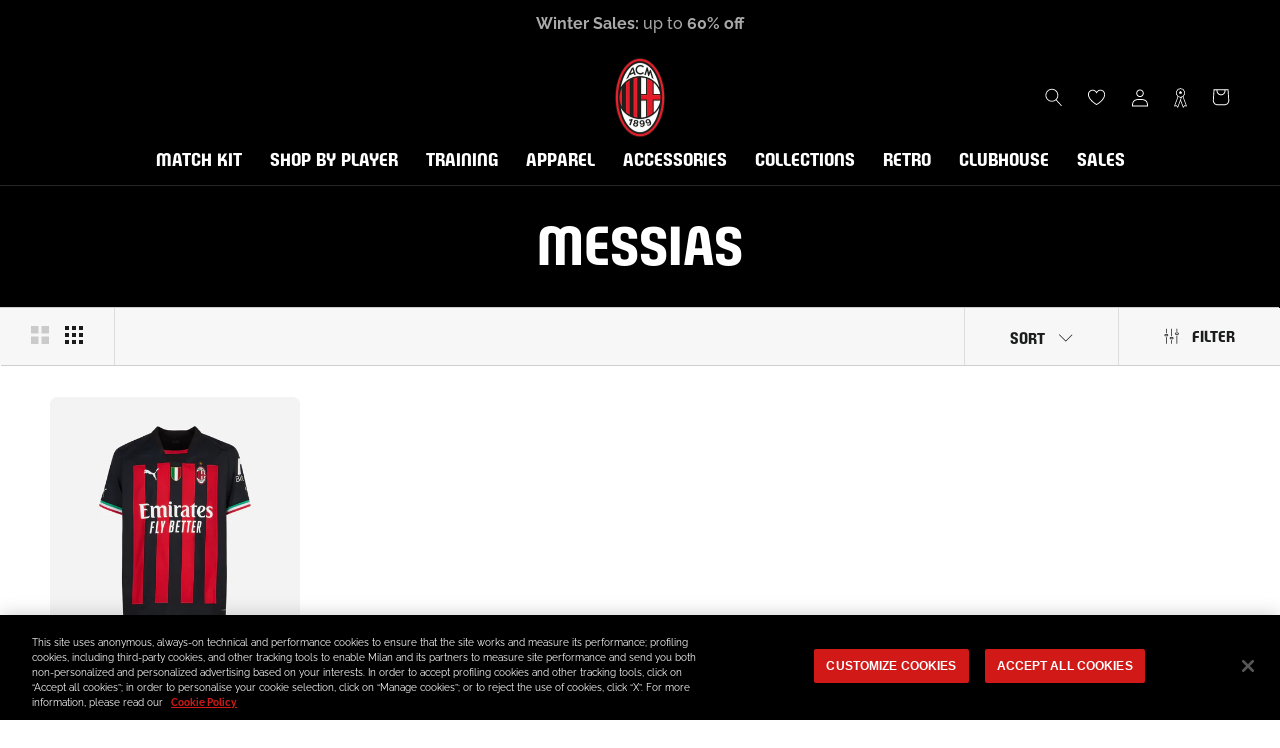

--- FILE ---
content_type: text/html; charset=utf-8
request_url: https://store.acmilan.com/en-us/collections/messias
body_size: 60630
content:
<!doctype html>

<html class="no-js" lang="en">
  <head>
    <link href='https://api.config-security.com/' crossorigin />
    <link href='https://conf.config-security.com/' crossorigin />
    <link href='https://triplewhale-pixel.web.app/' crossorigin />
    <script>
      /* >> TriplePixel :: start*/
      window.TriplePixelData={TripleName:"acmilan-store-it.myshopify.com",ver:"1.9",plat:"SHOPIFY",isHeadless:false},function(W,H,A,L,E,_,B,N){function O(U,T,P,H,R){void 0===R&&(R=!1),H=new XMLHttpRequest,P?(H.open("POST",U,!0),H.setRequestHeader("Content-Type","application/json")):H.open("GET",U,!0),H.send(JSON.stringify(P||{})),H.onreadystatechange=function(){4===H.readyState&&200===H.status?(R=H.responseText,U.includes(".txt")?eval(R):P||(N[B]=R)):(299<H.status||H.status<200)&&T&&!R&&(R=!0,O(U,T-1,P))}}if(N=window,!N[H+"sn"]){N[H+"sn"]=1;try{A.setItem(H,1+(0|A.getItem(H)||0)),(E=JSON.parse(A.getItem(H+"U")||"[]")).push(location.href),A.setItem(H+"U",JSON.stringify(E))}catch(e){}var i,m,p;A.getItem('"!nC`')||(_=A,A=N,A[H]||(L=function(){return Date.now().toString(36)+"_"+Math.random().toString(36)},E=A[H]=function(t,e){return"State"==t?E.s:(W=L(),(E._q=E._q||[]).push([W,t,e]),W)},E.s="Installed",E._q=[],E.ch=W,B="configSecurityConfModel",N[B]=1,O("https://conf.config-security.com/model",5),i=L(),m=A[atob("c2NyZWVu")],_.setItem("di_pmt_wt",i),p={id:i,action:"profile",avatar:_.getItem("auth-security_rand_salt_"),time:m[atob("d2lkdGg=")]+":"+m[atob("aGVpZ2h0")],host:A.TriplePixelData.TripleName,url:window.location.href,ref:document.referrer,ver:window.TriplePixelData.ver},O("https://api.config-security.com/",5,p),O("https://triplewhale-pixel.web.app/dot1.9.txt",5)))}}("","TriplePixel",localStorage);
      /* << TriplePixel :: end*/
    </script>
    
<!-- SEO - All in One -->
<title>Messias | Buy on AC Milan Store</title>
<meta name="description" content="Buy products from the Messias collection on the official AC Milan store. Discover the entire range of products online." /> 
<meta name="robots" content="index,follow" />

 

<script type="application/ld+json">
{
	"@context": "https://schema.org",
	"@type": "Organization",
  "name": "AC Milan Store",
  "url": "https://store.acmilan.com",
  "logo": "https://store.acmilan.com/cdn/shop/files/722px-Logo_of_AC_Milan.svg_4ff34e67-8711-4aeb-a719-147cb3b34975.png?v=1645717570&width=800",
  "sameAs": ["https://www.twitch.tv/acmilan",
"https://www.facebook.com/ACMilan/",
"https://www.instagram.com/acmilan/",
"https://www.tiktok.com/@acmilan",
"https://www.youtube.com/channel/UCKcx1uK38H4AOkmfv4ywlrg",
"https://twitter.com/acmilan",
"https://music.apple.com/it/curator/ac-milan/1532222210"
]
}
</script> 
<script type="application/ld+json">
{
   "@context": "https://schema.org",
   "@type": "WebSite",
   "url": "https://store.acmilan.com/",
   "potentialAction": {
     "@type": "SearchAction",
     "target": "https://store.acmilan.com/search?q={search_term_string}",
     "query-input": "required name=search_term_string"
   }
}
</script> 
<!-- End - SEO - All in One -->

    <meta charset="utf-8"> 
    <meta http-equiv="X-UA-Compatible" content="IE=edge,chrome=1">
    <meta name="viewport" content="width=device-width, initial-scale=1.0, height=device-height, minimum-scale=1.0, maximum-scale=1.0">
    <meta name="mobile-web-app-capable" content="yes">
    <meta name="apple-mobile-web-app-status-bar-style" content="black-translucent">
    <meta name="theme-color" content="#e0071b">
    <meta name="google-site-verification" content="A7wx4DdDBN0LXKVzfTchlfsyX0VGFWdtInhjYw9WwzU" />
    <meta name="msapplication-TileColor" content="#ffffff">
    <link rel="manifest" href="//store.acmilan.com/cdn/shop/t/3/assets/manifest.json?v=172197980328999236011656435139">
    <link rel="mask-icon" href="//store.acmilan.com/cdn/shop/t/3/assets/safari-pinned-tab.svg?v=57885193189208958261656435139" color="#5bbad5"><link rel="canonical" href="https://store.acmilan.com/en-us/collections/messias"><link rel="shortcut icon" href="//store.acmilan.com/cdn/shop/files/favicon_logo_96x.png?v=1656434862" type="image/png">
      <link rel="apple-touch-icon" sizes="180x180" href="//store.acmilan.com/cdn/shop/files/favicon_logo_180x.png?v=1656434862">
      <link rel="icon" type="image/png" sizes="32x32" href="//store.acmilan.com/cdn/shop/files/favicon_logo_32x.png?v=1656434862">
      <link rel="icon" type="image/png" sizes="16x16" href="//store.acmilan.com/cdn/shop/files/favicon_logo_16x.png?v=1656434862">
      <link rel="icon" type="image/png" sizes="48x48" href="//store.acmilan.com/cdn/shop/files/favicon_logo_48x.png?v=1656434862">
      <link rel="icon" type="image/png" sizes="96x96" href="//store.acmilan.com/cdn/shop/files/favicon_logo_96x.png?v=1656434862"><meta property="og:type" content="website">
  <meta property="og:title" content="Messias">
  <meta property="og:image" content="http://store.acmilan.com/cdn/shop/products/765821-A18_01_f32edf32-d097-4109-97b3-77d91e819de3.jpg?v=1663833677">
  <meta property="og:image:secure_url" content="https://store.acmilan.com/cdn/shop/products/765821-A18_01_f32edf32-d097-4109-97b3-77d91e819de3.jpg?v=1663833677">
  <meta property="og:image:width" content="3000">
  <meta property="og:image:height" content="3000"><meta property="og:url" content="https://store.acmilan.com/en-us/collections/messias">
<meta property="og:site_name" content="AC Milan Store"><meta name="twitter:card" content="summary"><meta name="twitter:title" content="Messias">
  <meta name="twitter:description" content="">
  <meta name="twitter:image" content="https://store.acmilan.com/cdn/shop/products/765821-A18_01_f32edf32-d097-4109-97b3-77d91e819de3_600x600_crop_center.jpg?v=1663833677">
    <style>
  @font-face {  
    font-display: swap;
    font-family: 'Milan Pulse';
    font-style: normal;
    font-weight: 400;
    src: url(//store.acmilan.com/cdn/shop/t/3/assets/MilanPulse-Regular.otf?v=38024972853165425921646153265) format('opentype');
  }

  @font-face {  
    font-display: swap;
    font-family: 'Milan TypeRev';
    font-style: normal;
    font-weight: 400;
    src: url(//store.acmilan.com/cdn/shop/t/3/assets/MilanTypeRev.otf?v=24199448252956094571646832458) format('opentype');
  }

  @font-face{
    font-display: swap;
    font-family: 'Milan Pulse Inline';
    font-style: normal;
    font-weight: 700;
    src: url(//store.acmilan.com/cdn/shop/t/3/assets/MilanPulseInline-Bold.otf?v=106626125265371118801650375879) format('opentype');
  }

  @font-face{
    font-display: swap;
    font-family: 'Milan Type AllCaps';
    font-style: normal;
    font-weight: 400;
    src: url(//store.acmilan.com/cdn/shop/t/3/assets/MilanTypeAllCaps.woff2?v=159197604621368222541721217934) format('woff2'),
      url(//store.acmilan.com/cdn/shop/t/3/assets/MilanTypeAllCaps.ttf?v=11816721503797636521721217929) format('truetype');
  }

  @font-face {  
    font-display: swap;
    font-family: 'Raleway';
    font-style: normal;
    font-weight: 400 700;
    src: url(//store.acmilan.com/cdn/shop/t/3/assets/Raleway-VariableFont_wght.ttf?v=75525938356146412941646153269) format('truetype-variations');
  }
 
  @font-face {  
    font-display: swap;
    font-family: 'Raleway';
    font-style: italic;
    font-weight: 400 700;
    src: url(//store.acmilan.com/cdn/shop/t/3/assets/Raleway-Italic-VariableFont_wght.ttf?v=48048791776400110311646153268) format('truetype-variations');
  }

  :root {
    --heading-font-family : 'Milan Pulse', sans-serif;
    --heading-font-weight : 400;
    --heading-font-style  : 'normal';

    --text-font-family : 'Raleway', sans-serif;
    --text-font-weight : 400;
    --text-font-style  : 'normal';

    --base-text-font-size   : 16px;
    --default-text-font-size: 12px;--background          : #ffffff;
    --background-rgb      : 255, 255, 255;
    --light-background    : #ffffff;
    --light-background-rgb: 255, 255, 255;
    --heading-color       : #1b1c1c;
    --text-color          : #1c1b1b;
    --text-color-rgb      : 28, 27, 27;
    --text-color-light    : #6a6a6a;
    --text-color-light-rgb: 106, 106, 106;
    --link-color          : #6a6a6a;
    --link-color-rgb      : 106, 106, 106;
    --border-color        : #dddddd;
    --border-color-rgb    : 221, 221, 221;

    --button-background    : #e0071b;
    --button-background-rgb: 224, 7, 27;
    --button-text-color    : #ffffff;

    --header-background       : #000000;
    --header-heading-color    : #ffffff;
    --header-light-text-color : #6a6a6a;
    --header-border-color     : #262626;

    --footer-background    : #000000;
    --footer-text-color    : #ffffff;
    --footer-heading-color : #e0071b;
    --footer-border-color  : #262626;

    --navigation-background      : #000000;
    --navigation-background-rgb  : 0, 0, 0;
    --navigation-text-color      : #ffffff;
    --navigation-text-color-light: rgba(255, 255, 255, 0.5);
    --navigation-border-color    : rgba(255, 255, 255, 0.25);

    --newsletter-popup-background     : #000000;
    --newsletter-popup-text-color     : #ffffff;
    --newsletter-popup-text-color-rgb : 255, 255, 255;

    --secondary-elements-background       : #1c1b1b;
    --secondary-elements-background-rgb   : 28, 27, 27;
    --secondary-elements-text-color       : #ffffff;
    --secondary-elements-text-color-light : rgba(255, 255, 255, 0.5);
    --secondary-elements-border-color     : rgba(255, 255, 255, 0.25);

    --product-sale-price-color    : #ff0000;
    --product-sale-price-color-rgb: 255, 0, 0;
    --product-star-rating: #ffa800;

    /* Shopify related variables */
    --payment-terms-background-color: #ffffff;

    /* Pseudo elements translations */
    --loyalty-referral-text: "Copy link";
    --loyalty-back-text: "Back";

    /* Products */

    --horizontal-spacing-four-products-per-row: 60px;
        --horizontal-spacing-two-products-per-row : 60px;

    --vertical-spacing-four-products-per-row: 40px;
        --vertical-spacing-two-products-per-row : 50px;

    /* Animation */
    --drawer-transition-timing: cubic-bezier(0.645, 0.045, 0.355, 1);
    --header-base-height: 80px; /* We set a default for browsers that do not support CSS variables */

    /* Cursors */
    --cursor-zoom-in-svg    : url(//store.acmilan.com/cdn/shop/t/3/assets/cursor-zoom-in.svg?v=164571147417418630041645537343);
    --cursor-zoom-in-2x-svg : url(//store.acmilan.com/cdn/shop/t/3/assets/cursor-zoom-in-2x.svg?v=151676613325814710191645537343);
  }
</style>

<script>
  // IE11 does not have support for CSS variables, so we have to polyfill them
  if (!(((window || {}).CSS || {}).supports && window.CSS.supports('(--a: 0)'))) {
    const script = document.createElement('script');
    script.type = 'text/javascript';
    script.src = 'https://cdn.jsdelivr.net/npm/css-vars-ponyfill@2';
    script.onload = function() {
      cssVars({});
    };

    document.getElementsByTagName('head')[0].appendChild(script);
  }
</script>

    <script>window.performance && window.performance.mark && window.performance.mark('shopify.content_for_header.start');</script><meta name="facebook-domain-verification" content="jlpweyubyehy85u5vhiif6lxxeojfp">
<meta id="shopify-digital-wallet" name="shopify-digital-wallet" content="/61184966894/digital_wallets/dialog">
<meta name="shopify-checkout-api-token" content="93b782576c860108e4bbdedff782065b">
<meta id="in-context-paypal-metadata" data-shop-id="61184966894" data-venmo-supported="false" data-environment="production" data-locale="en_US" data-paypal-v4="true" data-currency="USD">
<link rel="alternate" type="application/atom+xml" title="Feed" href="/en-us/collections/messias.atom" />
<link rel="alternate" hreflang="x-default" href="https://store.acmilan.com/collections/messias">
<link rel="alternate" hreflang="en-FR" href="https://store.acmilan.com/en-fr/collections/messias">
<link rel="alternate" hreflang="en-MC" href="https://store.acmilan.com/en-fr/collections/messias">
<link rel="alternate" hreflang="en-GB" href="https://store.acmilan.com/en-gb/collections/messias">
<link rel="alternate" hreflang="en-AT" href="https://store.acmilan.com/en-ne/collections/messias">
<link rel="alternate" hreflang="en-AX" href="https://store.acmilan.com/en-ne/collections/messias">
<link rel="alternate" hreflang="en-BE" href="https://store.acmilan.com/en-ne/collections/messias">
<link rel="alternate" hreflang="en-CH" href="https://store.acmilan.com/en-ne/collections/messias">
<link rel="alternate" hreflang="en-DE" href="https://store.acmilan.com/en-ne/collections/messias">
<link rel="alternate" hreflang="en-DK" href="https://store.acmilan.com/en-ne/collections/messias">
<link rel="alternate" hreflang="en-EE" href="https://store.acmilan.com/en-ne/collections/messias">
<link rel="alternate" hreflang="en-FI" href="https://store.acmilan.com/en-ne/collections/messias">
<link rel="alternate" hreflang="en-FO" href="https://store.acmilan.com/en-ne/collections/messias">
<link rel="alternate" hreflang="en-GL" href="https://store.acmilan.com/en-ne/collections/messias">
<link rel="alternate" hreflang="en-IE" href="https://store.acmilan.com/en-ne/collections/messias">
<link rel="alternate" hreflang="en-IS" href="https://store.acmilan.com/en-ne/collections/messias">
<link rel="alternate" hreflang="en-LI" href="https://store.acmilan.com/en-ne/collections/messias">
<link rel="alternate" hreflang="en-LT" href="https://store.acmilan.com/en-ne/collections/messias">
<link rel="alternate" hreflang="en-LU" href="https://store.acmilan.com/en-ne/collections/messias">
<link rel="alternate" hreflang="en-LV" href="https://store.acmilan.com/en-ne/collections/messias">
<link rel="alternate" hreflang="en-NL" href="https://store.acmilan.com/en-ne/collections/messias">
<link rel="alternate" hreflang="en-NO" href="https://store.acmilan.com/en-ne/collections/messias">
<link rel="alternate" hreflang="en-SE" href="https://store.acmilan.com/en-ne/collections/messias">
<link rel="alternate" hreflang="en-AL" href="https://store.acmilan.com/en-ee/collections/messias">
<link rel="alternate" hreflang="en-BA" href="https://store.acmilan.com/en-ee/collections/messias">
<link rel="alternate" hreflang="en-BG" href="https://store.acmilan.com/en-ee/collections/messias">
<link rel="alternate" hreflang="en-CZ" href="https://store.acmilan.com/en-ee/collections/messias">
<link rel="alternate" hreflang="en-GE" href="https://store.acmilan.com/en-ee/collections/messias">
<link rel="alternate" hreflang="en-HR" href="https://store.acmilan.com/en-ee/collections/messias">
<link rel="alternate" hreflang="en-HU" href="https://store.acmilan.com/en-ee/collections/messias">
<link rel="alternate" hreflang="en-MD" href="https://store.acmilan.com/en-ee/collections/messias">
<link rel="alternate" hreflang="en-ME" href="https://store.acmilan.com/en-ee/collections/messias">
<link rel="alternate" hreflang="en-MK" href="https://store.acmilan.com/en-ee/collections/messias">
<link rel="alternate" hreflang="en-PL" href="https://store.acmilan.com/en-ee/collections/messias">
<link rel="alternate" hreflang="en-RO" href="https://store.acmilan.com/en-ee/collections/messias">
<link rel="alternate" hreflang="en-RS" href="https://store.acmilan.com/en-ee/collections/messias">
<link rel="alternate" hreflang="en-SI" href="https://store.acmilan.com/en-ee/collections/messias">
<link rel="alternate" hreflang="en-SK" href="https://store.acmilan.com/en-ee/collections/messias">
<link rel="alternate" hreflang="en-XK" href="https://store.acmilan.com/en-ee/collections/messias">
<link rel="alternate" hreflang="en-CA" href="https://store.acmilan.com/en-us/collections/messias">
<link rel="alternate" hreflang="en-US" href="https://store.acmilan.com/en-us/collections/messias">
<link rel="alternate" hreflang="en-AD" href="https://store.acmilan.com/en-se/collections/messias">
<link rel="alternate" hreflang="it-AD" href="https://store.acmilan.com/it-se/collections/messias">
<link rel="alternate" hreflang="en-CY" href="https://store.acmilan.com/en-se/collections/messias">
<link rel="alternate" hreflang="it-CY" href="https://store.acmilan.com/it-se/collections/messias">
<link rel="alternate" hreflang="en-ES" href="https://store.acmilan.com/en-se/collections/messias">
<link rel="alternate" hreflang="it-ES" href="https://store.acmilan.com/it-se/collections/messias">
<link rel="alternate" hreflang="en-GI" href="https://store.acmilan.com/en-se/collections/messias">
<link rel="alternate" hreflang="it-GI" href="https://store.acmilan.com/it-se/collections/messias">
<link rel="alternate" hreflang="en-GR" href="https://store.acmilan.com/en-se/collections/messias">
<link rel="alternate" hreflang="it-GR" href="https://store.acmilan.com/it-se/collections/messias">
<link rel="alternate" hreflang="en-MT" href="https://store.acmilan.com/en-se/collections/messias">
<link rel="alternate" hreflang="it-MT" href="https://store.acmilan.com/it-se/collections/messias">
<link rel="alternate" hreflang="en-PT" href="https://store.acmilan.com/en-se/collections/messias">
<link rel="alternate" hreflang="it-PT" href="https://store.acmilan.com/it-se/collections/messias">
<link rel="alternate" hreflang="en-SM" href="https://store.acmilan.com/en-se/collections/messias">
<link rel="alternate" hreflang="it-SM" href="https://store.acmilan.com/it-se/collections/messias">
<link rel="alternate" hreflang="en-JP" href="https://store.acmilan.com/en-jp/collections/messias">
<link rel="alternate" hreflang="en-CN" href="https://store.acmilan.com/en-cn/collections/messias">
<link rel="alternate" hreflang="en-AU" href="https://store.acmilan.com/en-au/collections/messias">
<link rel="alternate" hreflang="en-CK" href="https://store.acmilan.com/en-au/collections/messias">
<link rel="alternate" hreflang="en-FJ" href="https://store.acmilan.com/en-au/collections/messias">
<link rel="alternate" hreflang="en-KI" href="https://store.acmilan.com/en-au/collections/messias">
<link rel="alternate" hreflang="en-NC" href="https://store.acmilan.com/en-au/collections/messias">
<link rel="alternate" hreflang="en-NF" href="https://store.acmilan.com/en-au/collections/messias">
<link rel="alternate" hreflang="en-NR" href="https://store.acmilan.com/en-au/collections/messias">
<link rel="alternate" hreflang="en-NU" href="https://store.acmilan.com/en-au/collections/messias">
<link rel="alternate" hreflang="en-NZ" href="https://store.acmilan.com/en-au/collections/messias">
<link rel="alternate" hreflang="en-PF" href="https://store.acmilan.com/en-au/collections/messias">
<link rel="alternate" hreflang="en-PG" href="https://store.acmilan.com/en-au/collections/messias">
<link rel="alternate" hreflang="en-PN" href="https://store.acmilan.com/en-au/collections/messias">
<link rel="alternate" hreflang="en-SB" href="https://store.acmilan.com/en-au/collections/messias">
<link rel="alternate" hreflang="en-TK" href="https://store.acmilan.com/en-au/collections/messias">
<link rel="alternate" hreflang="en-TL" href="https://store.acmilan.com/en-au/collections/messias">
<link rel="alternate" hreflang="en-TO" href="https://store.acmilan.com/en-au/collections/messias">
<link rel="alternate" hreflang="en-TV" href="https://store.acmilan.com/en-au/collections/messias">
<link rel="alternate" hreflang="en-VU" href="https://store.acmilan.com/en-au/collections/messias">
<link rel="alternate" hreflang="en-WF" href="https://store.acmilan.com/en-au/collections/messias">
<link rel="alternate" hreflang="en-WS" href="https://store.acmilan.com/en-au/collections/messias">
<link rel="alternate" hreflang="en-AG" href="https://store.acmilan.com/en-la/collections/messias">
<link rel="alternate" hreflang="en-AI" href="https://store.acmilan.com/en-la/collections/messias">
<link rel="alternate" hreflang="en-AR" href="https://store.acmilan.com/en-la/collections/messias">
<link rel="alternate" hreflang="en-AW" href="https://store.acmilan.com/en-la/collections/messias">
<link rel="alternate" hreflang="en-BB" href="https://store.acmilan.com/en-la/collections/messias">
<link rel="alternate" hreflang="en-BM" href="https://store.acmilan.com/en-la/collections/messias">
<link rel="alternate" hreflang="en-BO" href="https://store.acmilan.com/en-la/collections/messias">
<link rel="alternate" hreflang="en-BR" href="https://store.acmilan.com/en-la/collections/messias">
<link rel="alternate" hreflang="en-BS" href="https://store.acmilan.com/en-la/collections/messias">
<link rel="alternate" hreflang="en-BZ" href="https://store.acmilan.com/en-la/collections/messias">
<link rel="alternate" hreflang="en-CL" href="https://store.acmilan.com/en-la/collections/messias">
<link rel="alternate" hreflang="en-CO" href="https://store.acmilan.com/en-la/collections/messias">
<link rel="alternate" hreflang="en-CR" href="https://store.acmilan.com/en-la/collections/messias">
<link rel="alternate" hreflang="en-DM" href="https://store.acmilan.com/en-la/collections/messias">
<link rel="alternate" hreflang="en-DO" href="https://store.acmilan.com/en-la/collections/messias">
<link rel="alternate" hreflang="en-EC" href="https://store.acmilan.com/en-la/collections/messias">
<link rel="alternate" hreflang="en-FK" href="https://store.acmilan.com/en-la/collections/messias">
<link rel="alternate" hreflang="en-GD" href="https://store.acmilan.com/en-la/collections/messias">
<link rel="alternate" hreflang="en-GT" href="https://store.acmilan.com/en-la/collections/messias">
<link rel="alternate" hreflang="en-GY" href="https://store.acmilan.com/en-la/collections/messias">
<link rel="alternate" hreflang="en-HN" href="https://store.acmilan.com/en-la/collections/messias">
<link rel="alternate" hreflang="en-HT" href="https://store.acmilan.com/en-la/collections/messias">
<link rel="alternate" hreflang="en-JM" href="https://store.acmilan.com/en-la/collections/messias">
<link rel="alternate" hreflang="en-KN" href="https://store.acmilan.com/en-la/collections/messias">
<link rel="alternate" hreflang="en-KY" href="https://store.acmilan.com/en-la/collections/messias">
<link rel="alternate" hreflang="en-LC" href="https://store.acmilan.com/en-la/collections/messias">
<link rel="alternate" hreflang="en-MF" href="https://store.acmilan.com/en-la/collections/messias">
<link rel="alternate" hreflang="en-MS" href="https://store.acmilan.com/en-la/collections/messias">
<link rel="alternate" hreflang="en-MX" href="https://store.acmilan.com/en-la/collections/messias">
<link rel="alternate" hreflang="en-NI" href="https://store.acmilan.com/en-la/collections/messias">
<link rel="alternate" hreflang="en-PA" href="https://store.acmilan.com/en-la/collections/messias">
<link rel="alternate" hreflang="en-PE" href="https://store.acmilan.com/en-la/collections/messias">
<link rel="alternate" hreflang="en-PY" href="https://store.acmilan.com/en-la/collections/messias">
<link rel="alternate" hreflang="en-SR" href="https://store.acmilan.com/en-la/collections/messias">
<link rel="alternate" hreflang="en-SV" href="https://store.acmilan.com/en-la/collections/messias">
<link rel="alternate" hreflang="en-TC" href="https://store.acmilan.com/en-la/collections/messias">
<link rel="alternate" hreflang="en-TT" href="https://store.acmilan.com/en-la/collections/messias">
<link rel="alternate" hreflang="en-UY" href="https://store.acmilan.com/en-la/collections/messias">
<link rel="alternate" hreflang="en-VC" href="https://store.acmilan.com/en-la/collections/messias">
<link rel="alternate" hreflang="en-VE" href="https://store.acmilan.com/en-la/collections/messias">
<link rel="alternate" hreflang="en-VG" href="https://store.acmilan.com/en-la/collections/messias">
<link rel="alternate" hreflang="en-AE" href="https://store.acmilan.com/en-me/collections/messias">
<link rel="alternate" hreflang="en-AF" href="https://store.acmilan.com/en-me/collections/messias">
<link rel="alternate" hreflang="en-AM" href="https://store.acmilan.com/en-me/collections/messias">
<link rel="alternate" hreflang="en-AO" href="https://store.acmilan.com/en-me/collections/messias">
<link rel="alternate" hreflang="en-AZ" href="https://store.acmilan.com/en-me/collections/messias">
<link rel="alternate" hreflang="en-BD" href="https://store.acmilan.com/en-me/collections/messias">
<link rel="alternate" hreflang="en-BF" href="https://store.acmilan.com/en-me/collections/messias">
<link rel="alternate" hreflang="en-BH" href="https://store.acmilan.com/en-me/collections/messias">
<link rel="alternate" hreflang="en-BI" href="https://store.acmilan.com/en-me/collections/messias">
<link rel="alternate" hreflang="en-BJ" href="https://store.acmilan.com/en-me/collections/messias">
<link rel="alternate" hreflang="en-BL" href="https://store.acmilan.com/en-me/collections/messias">
<link rel="alternate" hreflang="en-BT" href="https://store.acmilan.com/en-me/collections/messias">
<link rel="alternate" hreflang="en-BW" href="https://store.acmilan.com/en-me/collections/messias">
<link rel="alternate" hreflang="en-CD" href="https://store.acmilan.com/en-me/collections/messias">
<link rel="alternate" hreflang="en-CF" href="https://store.acmilan.com/en-me/collections/messias">
<link rel="alternate" hreflang="en-CG" href="https://store.acmilan.com/en-me/collections/messias">
<link rel="alternate" hreflang="en-CI" href="https://store.acmilan.com/en-me/collections/messias">
<link rel="alternate" hreflang="en-CM" href="https://store.acmilan.com/en-me/collections/messias">
<link rel="alternate" hreflang="en-CV" href="https://store.acmilan.com/en-me/collections/messias">
<link rel="alternate" hreflang="en-CW" href="https://store.acmilan.com/en-me/collections/messias">
<link rel="alternate" hreflang="en-DJ" href="https://store.acmilan.com/en-me/collections/messias">
<link rel="alternate" hreflang="en-DZ" href="https://store.acmilan.com/en-me/collections/messias">
<link rel="alternate" hreflang="en-EG" href="https://store.acmilan.com/en-me/collections/messias">
<link rel="alternate" hreflang="en-EH" href="https://store.acmilan.com/en-me/collections/messias">
<link rel="alternate" hreflang="en-ER" href="https://store.acmilan.com/en-me/collections/messias">
<link rel="alternate" hreflang="en-ET" href="https://store.acmilan.com/en-me/collections/messias">
<link rel="alternate" hreflang="en-GA" href="https://store.acmilan.com/en-me/collections/messias">
<link rel="alternate" hreflang="en-GF" href="https://store.acmilan.com/en-me/collections/messias">
<link rel="alternate" hreflang="en-GG" href="https://store.acmilan.com/en-me/collections/messias">
<link rel="alternate" hreflang="en-GH" href="https://store.acmilan.com/en-me/collections/messias">
<link rel="alternate" hreflang="en-GM" href="https://store.acmilan.com/en-me/collections/messias">
<link rel="alternate" hreflang="en-GN" href="https://store.acmilan.com/en-me/collections/messias">
<link rel="alternate" hreflang="en-GP" href="https://store.acmilan.com/en-me/collections/messias">
<link rel="alternate" hreflang="en-GQ" href="https://store.acmilan.com/en-me/collections/messias">
<link rel="alternate" hreflang="en-GW" href="https://store.acmilan.com/en-me/collections/messias">
<link rel="alternate" hreflang="en-HK" href="https://store.acmilan.com/en-me/collections/messias">
<link rel="alternate" hreflang="en-ID" href="https://store.acmilan.com/en-me/collections/messias">
<link rel="alternate" hreflang="en-IL" href="https://store.acmilan.com/en-me/collections/messias">
<link rel="alternate" hreflang="en-IN" href="https://store.acmilan.com/en-me/collections/messias">
<link rel="alternate" hreflang="en-IQ" href="https://store.acmilan.com/en-me/collections/messias">
<link rel="alternate" hreflang="en-JE" href="https://store.acmilan.com/en-me/collections/messias">
<link rel="alternate" hreflang="en-JO" href="https://store.acmilan.com/en-me/collections/messias">
<link rel="alternate" hreflang="en-KE" href="https://store.acmilan.com/en-me/collections/messias">
<link rel="alternate" hreflang="en-KG" href="https://store.acmilan.com/en-me/collections/messias">
<link rel="alternate" hreflang="en-KH" href="https://store.acmilan.com/en-me/collections/messias">
<link rel="alternate" hreflang="en-KM" href="https://store.acmilan.com/en-me/collections/messias">
<link rel="alternate" hreflang="en-KR" href="https://store.acmilan.com/en-me/collections/messias">
<link rel="alternate" hreflang="en-KW" href="https://store.acmilan.com/en-me/collections/messias">
<link rel="alternate" hreflang="en-KZ" href="https://store.acmilan.com/en-me/collections/messias">
<link rel="alternate" hreflang="en-LA" href="https://store.acmilan.com/en-me/collections/messias">
<link rel="alternate" hreflang="en-LB" href="https://store.acmilan.com/en-me/collections/messias">
<link rel="alternate" hreflang="en-LK" href="https://store.acmilan.com/en-me/collections/messias">
<link rel="alternate" hreflang="en-LR" href="https://store.acmilan.com/en-me/collections/messias">
<link rel="alternate" hreflang="en-LS" href="https://store.acmilan.com/en-me/collections/messias">
<link rel="alternate" hreflang="en-LY" href="https://store.acmilan.com/en-me/collections/messias">
<link rel="alternate" hreflang="en-MA" href="https://store.acmilan.com/en-me/collections/messias">
<link rel="alternate" hreflang="en-MG" href="https://store.acmilan.com/en-me/collections/messias">
<link rel="alternate" hreflang="en-ML" href="https://store.acmilan.com/en-me/collections/messias">
<link rel="alternate" hreflang="en-MM" href="https://store.acmilan.com/en-me/collections/messias">
<link rel="alternate" hreflang="en-MN" href="https://store.acmilan.com/en-me/collections/messias">
<link rel="alternate" hreflang="en-MO" href="https://store.acmilan.com/en-me/collections/messias">
<link rel="alternate" hreflang="en-MQ" href="https://store.acmilan.com/en-me/collections/messias">
<link rel="alternate" hreflang="en-MR" href="https://store.acmilan.com/en-me/collections/messias">
<link rel="alternate" hreflang="en-MU" href="https://store.acmilan.com/en-me/collections/messias">
<link rel="alternate" hreflang="en-MW" href="https://store.acmilan.com/en-me/collections/messias">
<link rel="alternate" hreflang="en-MY" href="https://store.acmilan.com/en-me/collections/messias">
<link rel="alternate" hreflang="en-MZ" href="https://store.acmilan.com/en-me/collections/messias">
<link rel="alternate" hreflang="en-NA" href="https://store.acmilan.com/en-me/collections/messias">
<link rel="alternate" hreflang="en-NE" href="https://store.acmilan.com/en-me/collections/messias">
<link rel="alternate" hreflang="en-NG" href="https://store.acmilan.com/en-me/collections/messias">
<link rel="alternate" hreflang="en-NP" href="https://store.acmilan.com/en-me/collections/messias">
<link rel="alternate" hreflang="en-OM" href="https://store.acmilan.com/en-me/collections/messias">
<link rel="alternate" hreflang="en-PH" href="https://store.acmilan.com/en-me/collections/messias">
<link rel="alternate" hreflang="en-PK" href="https://store.acmilan.com/en-me/collections/messias">
<link rel="alternate" hreflang="en-PS" href="https://store.acmilan.com/en-me/collections/messias">
<link rel="alternate" hreflang="en-QA" href="https://store.acmilan.com/en-me/collections/messias">
<link rel="alternate" hreflang="en-RE" href="https://store.acmilan.com/en-me/collections/messias">
<link rel="alternate" hreflang="en-RW" href="https://store.acmilan.com/en-me/collections/messias">
<link rel="alternate" hreflang="en-SA" href="https://store.acmilan.com/en-me/collections/messias">
<link rel="alternate" hreflang="en-SC" href="https://store.acmilan.com/en-me/collections/messias">
<link rel="alternate" hreflang="en-SD" href="https://store.acmilan.com/en-me/collections/messias">
<link rel="alternate" hreflang="en-SG" href="https://store.acmilan.com/en-me/collections/messias">
<link rel="alternate" hreflang="en-SH" href="https://store.acmilan.com/en-me/collections/messias">
<link rel="alternate" hreflang="en-SL" href="https://store.acmilan.com/en-me/collections/messias">
<link rel="alternate" hreflang="en-SN" href="https://store.acmilan.com/en-me/collections/messias">
<link rel="alternate" hreflang="en-SO" href="https://store.acmilan.com/en-me/collections/messias">
<link rel="alternate" hreflang="en-SS" href="https://store.acmilan.com/en-me/collections/messias">
<link rel="alternate" hreflang="en-ST" href="https://store.acmilan.com/en-me/collections/messias">
<link rel="alternate" hreflang="en-SX" href="https://store.acmilan.com/en-me/collections/messias">
<link rel="alternate" hreflang="en-SZ" href="https://store.acmilan.com/en-me/collections/messias">
<link rel="alternate" hreflang="en-TD" href="https://store.acmilan.com/en-me/collections/messias">
<link rel="alternate" hreflang="en-TF" href="https://store.acmilan.com/en-me/collections/messias">
<link rel="alternate" hreflang="en-TG" href="https://store.acmilan.com/en-me/collections/messias">
<link rel="alternate" hreflang="en-TH" href="https://store.acmilan.com/en-me/collections/messias">
<link rel="alternate" hreflang="en-TJ" href="https://store.acmilan.com/en-me/collections/messias">
<link rel="alternate" hreflang="en-TM" href="https://store.acmilan.com/en-me/collections/messias">
<link rel="alternate" hreflang="en-TN" href="https://store.acmilan.com/en-me/collections/messias">
<link rel="alternate" hreflang="en-TR" href="https://store.acmilan.com/en-me/collections/messias">
<link rel="alternate" hreflang="en-TW" href="https://store.acmilan.com/en-me/collections/messias">
<link rel="alternate" hreflang="en-TZ" href="https://store.acmilan.com/en-me/collections/messias">
<link rel="alternate" hreflang="en-UG" href="https://store.acmilan.com/en-me/collections/messias">
<link rel="alternate" hreflang="en-UZ" href="https://store.acmilan.com/en-me/collections/messias">
<link rel="alternate" hreflang="en-VN" href="https://store.acmilan.com/en-me/collections/messias">
<link rel="alternate" hreflang="en-YE" href="https://store.acmilan.com/en-me/collections/messias">
<link rel="alternate" hreflang="en-YT" href="https://store.acmilan.com/en-me/collections/messias">
<link rel="alternate" hreflang="en-ZA" href="https://store.acmilan.com/en-me/collections/messias">
<link rel="alternate" hreflang="en-ZM" href="https://store.acmilan.com/en-me/collections/messias">
<link rel="alternate" hreflang="en-ZW" href="https://store.acmilan.com/en-me/collections/messias">
<link rel="alternate" hreflang="it-IT" href="https://store.acmilan.com/collections/messias">
<link rel="alternate" hreflang="en-IT" href="https://store.acmilan.com/en/collections/messias">
<link rel="alternate" type="application/json+oembed" href="https://store.acmilan.com/en-us/collections/messias.oembed">
<script async="async" src="/checkouts/internal/preloads.js?locale=en-US"></script>
<script id="apple-pay-shop-capabilities" type="application/json">{"shopId":61184966894,"countryCode":"IT","currencyCode":"USD","merchantCapabilities":["supports3DS"],"merchantId":"gid:\/\/shopify\/Shop\/61184966894","merchantName":"AC Milan Store","requiredBillingContactFields":["postalAddress","email","phone"],"requiredShippingContactFields":["postalAddress","email","phone"],"shippingType":"shipping","supportedNetworks":["visa","maestro","masterCard","amex"],"total":{"type":"pending","label":"AC Milan Store","amount":"1.00"},"shopifyPaymentsEnabled":true,"supportsSubscriptions":true}</script>
<script id="shopify-features" type="application/json">{"accessToken":"93b782576c860108e4bbdedff782065b","betas":["rich-media-storefront-analytics"],"domain":"store.acmilan.com","predictiveSearch":true,"shopId":61184966894,"locale":"en"}</script>
<script>var Shopify = Shopify || {};
Shopify.shop = "acmilan-store-it.myshopify.com";
Shopify.locale = "en";
Shopify.currency = {"active":"USD","rate":"1.206609"};
Shopify.country = "US";
Shopify.theme = {"name":"[PRODUCTION] AC Milan","id":130956329198,"schema_name":"Prestige","schema_version":"5.7.0","theme_store_id":855,"role":"main"};
Shopify.theme.handle = "null";
Shopify.theme.style = {"id":null,"handle":null};
Shopify.cdnHost = "store.acmilan.com/cdn";
Shopify.routes = Shopify.routes || {};
Shopify.routes.root = "/en-us/";</script>
<script type="module">!function(o){(o.Shopify=o.Shopify||{}).modules=!0}(window);</script>
<script>!function(o){function n(){var o=[];function n(){o.push(Array.prototype.slice.apply(arguments))}return n.q=o,n}var t=o.Shopify=o.Shopify||{};t.loadFeatures=n(),t.autoloadFeatures=n()}(window);</script>
<script id="shop-js-analytics" type="application/json">{"pageType":"collection"}</script>
<script defer="defer" async type="module" src="//store.acmilan.com/cdn/shopifycloud/shop-js/modules/v2/client.init-shop-cart-sync_BT-GjEfc.en.esm.js"></script>
<script defer="defer" async type="module" src="//store.acmilan.com/cdn/shopifycloud/shop-js/modules/v2/chunk.common_D58fp_Oc.esm.js"></script>
<script defer="defer" async type="module" src="//store.acmilan.com/cdn/shopifycloud/shop-js/modules/v2/chunk.modal_xMitdFEc.esm.js"></script>
<script type="module">
  await import("//store.acmilan.com/cdn/shopifycloud/shop-js/modules/v2/client.init-shop-cart-sync_BT-GjEfc.en.esm.js");
await import("//store.acmilan.com/cdn/shopifycloud/shop-js/modules/v2/chunk.common_D58fp_Oc.esm.js");
await import("//store.acmilan.com/cdn/shopifycloud/shop-js/modules/v2/chunk.modal_xMitdFEc.esm.js");

  window.Shopify.SignInWithShop?.initShopCartSync?.({"fedCMEnabled":true,"windoidEnabled":true});

</script>
<script>(function() {
  var isLoaded = false;
  function asyncLoad() {
    if (isLoaded) return;
    isLoaded = true;
    var urls = ["\/\/cdn.shopify.com\/proxy\/6caab5c76ecdfdccc9aec242853aa3fcde7094a5064c7f290b34397ce4e5a873\/static.photoslurp.com\/widget\/v3\/loader.js?shop=acmilan-store-it.myshopify.com\u0026sp-cache-control=cHVibGljLCBtYXgtYWdlPTkwMA"];
    for (var i = 0; i < urls.length; i++) {
      var s = document.createElement('script');
      s.type = 'text/javascript';
      s.async = true;
      s.src = urls[i];
      var x = document.getElementsByTagName('script')[0];
      x.parentNode.insertBefore(s, x);
    }
  };
  if(window.attachEvent) {
    window.attachEvent('onload', asyncLoad);
  } else {
    window.addEventListener('load', asyncLoad, false);
  }
})();</script>
<script id="__st">var __st={"a":61184966894,"offset":3600,"reqid":"672a22d5-7596-43d9-b560-8f8449244e19-1769260070","pageurl":"store.acmilan.com\/en-us\/collections\/messias","u":"7ded462ee46e","p":"collection","rtyp":"collection","rid":411475837166};</script>
<script>window.ShopifyPaypalV4VisibilityTracking = true;</script>
<script id="captcha-bootstrap">!function(){'use strict';const t='contact',e='account',n='new_comment',o=[[t,t],['blogs',n],['comments',n],[t,'customer']],c=[[e,'customer_login'],[e,'guest_login'],[e,'recover_customer_password'],[e,'create_customer']],r=t=>t.map((([t,e])=>`form[action*='/${t}']:not([data-nocaptcha='true']) input[name='form_type'][value='${e}']`)).join(','),a=t=>()=>t?[...document.querySelectorAll(t)].map((t=>t.form)):[];function s(){const t=[...o],e=r(t);return a(e)}const i='password',u='form_key',d=['recaptcha-v3-token','g-recaptcha-response','h-captcha-response',i],f=()=>{try{return window.sessionStorage}catch{return}},m='__shopify_v',_=t=>t.elements[u];function p(t,e,n=!1){try{const o=window.sessionStorage,c=JSON.parse(o.getItem(e)),{data:r}=function(t){const{data:e,action:n}=t;return t[m]||n?{data:e,action:n}:{data:t,action:n}}(c);for(const[e,n]of Object.entries(r))t.elements[e]&&(t.elements[e].value=n);n&&o.removeItem(e)}catch(o){console.error('form repopulation failed',{error:o})}}const l='form_type',E='cptcha';function T(t){t.dataset[E]=!0}const w=window,h=w.document,L='Shopify',v='ce_forms',y='captcha';let A=!1;((t,e)=>{const n=(g='f06e6c50-85a8-45c8-87d0-21a2b65856fe',I='https://cdn.shopify.com/shopifycloud/storefront-forms-hcaptcha/ce_storefront_forms_captcha_hcaptcha.v1.5.2.iife.js',D={infoText:'Protected by hCaptcha',privacyText:'Privacy',termsText:'Terms'},(t,e,n)=>{const o=w[L][v],c=o.bindForm;if(c)return c(t,g,e,D).then(n);var r;o.q.push([[t,g,e,D],n]),r=I,A||(h.body.append(Object.assign(h.createElement('script'),{id:'captcha-provider',async:!0,src:r})),A=!0)});var g,I,D;w[L]=w[L]||{},w[L][v]=w[L][v]||{},w[L][v].q=[],w[L][y]=w[L][y]||{},w[L][y].protect=function(t,e){n(t,void 0,e),T(t)},Object.freeze(w[L][y]),function(t,e,n,w,h,L){const[v,y,A,g]=function(t,e,n){const i=e?o:[],u=t?c:[],d=[...i,...u],f=r(d),m=r(i),_=r(d.filter((([t,e])=>n.includes(e))));return[a(f),a(m),a(_),s()]}(w,h,L),I=t=>{const e=t.target;return e instanceof HTMLFormElement?e:e&&e.form},D=t=>v().includes(t);t.addEventListener('submit',(t=>{const e=I(t);if(!e)return;const n=D(e)&&!e.dataset.hcaptchaBound&&!e.dataset.recaptchaBound,o=_(e),c=g().includes(e)&&(!o||!o.value);(n||c)&&t.preventDefault(),c&&!n&&(function(t){try{if(!f())return;!function(t){const e=f();if(!e)return;const n=_(t);if(!n)return;const o=n.value;o&&e.removeItem(o)}(t);const e=Array.from(Array(32),(()=>Math.random().toString(36)[2])).join('');!function(t,e){_(t)||t.append(Object.assign(document.createElement('input'),{type:'hidden',name:u})),t.elements[u].value=e}(t,e),function(t,e){const n=f();if(!n)return;const o=[...t.querySelectorAll(`input[type='${i}']`)].map((({name:t})=>t)),c=[...d,...o],r={};for(const[a,s]of new FormData(t).entries())c.includes(a)||(r[a]=s);n.setItem(e,JSON.stringify({[m]:1,action:t.action,data:r}))}(t,e)}catch(e){console.error('failed to persist form',e)}}(e),e.submit())}));const S=(t,e)=>{t&&!t.dataset[E]&&(n(t,e.some((e=>e===t))),T(t))};for(const o of['focusin','change'])t.addEventListener(o,(t=>{const e=I(t);D(e)&&S(e,y())}));const B=e.get('form_key'),M=e.get(l),P=B&&M;t.addEventListener('DOMContentLoaded',(()=>{const t=y();if(P)for(const e of t)e.elements[l].value===M&&p(e,B);[...new Set([...A(),...v().filter((t=>'true'===t.dataset.shopifyCaptcha))])].forEach((e=>S(e,t)))}))}(h,new URLSearchParams(w.location.search),n,t,e,['guest_login'])})(!0,!0)}();</script>
<script integrity="sha256-4kQ18oKyAcykRKYeNunJcIwy7WH5gtpwJnB7kiuLZ1E=" data-source-attribution="shopify.loadfeatures" defer="defer" src="//store.acmilan.com/cdn/shopifycloud/storefront/assets/storefront/load_feature-a0a9edcb.js" crossorigin="anonymous"></script>
<script data-source-attribution="shopify.dynamic_checkout.dynamic.init">var Shopify=Shopify||{};Shopify.PaymentButton=Shopify.PaymentButton||{isStorefrontPortableWallets:!0,init:function(){window.Shopify.PaymentButton.init=function(){};var t=document.createElement("script");t.src="https://store.acmilan.com/cdn/shopifycloud/portable-wallets/latest/portable-wallets.en.js",t.type="module",document.head.appendChild(t)}};
</script>
<script data-source-attribution="shopify.dynamic_checkout.buyer_consent">
  function portableWalletsHideBuyerConsent(e){var t=document.getElementById("shopify-buyer-consent"),n=document.getElementById("shopify-subscription-policy-button");t&&n&&(t.classList.add("hidden"),t.setAttribute("aria-hidden","true"),n.removeEventListener("click",e))}function portableWalletsShowBuyerConsent(e){var t=document.getElementById("shopify-buyer-consent"),n=document.getElementById("shopify-subscription-policy-button");t&&n&&(t.classList.remove("hidden"),t.removeAttribute("aria-hidden"),n.addEventListener("click",e))}window.Shopify?.PaymentButton&&(window.Shopify.PaymentButton.hideBuyerConsent=portableWalletsHideBuyerConsent,window.Shopify.PaymentButton.showBuyerConsent=portableWalletsShowBuyerConsent);
</script>
<script data-source-attribution="shopify.dynamic_checkout.cart.bootstrap">document.addEventListener("DOMContentLoaded",(function(){function t(){return document.querySelector("shopify-accelerated-checkout-cart, shopify-accelerated-checkout")}if(t())Shopify.PaymentButton.init();else{new MutationObserver((function(e,n){t()&&(Shopify.PaymentButton.init(),n.disconnect())})).observe(document.body,{childList:!0,subtree:!0})}}));
</script>
<link id="shopify-accelerated-checkout-styles" rel="stylesheet" media="screen" href="https://store.acmilan.com/cdn/shopifycloud/portable-wallets/latest/accelerated-checkout-backwards-compat.css" crossorigin="anonymous">
<style id="shopify-accelerated-checkout-cart">
        #shopify-buyer-consent {
  margin-top: 1em;
  display: inline-block;
  width: 100%;
}

#shopify-buyer-consent.hidden {
  display: none;
}

#shopify-subscription-policy-button {
  background: none;
  border: none;
  padding: 0;
  text-decoration: underline;
  font-size: inherit;
  cursor: pointer;
}

#shopify-subscription-policy-button::before {
  box-shadow: none;
}

      </style>

<script>window.performance && window.performance.mark && window.performance.mark('shopify.content_for_header.end');</script>


<link href="//store.acmilan.com/cdn/shop/t/3/assets/custom-common.css?v=165866708482299439971768995077" rel="stylesheet" type="text/css" media="all" />
<link href="//store.acmilan.com/cdn/shop/t/3/assets/custom-collection.css?v=1475527333815289381758804754" rel="stylesheet" type="text/css" media="all" /><script>// This allows to expose several variables to the global scope, to be used in scripts
      window.theme = {
        pageType: "collection",
        moneyFormat: "${{amount}}",
        moneyWithCurrencyFormat: "${{amount}} USD",
        currencyCodeEnabled: false,
        productImageSize: "square",
        searchMode: "product",
        showPageTransition: false,
        showElementStaggering: false,
        showImageZooming: true,
        timeNoReturnWarningStays: 3,
        canonicalUrl: "https://store.acmilan.com/en-us/collections/messias",
        labelsCollapsedDesktop: "false",
        customerTags: "",
      };

      window.routes = {
        rootUrl: "\/en-us",
        rootUrlWithoutSlash: "\/en-us",
        cartUrl: "\/en-us\/cart",
        cartAddUrl: "\/en-us\/cart\/add",
        cartChangeUrl: "\/en-us\/cart\/change",
        searchUrl: "\/en-us\/search",
        productRecommendationsUrl: "\/en-us\/recommendations\/products"
      };

      window.languages = {
        cartAddNote: "Add Order Note",
        cartEditNote: "Edit Order Note",
        cartAdded: "Product added",
        productImageLoadingError: "This image could not be loaded. Please try to reload the page.",
        productFormAddToCart: "Add to cart",
        productFormAddToCartShort: "\u003csvg class=\"Icon Icon--cart \" role=\"presentation\" viewBox=\"0 0 21 20\"\u003e      \u003cpath fill-rule=\"evenodd\" clip-rule=\"evenodd\" d=\"M5.32499 0.97998H1.84899L1.00199 13.74C0.950722 14.4922 1.05465 15.2468 1.3073 15.9572C1.55996 16.6675 1.95596 17.3183 2.47071 17.8691C2.98545 18.42 3.60795 18.8591 4.29955 19.1593C4.99115 19.4595 5.73707 19.6142 6.49099 19.614H14.609C15.3619 19.6141 16.1069 19.4597 16.7977 19.1602C17.4885 18.8607 18.1104 18.4225 18.625 17.8729C19.1396 17.3233 19.5359 16.6738 19.7892 15.9648C20.0426 15.2558 20.1477 14.5023 20.098 13.751L19.24 0.97998H5.32499ZM5.32499 2.07998H2.88299L2.10199 13.817C2.0613 14.4184 2.14461 15.0217 2.34675 15.5895C2.54888 16.1574 2.86554 16.6777 3.27706 17.1181C3.68859 17.5585 4.18622 17.9096 4.73908 18.1498C5.29193 18.3899 5.88823 18.5138 6.49099 18.514H14.609C15.2127 18.5154 15.8102 18.3925 16.3643 18.153C16.9185 17.9136 17.4174 17.5627 17.8302 17.1221C18.2429 16.6815 18.5605 16.1607 18.7633 15.5921C18.9661 15.0235 19.0497 14.4193 19.009 13.817L18.217 2.07998H15.775V2.77298C15.775 3.45914 15.6398 4.13858 15.3773 4.7725C15.1147 5.40643 14.7298 5.98243 14.2446 6.46761C13.7594 6.9528 13.1834 7.33767 12.5495 7.60025C11.9156 7.86283 11.2361 7.99798 10.55 7.99798C9.86383 7.99798 9.18439 7.86283 8.55047 7.60025C7.91654 7.33767 7.34054 6.9528 6.85536 6.46761C6.37017 5.98243 5.9853 5.40643 5.72272 4.7725C5.46014 4.13858 5.32499 3.45914 5.32499 2.77298V2.07998ZM14.675 2.07998H6.42499V2.77298C6.42499 3.867 6.85958 4.91621 7.63317 5.6898C8.40676 6.46338 9.45597 6.89798 10.55 6.89798C11.644 6.89798 12.6932 6.46338 13.4668 5.6898C14.2404 4.91621 14.675 3.867 14.675 2.77298V2.07998Z\" fill=\"currentColor\"\/\u003e    \u003c\/svg\u003eAdd",
        productFormUnavailable: "Unavailable",
        productFormPreorder: "Preorder",
        productFormSoldOut: "Sold out",
        missing_product: "An error has occurred while adding the product to the cart. Please refresh the page and try again",
        missing_patch: "To purchase please add a back sponsor (free of charge) in customize above. ",
        wrong_font: "Customize your font",
        size_not_selected: "Please select a size",
        productFormEmpty: "To proceed select a back sponsor.",
        wrong_items: "You can\u0026#39;t buy this product on its own, it can only be bought together with other products.",
        productFormForbiddenProductsRemoved: "Sorry but we had to remove some items from your cart because they cannot be bought with products you currently have in your cart: ",
        productFormForbiddenProductBasicRemoved: "Sorry but a problem has occurred. Please try again.",
        productFormSelectCustomization: "You have to select a customization or you have to deselect it",
        shippingEstimatorOneResult: "1 option available:",
        shippingEstimatorMoreResults: "{{count}} options available:",
        shippingEstimatorNoResults: "No shipping could be found",
        missing_customization: "Select a customization",
        customize:"Customize",
        editCustomization:"Edit customization",
        errorAddingProduct: "Sorry, there was a problem adding the product to the cart. Please try again.",
        customizationPrefix: ``,
        customizationSuffix: ``
      };

      window.lazySizesConfig = {
        loadHidden: false,
        hFac: 0.5,
        expFactor: 2,
        ricTimeout: 150,
        lazyClass: 'Image--lazyLoad',
        loadingClass: 'Image--lazyLoading',
        loadedClass: 'Image--lazyLoaded'
      };

      window.free_products = {
        enabled: false,
        condition_type: "product",
        condition_value: 0,
        condition_products: [],
        condition_products_variants_id: [],
        products: [],
        products_variants_id: [],
        hide_price: true,
        expiration_date: "2025-06-01"
      };

      window.localization = {
        iso_code: "US",
        language: "en"
      };

      window.forbidden_products = "43130783629550|43130783662318|43130783695086|43130783727854|43130783760622|43130840056046|43130840088814|43130840121582|43130840154350|43130840187118|43130825048302|43130825081070|43130825113838|43130825146606|43130825179374|46659514073412|46659514106180|46659514138948|46659514171716|46659514204484|56575703679349|56022700458357|55895591813493|55880277262709|55863570596213|55782564462965|55769172935029|55740187672949|55708676653429|55666360451445|55614215848309|55581080191349|55148695191925|55148695028085|54973244801397|54972544287093|54972529377653|54970915750261|54949079253365|49162994385220|49090849571140|49050838499652|49050457375044|48990837866820|48939201790276|48939197825348|48939195957572|48922564559172|48494536032580|47769820856644|47769820889412|47769820922180|47769820954948|47769820987716|47645260742980|47645260775748|47645260808516|47645260841284|47645260874052|47504752443716|47504752476484|47504752509252|47504752542020|47504752574788|47108015325508|47108015358276|47108015391044|47108015423812|47108015456580|47107997630788|47107997663556|47107997696324|47107997729092|47107997761860|47107996057924|47107996090692|47107996123460|47107996156228|47107996188996|47107995631940|47107995664708|47107995697476|47107995730244|47107995763012|47107992420676|47107992453444|47107992486212|47107992518980|47107992551748|47107991208260|47107991241028|47107991273796|47107991306564|47107991339332|47107990520132|47107990552900|47107990585668|47107990618436|47107990651204|47107989930308|47107989963076|47107989995844|47107990028612|47107990061380|47107989111108|47107989143876|47107989176644|47107989209412|47107989242180|47107952312644|47107952345412|47107952378180|47107952410948|47107952443716|47105310228804|47105310261572|47105310294340|47105310327108|47105310359876|47039306596676|47039306629444|47039306662212|47039306694980|47039306727748|47032800641348|47032800674116|47032800706884|47032800739652|47032800772420|47004361556292|47004361589060|47004361621828|47004361654596|47004361720132|47004081062212|47004081094980|47004081127748|47004081160516|47004081193284|46938162364740|46938162397508|46938162430276|46938162463044|46938162495812|46928271343940|46928271376708|46928271409476|46928271442244|46928271475012|46894151631172|46894151663940|46894151696708|46894151729476|46894151762244|46864546201924|46864546234692|46864546267460|46864546300228|46864546332996|46841437618500|46841437651268|46841437684036|46841437716804|46841437749572|46841436766532|46841436799300|46841436832068|46841436864836|46841436930372|46804465975620|46804466008388|46804466041156|46804466073924|46804466106692|46785746174276|46785746207044|46785746239812|46785746272580|46785746305348|46660510941508|46660510974276|46660511007044|46660511039812|46660511072580|46660510417220|46660510449988|46660510482756|46660510515524|46660510548292|46659524690244|46659524723012|46659524755780|46659524788548|46659524821316|46659524493636|46659524526404|46659524559172|46659524591940|46659524624708|46659512402244|46659512435012|46659512467780|46659512500548|46659512533316|46659511779652|46659511812420|46659511845188|46659511877956|46659511910724|46659511124292|46659511157060|46659511189828|46659511222596|46659511255364|46659501064516|46659501097284|46659501130052|46659501162820|46659501195588|46658879193412|46658879226180|46658879258948|46658879291716|46658879324484|44049137959150|44049137991918|44049138024686|44049138057454|44049138090222|43496038826222|43496038858990|43496038891758|43496038924526|43496038957294|43493831409902|43493831442670|43493831475438|43493831508206|43493831540974|43493675041006|43493675073774|43493675106542|43493675139310|43493675172078|43344330096878|43344330129646|43344330162414|43344330195182|43344330260718|43332901241070|43332901273838|43332901306606|43332901339374|43332901372142|43331133473006|43331133505774|43331133538542|43331133571310|43331133604078|43168803389678|43168803422446|43168803455214|43168803487982|43168803520750|43130820853998|43130820886766|43130820919534|43130820952302|43130820985070|43130818003182|43130818035950|43130818068718|43130818101486|43130818134254|43130817773806|43130817806574|43130817839342|43130817872110|43130817904878|43130809778414|43130809811182|43130809843950|43130809876718|43130809909486|43130785693934|43130785726702|43130785759470|43130785792238|43130785825006|46659513024836|46659513057604|46659513090372|46659513123140|46659513155908|48724380025156|48724380057924|48724380090692|48724380123460|48724380156228|48724380188996|48724380221764|48724380254532|48724380287300|48724380320068|48724380352836|54911910019445|54911910052213|54911910084981|54911910117749|54911910150517|54911910183285|54911910216053|54911910248821|54911910281589|54911910314357|54911910347125|54911911625077|54911911657845|54911911690613|54911911723381|54911911756149|54911911788917|54911911821685|54911911854453|54911911887221|54911911919989|54911911952757|43037147627758|43305783230702|43034566983918|42621252993262|55936078643573|42685355557102|43260535111918|43305783787758|55936079167861|43805820780782|46535136575812|46535136510276|46535136477508|46535136444740|46535136543044|46535136608580";

      document.documentElement.className = document.documentElement.className.replace('no-js', 'js');
      document.documentElement.style.setProperty('--window-height', window.innerHeight + 'px');

      // We do a quick detection of some features (we could use Modernizr but for so little...)
      (function() {
        document.documentElement.className += ((window.CSS && window.CSS.supports('(position: sticky) or (position: -webkit-sticky)')) ? ' supports-sticky' : ' no-supports-sticky');
        document.documentElement.className += (window.matchMedia('(-moz-touch-enabled: 1), (hover: none)')).matches ? ' no-supports-hover' : ' supports-hover';
      }());

      
    </script>

    

    


  <script type="application/ld+json">
  {
    "@context": "https://schema.org",
    "@type": "BreadcrumbList",
  "itemListElement": [{
      "@type": "ListItem",
      "position": 1,
      "name": "Home",
      "item": "https://store.acmilan.com"
    },{
          "@type": "ListItem",
          "position": 2,
          "name": "Messias",
          "item": "https://store.acmilan.com/en-us/collections/messias"
        }]
  }
  </script>


  
  
<script>
        (function(s,t,a,n){s[t]||(s[t]=a,n=s[a]=function(){n.q.push(arguments)},
        n.q=[],n.v=2,n.l=1*new Date)})(window,"InstanaEumObject","ineum");

        ineum('reportingUrl', 'https://eum-blue-saas.instana.io');
        ineum('key', 'UqZm3EvRTJug2NDA4LrXrw');
        ineum('trackSessions');
      </script>
      <script defer crossorigin="anonymous" src="https://eum.instana.io/1.8.1/eum.min.js" 
      integrity="sha384-qFzHZ5BC7HOPEBSYkbYSv+DBWrG34P1QW9mIaCR41db6yOJNYmH4antW6KLkc6v1"></script><!-- BEGIN app block: shopify://apps/onetrust-consent-management/blocks/consent_management/a0f47f36-e440-438e-946e-6f1b3963b606 -->
<script src="https://cdn.shopify.com/extensions/f2dc2781-781c-4b62-b8ed-c5471f514e1a/51194b6b0c9144e9e9b055cb483ad8365a43092e/assets/storefront-consent.js"></script>
<script id="onetrust-script" src="https://cdn.cookielaw.org/scripttemplates/otSDKStub.js" type="text/javascript" charset="UTF-8" data-domain-script="84866ec5-bc64-4c22-af96-7b593b68fe4d" data-shopify-consent-mapping={"analytics":["C0002"],"marketing":["C0004"],"preferences":["C0003"],"sale_of_data":["C0004"]}></script><!-- END app block --><!-- BEGIN app block: shopify://apps/elevar-conversion-tracking/blocks/dataLayerEmbed/bc30ab68-b15c-4311-811f-8ef485877ad6 -->



<script type="module" dynamic>
  const configUrl = "/a/elevar/static/configs/f77f49903a6aaeb6380c581af8adbe1f68374d5a/config.js";
  const config = (await import(configUrl)).default;
  const scriptUrl = config.script_src_app_theme_embed;

  if (scriptUrl) {
    const { handler } = await import(scriptUrl);

    await handler(
      config,
      {
        cartData: {
  marketId: "1862795502",
  attributes:{},
  cartTotal: "0.0",
  currencyCode:"USD",
  items: []
}
,
        user: {cartTotal: "0.0",
    currencyCode:"USD",customer: {},
}
,
        isOnCartPage:false,
        collectionView:{
    currencyCode:"USD",
    items: [{id:"MESS30#765821-A18-00S",name:"MILAN HOME AUTHENTIC 2022\/23 JERSEY - MESSIAS JR 30",
          brand:"AC Milan Store",
          category:"",
          variant:"S",
          price: "140.0",
          productId: "7751892566254",
          variantId: "43130809778414",
          handle:"milan-home-authentic-2022-23-jersey-mess30-765821-a18",
          compareAtPrice: "0.0",image:"\/\/store.acmilan.com\/cdn\/shop\/products\/765821-A18_01_f32edf32-d097-4109-97b3-77d91e819de3.jpg?v=1663833677"},]
  },
        searchResultsView:null,
        productView:null,
        checkoutComplete: null
      }
    );
  }
</script>


<!-- END app block --><!-- BEGIN app block: shopify://apps/yotpo-loyalty-rewards/blocks/loader-app-embed-block/2f9660df-5018-4e02-9868-ee1fb88d6ccd -->
    <script src="https://cdn-widgetsrepository.yotpo.com/v1/loader/1A9tpSXJlGW4t2zGvOC2uQ" async></script>




<!-- END app block --><link href="https://monorail-edge.shopifysvc.com" rel="dns-prefetch">
<script>(function(){if ("sendBeacon" in navigator && "performance" in window) {try {var session_token_from_headers = performance.getEntriesByType('navigation')[0].serverTiming.find(x => x.name == '_s').description;} catch {var session_token_from_headers = undefined;}var session_cookie_matches = document.cookie.match(/_shopify_s=([^;]*)/);var session_token_from_cookie = session_cookie_matches && session_cookie_matches.length === 2 ? session_cookie_matches[1] : "";var session_token = session_token_from_headers || session_token_from_cookie || "";function handle_abandonment_event(e) {var entries = performance.getEntries().filter(function(entry) {return /monorail-edge.shopifysvc.com/.test(entry.name);});if (!window.abandonment_tracked && entries.length === 0) {window.abandonment_tracked = true;var currentMs = Date.now();var navigation_start = performance.timing.navigationStart;var payload = {shop_id: 61184966894,url: window.location.href,navigation_start,duration: currentMs - navigation_start,session_token,page_type: "collection"};window.navigator.sendBeacon("https://monorail-edge.shopifysvc.com/v1/produce", JSON.stringify({schema_id: "online_store_buyer_site_abandonment/1.1",payload: payload,metadata: {event_created_at_ms: currentMs,event_sent_at_ms: currentMs}}));}}window.addEventListener('pagehide', handle_abandonment_event);}}());</script>
<script id="web-pixels-manager-setup">(function e(e,d,r,n,o){if(void 0===o&&(o={}),!Boolean(null===(a=null===(i=window.Shopify)||void 0===i?void 0:i.analytics)||void 0===a?void 0:a.replayQueue)){var i,a;window.Shopify=window.Shopify||{};var t=window.Shopify;t.analytics=t.analytics||{};var s=t.analytics;s.replayQueue=[],s.publish=function(e,d,r){return s.replayQueue.push([e,d,r]),!0};try{self.performance.mark("wpm:start")}catch(e){}var l=function(){var e={modern:/Edge?\/(1{2}[4-9]|1[2-9]\d|[2-9]\d{2}|\d{4,})\.\d+(\.\d+|)|Firefox\/(1{2}[4-9]|1[2-9]\d|[2-9]\d{2}|\d{4,})\.\d+(\.\d+|)|Chrom(ium|e)\/(9{2}|\d{3,})\.\d+(\.\d+|)|(Maci|X1{2}).+ Version\/(15\.\d+|(1[6-9]|[2-9]\d|\d{3,})\.\d+)([,.]\d+|)( \(\w+\)|)( Mobile\/\w+|) Safari\/|Chrome.+OPR\/(9{2}|\d{3,})\.\d+\.\d+|(CPU[ +]OS|iPhone[ +]OS|CPU[ +]iPhone|CPU IPhone OS|CPU iPad OS)[ +]+(15[._]\d+|(1[6-9]|[2-9]\d|\d{3,})[._]\d+)([._]\d+|)|Android:?[ /-](13[3-9]|1[4-9]\d|[2-9]\d{2}|\d{4,})(\.\d+|)(\.\d+|)|Android.+Firefox\/(13[5-9]|1[4-9]\d|[2-9]\d{2}|\d{4,})\.\d+(\.\d+|)|Android.+Chrom(ium|e)\/(13[3-9]|1[4-9]\d|[2-9]\d{2}|\d{4,})\.\d+(\.\d+|)|SamsungBrowser\/([2-9]\d|\d{3,})\.\d+/,legacy:/Edge?\/(1[6-9]|[2-9]\d|\d{3,})\.\d+(\.\d+|)|Firefox\/(5[4-9]|[6-9]\d|\d{3,})\.\d+(\.\d+|)|Chrom(ium|e)\/(5[1-9]|[6-9]\d|\d{3,})\.\d+(\.\d+|)([\d.]+$|.*Safari\/(?![\d.]+ Edge\/[\d.]+$))|(Maci|X1{2}).+ Version\/(10\.\d+|(1[1-9]|[2-9]\d|\d{3,})\.\d+)([,.]\d+|)( \(\w+\)|)( Mobile\/\w+|) Safari\/|Chrome.+OPR\/(3[89]|[4-9]\d|\d{3,})\.\d+\.\d+|(CPU[ +]OS|iPhone[ +]OS|CPU[ +]iPhone|CPU IPhone OS|CPU iPad OS)[ +]+(10[._]\d+|(1[1-9]|[2-9]\d|\d{3,})[._]\d+)([._]\d+|)|Android:?[ /-](13[3-9]|1[4-9]\d|[2-9]\d{2}|\d{4,})(\.\d+|)(\.\d+|)|Mobile Safari.+OPR\/([89]\d|\d{3,})\.\d+\.\d+|Android.+Firefox\/(13[5-9]|1[4-9]\d|[2-9]\d{2}|\d{4,})\.\d+(\.\d+|)|Android.+Chrom(ium|e)\/(13[3-9]|1[4-9]\d|[2-9]\d{2}|\d{4,})\.\d+(\.\d+|)|Android.+(UC? ?Browser|UCWEB|U3)[ /]?(15\.([5-9]|\d{2,})|(1[6-9]|[2-9]\d|\d{3,})\.\d+)\.\d+|SamsungBrowser\/(5\.\d+|([6-9]|\d{2,})\.\d+)|Android.+MQ{2}Browser\/(14(\.(9|\d{2,})|)|(1[5-9]|[2-9]\d|\d{3,})(\.\d+|))(\.\d+|)|K[Aa][Ii]OS\/(3\.\d+|([4-9]|\d{2,})\.\d+)(\.\d+|)/},d=e.modern,r=e.legacy,n=navigator.userAgent;return n.match(d)?"modern":n.match(r)?"legacy":"unknown"}(),u="modern"===l?"modern":"legacy",c=(null!=n?n:{modern:"",legacy:""})[u],f=function(e){return[e.baseUrl,"/wpm","/b",e.hashVersion,"modern"===e.buildTarget?"m":"l",".js"].join("")}({baseUrl:d,hashVersion:r,buildTarget:u}),m=function(e){var d=e.version,r=e.bundleTarget,n=e.surface,o=e.pageUrl,i=e.monorailEndpoint;return{emit:function(e){var a=e.status,t=e.errorMsg,s=(new Date).getTime(),l=JSON.stringify({metadata:{event_sent_at_ms:s},events:[{schema_id:"web_pixels_manager_load/3.1",payload:{version:d,bundle_target:r,page_url:o,status:a,surface:n,error_msg:t},metadata:{event_created_at_ms:s}}]});if(!i)return console&&console.warn&&console.warn("[Web Pixels Manager] No Monorail endpoint provided, skipping logging."),!1;try{return self.navigator.sendBeacon.bind(self.navigator)(i,l)}catch(e){}var u=new XMLHttpRequest;try{return u.open("POST",i,!0),u.setRequestHeader("Content-Type","text/plain"),u.send(l),!0}catch(e){return console&&console.warn&&console.warn("[Web Pixels Manager] Got an unhandled error while logging to Monorail."),!1}}}}({version:r,bundleTarget:l,surface:e.surface,pageUrl:self.location.href,monorailEndpoint:e.monorailEndpoint});try{o.browserTarget=l,function(e){var d=e.src,r=e.async,n=void 0===r||r,o=e.onload,i=e.onerror,a=e.sri,t=e.scriptDataAttributes,s=void 0===t?{}:t,l=document.createElement("script"),u=document.querySelector("head"),c=document.querySelector("body");if(l.async=n,l.src=d,a&&(l.integrity=a,l.crossOrigin="anonymous"),s)for(var f in s)if(Object.prototype.hasOwnProperty.call(s,f))try{l.dataset[f]=s[f]}catch(e){}if(o&&l.addEventListener("load",o),i&&l.addEventListener("error",i),u)u.appendChild(l);else{if(!c)throw new Error("Did not find a head or body element to append the script");c.appendChild(l)}}({src:f,async:!0,onload:function(){if(!function(){var e,d;return Boolean(null===(d=null===(e=window.Shopify)||void 0===e?void 0:e.analytics)||void 0===d?void 0:d.initialized)}()){var d=window.webPixelsManager.init(e)||void 0;if(d){var r=window.Shopify.analytics;r.replayQueue.forEach((function(e){var r=e[0],n=e[1],o=e[2];d.publishCustomEvent(r,n,o)})),r.replayQueue=[],r.publish=d.publishCustomEvent,r.visitor=d.visitor,r.initialized=!0}}},onerror:function(){return m.emit({status:"failed",errorMsg:"".concat(f," has failed to load")})},sri:function(e){var d=/^sha384-[A-Za-z0-9+/=]+$/;return"string"==typeof e&&d.test(e)}(c)?c:"",scriptDataAttributes:o}),m.emit({status:"loading"})}catch(e){m.emit({status:"failed",errorMsg:(null==e?void 0:e.message)||"Unknown error"})}}})({shopId: 61184966894,storefrontBaseUrl: "https://store.acmilan.com",extensionsBaseUrl: "https://extensions.shopifycdn.com/cdn/shopifycloud/web-pixels-manager",monorailEndpoint: "https://monorail-edge.shopifysvc.com/unstable/produce_batch",surface: "storefront-renderer",enabledBetaFlags: ["2dca8a86"],webPixelsConfigList: [{"id":"487096644","configuration":"{\"shopId\":\"acmilan-store-it.myshopify.com\"}","eventPayloadVersion":"v1","runtimeContext":"STRICT","scriptVersion":"674c31de9c131805829c42a983792da6","type":"APP","apiClientId":2753413,"privacyPurposes":["ANALYTICS","MARKETING","SALE_OF_DATA"],"dataSharingAdjustments":{"protectedCustomerApprovalScopes":["read_customer_address","read_customer_email","read_customer_name","read_customer_personal_data","read_customer_phone"]}},{"id":"3506414","configuration":"{\"config_url\": \"\/a\/elevar\/static\/configs\/f77f49903a6aaeb6380c581af8adbe1f68374d5a\/config.js\"}","eventPayloadVersion":"v1","runtimeContext":"STRICT","scriptVersion":"ab86028887ec2044af7d02b854e52653","type":"APP","apiClientId":2509311,"privacyPurposes":[],"dataSharingAdjustments":{"protectedCustomerApprovalScopes":["read_customer_address","read_customer_email","read_customer_name","read_customer_personal_data","read_customer_phone"]}},{"id":"93618500","eventPayloadVersion":"1","runtimeContext":"LAX","scriptVersion":"1","type":"CUSTOM","privacyPurposes":[],"name":"Webgains"},{"id":"97288516","eventPayloadVersion":"1","runtimeContext":"LAX","scriptVersion":"1","type":"CUSTOM","privacyPurposes":[],"name":"Elevar - Checkout Tracking"},{"id":"97943876","eventPayloadVersion":"1","runtimeContext":"LAX","scriptVersion":"1","type":"CUSTOM","privacyPurposes":[],"name":"Elevar - analytics.subscribe"},{"id":"163316085","eventPayloadVersion":"1","runtimeContext":"LAX","scriptVersion":"2","type":"CUSTOM","privacyPurposes":["ANALYTICS","MARKETING","PREFERENCES","SALE_OF_DATA"],"name":"Flowbox Checkout Script"},{"id":"shopify-app-pixel","configuration":"{}","eventPayloadVersion":"v1","runtimeContext":"STRICT","scriptVersion":"0450","apiClientId":"shopify-pixel","type":"APP","privacyPurposes":["ANALYTICS","MARKETING"]},{"id":"shopify-custom-pixel","eventPayloadVersion":"v1","runtimeContext":"LAX","scriptVersion":"0450","apiClientId":"shopify-pixel","type":"CUSTOM","privacyPurposes":["ANALYTICS","MARKETING"]}],isMerchantRequest: false,initData: {"shop":{"name":"AC Milan Store","paymentSettings":{"currencyCode":"EUR"},"myshopifyDomain":"acmilan-store-it.myshopify.com","countryCode":"IT","storefrontUrl":"https:\/\/store.acmilan.com\/en-us"},"customer":null,"cart":null,"checkout":null,"productVariants":[],"purchasingCompany":null},},"https://store.acmilan.com/cdn","fcfee988w5aeb613cpc8e4bc33m6693e112",{"modern":"","legacy":""},{"shopId":"61184966894","storefrontBaseUrl":"https:\/\/store.acmilan.com","extensionBaseUrl":"https:\/\/extensions.shopifycdn.com\/cdn\/shopifycloud\/web-pixels-manager","surface":"storefront-renderer","enabledBetaFlags":"[\"2dca8a86\"]","isMerchantRequest":"false","hashVersion":"fcfee988w5aeb613cpc8e4bc33m6693e112","publish":"custom","events":"[[\"page_viewed\",{}],[\"collection_viewed\",{\"collection\":{\"id\":\"411475837166\",\"title\":\"Messias\",\"productVariants\":[{\"price\":{\"amount\":140.0,\"currencyCode\":\"USD\"},\"product\":{\"title\":\"MILAN HOME AUTHENTIC 2022\/23 JERSEY - MESSIAS JR 30\",\"vendor\":\"AC Milan Store\",\"id\":\"7751892566254\",\"untranslatedTitle\":\"MILAN HOME AUTHENTIC 2022\/23 JERSEY - MESSIAS JR 30\",\"url\":\"\/en-us\/products\/milan-home-authentic-2022-23-jersey-mess30-765821-a18\",\"type\":\"\"},\"id\":\"43130809778414\",\"image\":{\"src\":\"\/\/store.acmilan.com\/cdn\/shop\/products\/765821-A18_01_f32edf32-d097-4109-97b3-77d91e819de3.jpg?v=1663833677\"},\"sku\":\"MESS30#765821-A18-00S\",\"title\":\"S\",\"untranslatedTitle\":\"S\"}]}}]]"});</script><script>
  window.ShopifyAnalytics = window.ShopifyAnalytics || {};
  window.ShopifyAnalytics.meta = window.ShopifyAnalytics.meta || {};
  window.ShopifyAnalytics.meta.currency = 'USD';
  var meta = {"products":[{"id":7751892566254,"gid":"gid:\/\/shopify\/Product\/7751892566254","vendor":"AC Milan Store","type":"","handle":"milan-home-authentic-2022-23-jersey-mess30-765821-a18","variants":[{"id":43130809778414,"price":14000,"name":"MILAN HOME AUTHENTIC 2022\/23 JERSEY - MESSIAS JR 30 - S","public_title":"S","sku":"MESS30#765821-A18-00S"},{"id":43130809811182,"price":14000,"name":"MILAN HOME AUTHENTIC 2022\/23 JERSEY - MESSIAS JR 30 - M","public_title":"M","sku":"MESS30#765821-A18-00M"},{"id":43130809843950,"price":14000,"name":"MILAN HOME AUTHENTIC 2022\/23 JERSEY - MESSIAS JR 30 - L","public_title":"L","sku":"MESS30#765821-A18-00L"},{"id":43130809876718,"price":14000,"name":"MILAN HOME AUTHENTIC 2022\/23 JERSEY - MESSIAS JR 30 - XL","public_title":"XL","sku":"MESS30#765821-A18-0XL"},{"id":43130809909486,"price":14000,"name":"MILAN HOME AUTHENTIC 2022\/23 JERSEY - MESSIAS JR 30 - XXL","public_title":"XXL","sku":"MESS30#765821-A18-XXL"}],"remote":false}],"page":{"pageType":"collection","resourceType":"collection","resourceId":411475837166,"requestId":"672a22d5-7596-43d9-b560-8f8449244e19-1769260070"}};
  for (var attr in meta) {
    window.ShopifyAnalytics.meta[attr] = meta[attr];
  }
</script>
<script class="analytics">
  (function () {
    var customDocumentWrite = function(content) {
      var jquery = null;

      if (window.jQuery) {
        jquery = window.jQuery;
      } else if (window.Checkout && window.Checkout.$) {
        jquery = window.Checkout.$;
      }

      if (jquery) {
        jquery('body').append(content);
      }
    };

    var hasLoggedConversion = function(token) {
      if (token) {
        return document.cookie.indexOf('loggedConversion=' + token) !== -1;
      }
      return false;
    }

    var setCookieIfConversion = function(token) {
      if (token) {
        var twoMonthsFromNow = new Date(Date.now());
        twoMonthsFromNow.setMonth(twoMonthsFromNow.getMonth() + 2);

        document.cookie = 'loggedConversion=' + token + '; expires=' + twoMonthsFromNow;
      }
    }

    var trekkie = window.ShopifyAnalytics.lib = window.trekkie = window.trekkie || [];
    if (trekkie.integrations) {
      return;
    }
    trekkie.methods = [
      'identify',
      'page',
      'ready',
      'track',
      'trackForm',
      'trackLink'
    ];
    trekkie.factory = function(method) {
      return function() {
        var args = Array.prototype.slice.call(arguments);
        args.unshift(method);
        trekkie.push(args);
        return trekkie;
      };
    };
    for (var i = 0; i < trekkie.methods.length; i++) {
      var key = trekkie.methods[i];
      trekkie[key] = trekkie.factory(key);
    }
    trekkie.load = function(config) {
      trekkie.config = config || {};
      trekkie.config.initialDocumentCookie = document.cookie;
      var first = document.getElementsByTagName('script')[0];
      var script = document.createElement('script');
      script.type = 'text/javascript';
      script.onerror = function(e) {
        var scriptFallback = document.createElement('script');
        scriptFallback.type = 'text/javascript';
        scriptFallback.onerror = function(error) {
                var Monorail = {
      produce: function produce(monorailDomain, schemaId, payload) {
        var currentMs = new Date().getTime();
        var event = {
          schema_id: schemaId,
          payload: payload,
          metadata: {
            event_created_at_ms: currentMs,
            event_sent_at_ms: currentMs
          }
        };
        return Monorail.sendRequest("https://" + monorailDomain + "/v1/produce", JSON.stringify(event));
      },
      sendRequest: function sendRequest(endpointUrl, payload) {
        // Try the sendBeacon API
        if (window && window.navigator && typeof window.navigator.sendBeacon === 'function' && typeof window.Blob === 'function' && !Monorail.isIos12()) {
          var blobData = new window.Blob([payload], {
            type: 'text/plain'
          });

          if (window.navigator.sendBeacon(endpointUrl, blobData)) {
            return true;
          } // sendBeacon was not successful

        } // XHR beacon

        var xhr = new XMLHttpRequest();

        try {
          xhr.open('POST', endpointUrl);
          xhr.setRequestHeader('Content-Type', 'text/plain');
          xhr.send(payload);
        } catch (e) {
          console.log(e);
        }

        return false;
      },
      isIos12: function isIos12() {
        return window.navigator.userAgent.lastIndexOf('iPhone; CPU iPhone OS 12_') !== -1 || window.navigator.userAgent.lastIndexOf('iPad; CPU OS 12_') !== -1;
      }
    };
    Monorail.produce('monorail-edge.shopifysvc.com',
      'trekkie_storefront_load_errors/1.1',
      {shop_id: 61184966894,
      theme_id: 130956329198,
      app_name: "storefront",
      context_url: window.location.href,
      source_url: "//store.acmilan.com/cdn/s/trekkie.storefront.8d95595f799fbf7e1d32231b9a28fd43b70c67d3.min.js"});

        };
        scriptFallback.async = true;
        scriptFallback.src = '//store.acmilan.com/cdn/s/trekkie.storefront.8d95595f799fbf7e1d32231b9a28fd43b70c67d3.min.js';
        first.parentNode.insertBefore(scriptFallback, first);
      };
      script.async = true;
      script.src = '//store.acmilan.com/cdn/s/trekkie.storefront.8d95595f799fbf7e1d32231b9a28fd43b70c67d3.min.js';
      first.parentNode.insertBefore(script, first);
    };
    trekkie.load(
      {"Trekkie":{"appName":"storefront","development":false,"defaultAttributes":{"shopId":61184966894,"isMerchantRequest":null,"themeId":130956329198,"themeCityHash":"13012638821761536866","contentLanguage":"en","currency":"USD"},"isServerSideCookieWritingEnabled":true,"monorailRegion":"shop_domain","enabledBetaFlags":["65f19447"]},"Session Attribution":{},"S2S":{"facebookCapiEnabled":true,"source":"trekkie-storefront-renderer","apiClientId":580111}}
    );

    var loaded = false;
    trekkie.ready(function() {
      if (loaded) return;
      loaded = true;

      window.ShopifyAnalytics.lib = window.trekkie;

      var originalDocumentWrite = document.write;
      document.write = customDocumentWrite;
      try { window.ShopifyAnalytics.merchantGoogleAnalytics.call(this); } catch(error) {};
      document.write = originalDocumentWrite;

      window.ShopifyAnalytics.lib.page(null,{"pageType":"collection","resourceType":"collection","resourceId":411475837166,"requestId":"672a22d5-7596-43d9-b560-8f8449244e19-1769260070","shopifyEmitted":true});

      var match = window.location.pathname.match(/checkouts\/(.+)\/(thank_you|post_purchase)/)
      var token = match? match[1]: undefined;
      if (!hasLoggedConversion(token)) {
        setCookieIfConversion(token);
        window.ShopifyAnalytics.lib.track("Viewed Product Category",{"currency":"USD","category":"Collection: messias","collectionName":"messias","collectionId":411475837166,"nonInteraction":true},undefined,undefined,{"shopifyEmitted":true});
      }
    });


        var eventsListenerScript = document.createElement('script');
        eventsListenerScript.async = true;
        eventsListenerScript.src = "//store.acmilan.com/cdn/shopifycloud/storefront/assets/shop_events_listener-3da45d37.js";
        document.getElementsByTagName('head')[0].appendChild(eventsListenerScript);

})();</script>
<script
  defer
  src="https://store.acmilan.com/cdn/shopifycloud/perf-kit/shopify-perf-kit-3.0.4.min.js"
  data-application="storefront-renderer"
  data-shop-id="61184966894"
  data-render-region="gcp-us-east1"
  data-page-type="collection"
  data-theme-instance-id="130956329198"
  data-theme-name="Prestige"
  data-theme-version="5.7.0"
  data-monorail-region="shop_domain"
  data-resource-timing-sampling-rate="10"
  data-shs="true"
  data-shs-beacon="true"
  data-shs-export-with-fetch="true"
  data-shs-logs-sample-rate="1"
  data-shs-beacon-endpoint="https://store.acmilan.com/api/collect"
></script>
</head><body class="prestige--v4  features--heading-uppercase features--show-button-transition features--show-image-zooming  template-collection template-"><svg class="u-visually-hidden">
      <linearGradient id="rating-star-gradient-half">
        <stop offset="50%" stop-color="var(--product-star-rating)" />
        <stop offset="50%" stop-color="var(--text-color-light)" />
      </linearGradient>
    </svg>

    <a class="PageSkipLink u-visually-hidden" href="#main">Skip to content</a>
    <span class="LoadingBar"></span>
    <div class="PageOverlay"></div><div id="shopify-section-sidebar-menu" class="shopify-section">
<section id="sidebar-menu" class="SidebarMenu Drawer Drawer--small Drawer--fromLeft" aria-hidden="true" data-section-id="sidebar-menu" data-section-type="sidebar-menu">
    <header class="Drawer__Header" data-drawer-animated-left>
      <button class="Drawer__Close Icon-Wrapper--clickable" data-action="close-drawer" data-drawer-id="sidebar-menu" aria-label="Close navigation"><svg class="Icon Icon--close " role="presentation" viewBox="0 0 16 14">
      <path d="M15 0L1 14m14 0L1 0" stroke="currentColor" fill="none" fill-rule="evenodd"></path>
    </svg></button>
    </header>

    <div class="Drawer__Content">
      <div class="Drawer__Main" data-drawer-animated-left data-scrollable>
        <div class="Drawer__Container">
          <nav class="SidebarMenu__Nav SidebarMenu__Nav--primary" aria-label="Sidebar navigation"><div class="Collapsible">

                


                

                
<a class="Heading u-h3" href="/en-us/collections/milan-match-kit" title="Match Kit">Match Kit</a>
                    <button class="Collapsible__Button" data-action="toggle-collapsible" aria-expanded="false">
                      <span class="Collapsible__Plus"></span>
                    </button>

                    <div class="Collapsible__Inner">
                      <div class="Collapsible__Content"><div class="Collapsible">

                            


                            

                            
<a class="Heading u-h4 Link--primary" href="/en-us/collections/milan-home-match-kit" title="Home 2025/26">Home 2025/26</a>
                                <button class="Collapsible__Button" data-action="toggle-collapsible" aria-expanded="false">
                                  <span class="Collapsible__Plus"></span>
                                </button>

                                <div class="Collapsible__Inner">
                                  <div class="Collapsible__Content">
                                    <ul class="Linklist">


                                        

                                        
                                          <li class="Linklist__Item">
                                            <a href="/en-us/collections/milan-home-match-kit-man" class="Link Link--primary">Man</a>
                                          </li>
                                         


                                        

                                        
                                          <li class="Linklist__Item">
                                            <a href="/en-us/collections/milan-home-match-kit-woman" class="Link Link--primary">Woman</a>
                                          </li>
                                         


                                        

                                        
                                          <li class="Linklist__Item">
                                            <a href="/en-us/collections/milan-home-match-kit-kids" class="Link Link--primary">Kids</a>
                                          </li>
                                         


                                        

                                        
                                          <li class="Linklist__Item">
                                            <a href="/en-us/collections/goalkeepers" class="Link Link--primary">Goalkeeper</a>
                                          </li>
                                         </ul>
                                  </div>
                                </div>  
                          </div><div class="Collapsible">

                            


                            

                            
<a class="Heading u-h4 Link--primary" href="/en-us/collections/milan-away-match-kit" title="Away 2025/26">Away 2025/26</a>
                                <button class="Collapsible__Button" data-action="toggle-collapsible" aria-expanded="false">
                                  <span class="Collapsible__Plus"></span>
                                </button>

                                <div class="Collapsible__Inner">
                                  <div class="Collapsible__Content">
                                    <ul class="Linklist">


                                        

                                        
                                          <li class="Linklist__Item">
                                            <a href="/en-us/collections/milan-away-match-kit-man" class="Link Link--primary">Man</a>
                                          </li>
                                         


                                        

                                        
                                          <li class="Linklist__Item">
                                            <a href="/en-us/collections/milan-away-match-kit-woman" class="Link Link--primary">Woman</a>
                                          </li>
                                         


                                        

                                        
                                          <li class="Linklist__Item">
                                            <a href="/en-us/collections/milan-away-match-kit-kids" class="Link Link--primary">Kids</a>
                                          </li>
                                         


                                        

                                        
                                          <li class="Linklist__Item">
                                            <a href="/en-us/collections/goalkeepers" class="Link Link--primary">Goalkeeper</a>
                                          </li>
                                         </ul>
                                  </div>
                                </div>  
                          </div><div class="Collapsible">

                            


                            

                            
<a class="Heading u-h4 Link--primary" href="/en-us/collections/milan-third-match-kit" title="Third 2025/26">Third 2025/26</a>
                                <button class="Collapsible__Button" data-action="toggle-collapsible" aria-expanded="false">
                                  <span class="Collapsible__Plus"></span>
                                </button>

                                <div class="Collapsible__Inner">
                                  <div class="Collapsible__Content">
                                    <ul class="Linklist">


                                        

                                        
                                          <li class="Linklist__Item">
                                            <a href="/en-us/collections/milan-third-match-kit-man" class="Link Link--primary">Man</a>
                                          </li>
                                         


                                        

                                        
                                          <li class="Linklist__Item">
                                            <a href="/en-us/collections/milan-third-match-kit-woman" class="Link Link--primary">Woman</a>
                                          </li>
                                         


                                        

                                        
                                          <li class="Linklist__Item">
                                            <a href="/en-us/collections/milan-third-match-kit-kids" class="Link Link--primary">Kids</a>
                                          </li>
                                         


                                        

                                        
                                          <li class="Linklist__Item">
                                            <a href="/en-us/collections/goalkeepers" class="Link Link--primary">Goalkeeper</a>
                                          </li>
                                         </ul>
                                  </div>
                                </div>  
                          </div><div class="Collapsible">

                            


                            

                            
<a class="Heading u-h4 Link--primary" href="/en-us/collections/milan-125-anniversary-match-kit" title="125th ANNIVERSARY">125th ANNIVERSARY</a>
                                <button class="Collapsible__Button" data-action="toggle-collapsible" aria-expanded="false">
                                  <span class="Collapsible__Plus"></span>
                                </button>

                                <div class="Collapsible__Inner">
                                  <div class="Collapsible__Content">
                                    <ul class="Linklist">


                                        

                                        
                                          <li class="Linklist__Item">
                                            <a href="/en-us/collections/milan-125-anniversary-match-kit" class="Link Link--primary">Man</a>
                                          </li>
                                         </ul>
                                  </div>
                                </div>  
                          </div></div>
                    </div>    
              </div><div class="Collapsible">

                


                

                
<a class="Heading u-h3" href="/en-us/pages/shop-by-player" title="Shop By Player">Shop By Player</a>
                    <button class="Collapsible__Button" data-action="toggle-collapsible" aria-expanded="false">
                      <span class="Collapsible__Plus"></span>
                    </button>

                    <div class="Collapsible__Inner">
                      <div class="Collapsible__Content"><div class="Collapsible">

                            


                            

                            
<a class="Heading u-h4 Link--primary" href="/en-us#" title="Defenders">Defenders</a>
                                <button class="Collapsible__Button" data-action="toggle-collapsible" aria-expanded="false">
                                  <span class="Collapsible__Plus"></span>
                                </button>

                                <div class="Collapsible__Inner">
                                  <div class="Collapsible__Content">
                                    <ul class="Linklist">


                                        

                                        
                                          <li class="Linklist__Item">
                                            <a href="/en-us/collections/pervis-estupinan" class="Link Link--primary">2 Pervis Estupiñan</a>
                                          </li>
                                         


                                        

                                        
                                          <li class="Linklist__Item">
                                            <a href="/en-us/collections/koni-de-winter" class="Link Link--primary">5 Koni De Winter</a>
                                          </li>
                                         


                                        

                                        
                                          <li class="Linklist__Item">
                                            <a href="/en-us/collections/fikayo-tomori" class="Link Link--primary">23 Fikayo Tomori</a>
                                          </li>
                                         


                                        

                                        
                                          <li class="Linklist__Item">
                                            <a href="/en-us/collections/zachary-athekame" class="Link Link--primary">24 Zachary Athekame</a>
                                          </li>
                                         


                                        

                                        
                                          <li class="Linklist__Item">
                                            <a href="/en-us/collections/david-odogu" class="Link Link--primary">27 David Odogu</a>
                                          </li>
                                         


                                        

                                        
                                          <li class="Linklist__Item">
                                            <a href="/en-us/collections/strahinja-pavlovic" class="Link Link--primary">31 Strahinja Pavlović</a>
                                          </li>
                                         


                                        

                                        
                                          <li class="Linklist__Item">
                                            <a href="/en-us/collections/davide-bartesaghi" class="Link Link--primary">33 Davide Bartesaghi</a>
                                          </li>
                                         


                                        

                                        
                                          <li class="Linklist__Item">
                                            <a href="/en-us/collections/matteo-gabbia" class="Link Link--primary">46 Matteo Gabbia</a>
                                          </li>
                                         </ul>
                                  </div>
                                </div>  
                          </div><div class="Collapsible">

                            


                            

                            
<a class="Heading u-h4 Link--primary" href="/en-us#" title="Midfielders">Midfielders</a>
                                <button class="Collapsible__Button" data-action="toggle-collapsible" aria-expanded="false">
                                  <span class="Collapsible__Plus"></span>
                                </button>

                                <div class="Collapsible__Inner">
                                  <div class="Collapsible__Content">
                                    <ul class="Linklist">


                                        

                                        
                                          <li class="Linklist__Item">
                                            <a href="/en-us/collections/samuele-ricci" class="Link Link--primary">4 Samuele Ricci</a>
                                          </li>
                                         


                                        

                                        
                                          <li class="Linklist__Item">
                                            <a href="/en-us/collections/ruben-loftus-cheek" class="Link Link--primary">8 Ruben Loftus-Cheek</a>
                                          </li>
                                         


                                        

                                        
                                          <li class="Linklist__Item">
                                            <a href="/en-us/collections/christian-pulisic" class="Link Link--primary">11 Christian Pulisic</a>
                                          </li>
                                         


                                        

                                        
                                          <li class="Linklist__Item">
                                            <a href="/en-us/collections/adrien-rabiot" class="Link Link--primary">12 Adrien Rabiot</a>
                                          </li>
                                         


                                        

                                        
                                          <li class="Linklist__Item">
                                            <a href="/en-us/collections/luka-modric" class="Link Link--primary">14 Luka Modrić</a>
                                          </li>
                                         


                                        

                                        
                                          <li class="Linklist__Item">
                                            <a href="/en-us/collections/youssouf-fofana" class="Link Link--primary">19 Youssouf Fofana</a>
                                          </li>
                                         


                                        

                                        
                                          <li class="Linklist__Item">
                                            <a href="/en-us/collections/ardon-jashari" class="Link Link--primary">30 Ardon Jashari</a>
                                          </li>
                                         


                                        

                                        
                                          <li class="Linklist__Item">
                                            <a href="/en-us/collections/alexis-saelemaekers" class="Link Link--primary">56 Alexis Saelemaekers</a>
                                          </li>
                                         </ul>
                                  </div>
                                </div>  
                          </div><div class="Collapsible">

                            


                            

                            
<a class="Heading u-h4 Link--primary" href="/en-us#" title="Strikers">Strikers</a>
                                <button class="Collapsible__Button" data-action="toggle-collapsible" aria-expanded="false">
                                  <span class="Collapsible__Plus"></span>
                                </button>

                                <div class="Collapsible__Inner">
                                  <div class="Collapsible__Content">
                                    <ul class="Linklist">


                                        

                                        
                                          <li class="Linklist__Item">
                                            <a href="/en-us/collections/santiago-gimenez" class="Link Link--primary">7 Santiago Gimenez</a>
                                          </li>
                                         


                                        

                                        
                                          <li class="Linklist__Item">
                                            <a href="/en-us/collections/niclas-fullkrug" class="Link Link--primary">9 Niclas Füllkrug</a>
                                          </li>
                                         


                                        

                                        
                                          <li class="Linklist__Item">
                                            <a href="/en-us/collections/rafael-leao" class="Link Link--primary">10 Rafael Leão</a>
                                          </li>
                                         


                                        

                                        
                                          <li class="Linklist__Item">
                                            <a href="/en-us/collections/christopher-nkunku" class="Link Link--primary">18 Christopher Nkunku</a>
                                          </li>
                                         </ul>
                                  </div>
                                </div>  
                          </div><div class="Collapsible">

                            


                            

                            
<a class="Heading u-h4 Link--primary" href="/en-us#" title="Goalkeepers">Goalkeepers</a>
                                <button class="Collapsible__Button" data-action="toggle-collapsible" aria-expanded="false">
                                  <span class="Collapsible__Plus"></span>
                                </button>

                                <div class="Collapsible__Inner">
                                  <div class="Collapsible__Content">
                                    <ul class="Linklist">


                                        

                                        
                                          <li class="Linklist__Item">
                                            <a href="/en-us/collections/pietro-terracciano" class="Link Link--primary">1 Pietro Terracciano</a>
                                          </li>
                                         


                                        

                                        
                                          <li class="Linklist__Item">
                                            <a href="/en-us/collections/mike-maignan" class="Link Link--primary">16 Mike Maignan</a>
                                          </li>
                                         


                                        

                                        
                                          <li class="Linklist__Item">
                                            <a href="/en-us/collections/lorenzo-torriani" class="Link Link--primary">96 Lorenzo Torriani</a>
                                          </li>
                                         </ul>
                                  </div>
                                </div>  
                          </div></div>
                    </div>    
              </div><div class="Collapsible">

                


                

                
<a class="Heading u-h3" href="/en-us/collections/apparel-milan-training" title="Training">Training</a>
                    <button class="Collapsible__Button" data-action="toggle-collapsible" aria-expanded="false">
                      <span class="Collapsible__Plus"></span>
                    </button>

                    <div class="Collapsible__Inner">
                      <div class="Collapsible__Content"><div class="Collapsible">

                            


                            

                            
<a class="Heading u-h4 Link--primary" href="/en-us#" title="Training">Training</a>
                                <button class="Collapsible__Button" data-action="toggle-collapsible" aria-expanded="false">
                                  <span class="Collapsible__Plus"></span>
                                </button>

                                <div class="Collapsible__Inner">
                                  <div class="Collapsible__Content">
                                    <ul class="Linklist">


                                        

                                        
                                          <li class="Linklist__Item">
                                            <a href="/en-us/collections/t-shirts-polos-milan-training" class="Link Link--primary">T-shirt</a>
                                          </li>
                                         


                                        

                                        
                                          <li class="Linklist__Item">
                                            <a href="/en-us/collections/sweatshirts-jackets-milan-training" class="Link Link--primary">Sweatshirts and Jackets</a>
                                          </li>
                                         


                                        

                                        
                                          <li class="Linklist__Item">
                                            <a href="/en-us/collections/pants-shorts-milan-training" class="Link Link--primary">Trousers and Shorts</a>
                                          </li>
                                         


                                        

                                        
                                          <li class="Linklist__Item">
                                            <a href="/en-us/collections/accessories-milan-training" class="Link Link--primary">Footballs & training accessories</a>
                                          </li>
                                         


                                        

                                        
                                          <li class="Linklist__Item">
                                            <a href="/en-us/collections/training-shoes" class="Link Link--primary">Football shoes</a>
                                          </li>
                                         </ul>
                                  </div>
                                </div>  
                          </div></div>
                    </div>    
              </div><div class="Collapsible">

                


                

                
<a class="Heading u-h3" href="/en-us/collections/apparel-milan" title="Apparel">Apparel</a>
                    <button class="Collapsible__Button" data-action="toggle-collapsible" aria-expanded="false">
                      <span class="Collapsible__Plus"></span>
                    </button>

                    <div class="Collapsible__Inner">
                      <div class="Collapsible__Content"><div class="Collapsible">

                            


                            

                            
<a class="Heading u-h4 Link--primary" href="/en-us/collections/apparel-milan-man" title="Man">Man</a>
                                <button class="Collapsible__Button" data-action="toggle-collapsible" aria-expanded="false">
                                  <span class="Collapsible__Plus"></span>
                                </button>

                                <div class="Collapsible__Inner">
                                  <div class="Collapsible__Content">
                                    <ul class="Linklist">


                                        

                                        
                                          <li class="Linklist__Item">
                                            <a href="/en-us/collections/sweatshirts-milan-man" class="Link Link--primary">Sweatshirts</a>
                                          </li>
                                         


                                        

                                        
                                          <li class="Linklist__Item">
                                            <a href="/en-us/collections/jackets-milan-man" class="Link Link--primary">Jackets</a>
                                          </li>
                                         


                                        

                                        
                                          <li class="Linklist__Item">
                                            <a href="/en-us/collections/jumpers-man" class="Link Link--primary">Knitwear</a>
                                          </li>
                                         


                                        

                                        
                                          <li class="Linklist__Item">
                                            <a href="/en-us/collections/t-shirts-polos-milan-man" class="Link Link--primary">T-shirts & Polos</a>
                                          </li>
                                         


                                        

                                        
                                          <li class="Linklist__Item">
                                            <a href="/en-us/collections/trousers-milan-man" class="Link Link--primary">Trousers & Shorts</a>
                                          </li>
                                         


                                        

                                        
                                          <li class="Linklist__Item">
                                            <a href="/en-us/collections/retro-jerseys-milan-man" class="Link Link--primary">Retro Jersey</a>
                                          </li>
                                         


                                        

                                        
                                          <li class="Linklist__Item">
                                            <a href="/en-us/collections/swimwear-milan-man" class="Link Link--primary">Swimwear and beachwear</a>
                                          </li>
                                         


                                        

                                        
                                          <li class="Linklist__Item">
                                            <a href="/en-us/collections/milan-underwear-pyjamas-man" class="Link Link--primary">Underwear and pyjamas</a>
                                          </li>
                                         


                                        

                                        
                                          <li class="Linklist__Item">
                                            <a href="/en-us/collections/football-shoes-milan-sneakers" class="Link Link--primary">Shoes</a>
                                          </li>
                                         


                                        

                                        
                                          <li class="Linklist__Item">
                                            <a href="/en-us/collections/ac-milan-ski-apparel" class="Link Link--primary">Ski</a>
                                          </li>
                                         </ul>
                                  </div>
                                </div>  
                          </div><div class="Collapsible">

                            


                            

                            
<a class="Heading u-h4 Link--primary" href="/en-us/collections/apparel-milan-woman" title="Woman">Woman</a>
                                <button class="Collapsible__Button" data-action="toggle-collapsible" aria-expanded="false">
                                  <span class="Collapsible__Plus"></span>
                                </button>

                                <div class="Collapsible__Inner">
                                  <div class="Collapsible__Content">
                                    <ul class="Linklist">


                                        

                                        
                                          <li class="Linklist__Item">
                                            <a href="/en-us/collections/t-shirts-milan-woman" class="Link Link--primary">T-Shirt</a>
                                          </li>
                                         


                                        

                                        
                                          <li class="Linklist__Item">
                                            <a href="/en-us/collections/sweatshirts-milan-woman" class="Link Link--primary">Sweatshirts</a>
                                          </li>
                                         


                                        

                                        
                                          <li class="Linklist__Item">
                                            <a href="/en-us/collections/jackets-milan-woman" class="Link Link--primary">Jackets</a>
                                          </li>
                                         


                                        

                                        
                                          <li class="Linklist__Item">
                                            <a href="/en-us/collections/trousers-milan-woman" class="Link Link--primary">Trousers & Shorts</a>
                                          </li>
                                         


                                        

                                        
                                          <li class="Linklist__Item">
                                            <a href="/en-us/collections/swimwear-milan-woman" class="Link Link--primary">Swimwear and beachwear</a>
                                          </li>
                                         </ul>
                                  </div>
                                </div>  
                          </div><div class="Collapsible">

                            


                            

                            
<a class="Heading u-h4 Link--primary" href="/en-us/collections/apparel-milan-kids" title="BABY &amp; TODDLER">BABY &amp; TODDLER</a>
                                <button class="Collapsible__Button" data-action="toggle-collapsible" aria-expanded="false">
                                  <span class="Collapsible__Plus"></span>
                                </button>

                                <div class="Collapsible__Inner">
                                  <div class="Collapsible__Content">
                                    <ul class="Linklist">


                                        

                                        
                                          <li class="Linklist__Item">
                                            <a href="/en-us/collections/t-shirts-milan-kids" class="Link Link--primary">T-Shirt</a>
                                          </li>
                                         


                                        

                                        
                                          <li class="Linklist__Item">
                                            <a href="/en-us/collections/sweatshirts-milan-kids" class="Link Link--primary">Sweatshirts</a>
                                          </li>
                                         


                                        

                                        
                                          <li class="Linklist__Item">
                                            <a href="/en-us/collections/trousers-milan-kids" class="Link Link--primary">Infant</a>
                                          </li>
                                         


                                        

                                        
                                          <li class="Linklist__Item">
                                            <a href="/en-us/collections/body-milan-kids" class="Link Link--primary">Bodysuits</a>
                                          </li>
                                         


                                        

                                        
                                          <li class="Linklist__Item">
                                            <a href="/en-us/collections/milan-underwear-pyjamas-kids" class="Link Link--primary">Underwear and pyjamas</a>
                                          </li>
                                         


                                        

                                        
                                          <li class="Linklist__Item">
                                            <a href="/en-us/collections/swimwear-milan-kids" class="Link Link--primary">Swimwear and beachwear</a>
                                          </li>
                                         


                                        

                                        
                                          <li class="Linklist__Item">
                                            <a href="/en-us/collections/ac-milan-kids-ski-apparel" class="Link Link--primary">Ski</a>
                                          </li>
                                         </ul>
                                  </div>
                                </div>  
                          </div><div class="Collapsible">

                            


                            

                            
<a class="Heading u-h4 Link--primary" href="/en-us#" title="Collections">Collections</a>
                                <button class="Collapsible__Button" data-action="toggle-collapsible" aria-expanded="false">
                                  <span class="Collapsible__Plus"></span>
                                </button>

                                <div class="Collapsible__Inner">
                                  <div class="Collapsible__Content">
                                    <ul class="Linklist">


                                        

                                        
                                          <li class="Linklist__Item">
                                            <a href="/en-us/collections/pumatech-collection" class="Link Link--primary">Pumatech</a>
                                          </li>
                                         


                                        

                                        
                                          <li class="Linklist__Item">
                                            <a href="/en-us/collections/essential-collection" class="Link Link--primary">Essentials</a>
                                          </li>
                                         


                                        

                                        
                                          <li class="Linklist__Item">
                                            <a href="/en-us/collections/college-collection" class="Link Link--primary">College</a>
                                          </li>
                                         


                                        

                                        
                                          <li class="Linklist__Item">
                                            <a href="/en-us/collections/culture-collection" class="Link Link--primary">Culture</a>
                                          </li>
                                         </ul>
                                  </div>
                                </div>  
                          </div></div>
                    </div>    
              </div><div class="Collapsible">

                


                

                
<a class="Heading u-h3" href="/en-us/collections/milan-accessories-gift-guide-gadgets" title="Accessories">Accessories</a>
                    <button class="Collapsible__Button" data-action="toggle-collapsible" aria-expanded="false">
                      <span class="Collapsible__Plus"></span>
                    </button>

                    <div class="Collapsible__Inner">
                      <div class="Collapsible__Content"><div class="Collapsible">

                            


                            

                            
<a class="Heading u-h4 Link--primary" href="/en-us#" title="Accessories">Accessories</a>
                                <button class="Collapsible__Button" data-action="toggle-collapsible" aria-expanded="false">
                                  <span class="Collapsible__Plus"></span>
                                </button>

                                <div class="Collapsible__Inner">
                                  <div class="Collapsible__Content">
                                    <ul class="Linklist">


                                        

                                        
                                          <li class="Linklist__Item">
                                            <a href="/en-us/collections/hats-beanies-milan" class="Link Link--primary">Hats and beanies</a>
                                          </li>
                                         


                                        

                                        
                                          <li class="Linklist__Item">
                                            <a href="/en-us/collections/scarves-gloves-milan" class="Link Link--primary">Scarves and gloves</a>
                                          </li>
                                         


                                        

                                        
                                          <li class="Linklist__Item">
                                            <a href="/en-us/collections/socks-milan" class="Link Link--primary">Socks</a>
                                          </li>
                                         


                                        

                                        
                                          <li class="Linklist__Item">
                                            <a href="/en-us/collections/bags-backpacks-milan" class="Link Link--primary">Bags and backpacks</a>
                                          </li>
                                         


                                        

                                        
                                          <li class="Linklist__Item">
                                            <a href="/en-us/collections/small-leather-goods-milan" class="Link Link--primary">Wallets and leather goods</a>
                                          </li>
                                         


                                        

                                        
                                          <li class="Linklist__Item">
                                            <a href="/en-us/collections/ties-belts-milan" class="Link Link--primary">Ties and belts</a>
                                          </li>
                                         


                                        

                                        
                                          <li class="Linklist__Item">
                                            <a href="/en-us/collections/sunglasses-milan" class="Link Link--primary">Sunglasses</a>
                                          </li>
                                         


                                        

                                        
                                          <li class="Linklist__Item">
                                            <a href="/en-us/collections/watches-jewelry-milan" class="Link Link--primary">Jewelry and watches</a>
                                          </li>
                                         


                                        

                                        
                                          <li class="Linklist__Item">
                                            <a href="/en-us/collections/caschi" class="Link Link--primary">Helmets</a>
                                          </li>
                                         


                                        

                                        
                                          <li class="Linklist__Item">
                                            <a href="/en-us/collections/ac-milan-ski-accessories" class="Link Link--primary">Ski</a>
                                          </li>
                                         


                                        

                                        
                                          <li class="Linklist__Item">
                                            <a href="/en-us/collections/gift-card" class="Link Link--primary">Gift Card</a>
                                          </li>
                                         </ul>
                                  </div>
                                </div>  
                          </div><div class="Collapsible">

                            


                            

                            
<a class="Heading u-h4 Link--primary" href="/en-us/collections/souvenirs-toys" title="SOUVENIRS &amp; TOYS">SOUVENIRS &amp; TOYS</a>
                                <button class="Collapsible__Button" data-action="toggle-collapsible" aria-expanded="false">
                                  <span class="Collapsible__Plus"></span>
                                </button>

                                <div class="Collapsible__Inner">
                                  <div class="Collapsible__Content">
                                    <ul class="Linklist">


                                        

                                        
                                          <li class="Linklist__Item">
                                            <a href="/en-us/collections/keychains-magnets-milan" class="Link Link--primary">Keychains and magnets</a>
                                          </li>
                                         


                                        

                                        
                                          <li class="Linklist__Item">
                                            <a href="/en-us/collections/bottles-mugs-milan" class="Link Link--primary">Bottles and mugs</a>
                                          </li>
                                         


                                        

                                        
                                          <li class="Linklist__Item">
                                            <a href="/en-us/collections/baby-accessories-milan" class="Link Link--primary">Baby Accessories</a>
                                          </li>
                                         


                                        

                                        
                                          <li class="Linklist__Item">
                                            <a href="/en-us/collections/toys-milan" class="Link Link--primary">Toys and soft toys</a>
                                          </li>
                                         


                                        

                                        
                                          <li class="Linklist__Item">
                                            <a href="/en-us/collections/footballs-milan" class="Link Link--primary">Footballs</a>
                                          </li>
                                         </ul>
                                  </div>
                                </div>  
                          </div><div class="Collapsible">

                            


                            

                            
<a class="Heading u-h4 Link--primary" href="/en-us/collections/home-accessories-milan" title="HOME">HOME</a>
                                <button class="Collapsible__Button" data-action="toggle-collapsible" aria-expanded="false">
                                  <span class="Collapsible__Plus"></span>
                                </button>

                                <div class="Collapsible__Inner">
                                  <div class="Collapsible__Content">
                                    <ul class="Linklist">


                                        

                                        
                                          <li class="Linklist__Item">
                                            <a href="/en-us/collections/bottles-mugs-milan" class="Link Link--primary">Bottles and mugs</a>
                                          </li>
                                         


                                        

                                        
                                          <li class="Linklist__Item">
                                            <a href="/en-us/collections/bathroom-accessories-milan" class="Link Link--primary">Bathroom</a>
                                          </li>
                                         


                                        

                                        
                                          <li class="Linklist__Item">
                                            <a href="/en-us/collections/kitchen-accessories-milan" class="Link Link--primary">Kitchen</a>
                                          </li>
                                         


                                        

                                        
                                          <li class="Linklist__Item">
                                            <a href="/en-us/collections/room-accessories-milan" class="Link Link--primary">Room</a>
                                          </li>
                                         


                                        

                                        
                                          <li class="Linklist__Item">
                                            <a href="/en-us/collections/books-milan" class="Link Link--primary">Books</a>
                                          </li>
                                         


                                        

                                        
                                          <li class="Linklist__Item">
                                            <a href="/en-us/collections/tech-milan" class="Link Link--primary">Tech</a>
                                          </li>
                                         


                                        

                                        
                                          <li class="Linklist__Item">
                                            <a href="/en-us/collections/pet-accessories-milan" class="Link Link--primary">Pet Accessories</a>
                                          </li>
                                         


                                        

                                        
                                          <li class="Linklist__Item">
                                            <a href="/en-us/collections/stationery-milan" class="Link Link--primary">Office and stationery</a>
                                          </li>
                                         


                                        

                                        
                                          <li class="Linklist__Item">
                                            <a href="/en-us/collections/food-beverage-milan" class="Link Link--primary">Food and beverage</a>
                                          </li>
                                         </ul>
                                  </div>
                                </div>  
                          </div><div class="Collapsible">

                            


                            

                            
<a class="Heading u-h4 Link--primary" href="/en-us/collections/free-time-milan" title="Occasions &amp; collections">Occasions &amp; collections</a>
                                <button class="Collapsible__Button" data-action="toggle-collapsible" aria-expanded="false">
                                  <span class="Collapsible__Plus"></span>
                                </button>

                                <div class="Collapsible__Inner">
                                  <div class="Collapsible__Content">
                                    <ul class="Linklist">


                                        

                                        
                                          <li class="Linklist__Item">
                                            <a href="/en-us/collections/stadium-accessories-milan" class="Link Link--primary">Stadium</a>
                                          </li>
                                         


                                        

                                        
                                          <li class="Linklist__Item">
                                            <a href="/en-us/collections/school-milan" class="Link Link--primary">School</a>
                                          </li>
                                         


                                        

                                        
                                          <li class="Linklist__Item">
                                            <a href="/en-us/collections/party" class="Link Link--primary">Party</a>
                                          </li>
                                         


                                        

                                        
                                          <li class="Linklist__Item">
                                            <a href="/en-us/collections/stationery-milan" class="Link Link--primary">Office</a>
                                          </li>
                                         


                                        

                                        
                                          <li class="Linklist__Item">
                                            <a href="/en-us/collections/toys-milan" class="Link Link--primary">Toys</a>
                                          </li>
                                         


                                        

                                        
                                          <li class="Linklist__Item">
                                            <a href="/en-us/collections/holiday-milan" class="Link Link--primary">Travel</a>
                                          </li>
                                         


                                        

                                        
                                          <li class="Linklist__Item">
                                            <a href="/en-us/collections/memorabilia-milan" class="Link Link--primary">Memorabilia</a>
                                          </li>
                                         


                                        

                                        
                                          <li class="Linklist__Item">
                                            <a href="/en-us/collections/christmas-ornaments" class="Link Link--primary">Christmas</a>
                                          </li>
                                         </ul>
                                  </div>
                                </div>  
                          </div></div>
                    </div>    
              </div><div class="Collapsible">

                


                

                
<a class="Heading u-h3" href="/en-us/pages/collection-timeline" title="Collections">Collections</a>
                    <button class="Collapsible__Button" data-action="toggle-collapsible" aria-expanded="false">
                      <span class="Collapsible__Plus"></span>
                    </button>

                    <div class="Collapsible__Inner">
                      <div class="Collapsible__Content"><div class="Collapsible">

                            


                            

                            
<a class="Heading u-h4 Link--primary" href="/en-us/pages/collection-timeline" title="Collections">Collections</a>
                                <button class="Collapsible__Button" data-action="toggle-collapsible" aria-expanded="false">
                                  <span class="Collapsible__Plus"></span>
                                </button>

                                <div class="Collapsible__Inner">
                                  <div class="Collapsible__Content">
                                    <ul class="Linklist">


                                        

                                        
                                          <li class="Linklist__Item">
                                            <a href="/en-us/pages/rossignol-x-ac-milan-ski-collection" class="Link Link--primary">Rossignol x AC Milan Ski Collection</a>
                                          </li>
                                         


                                        

                                        
                                          <li class="Linklist__Item">
                                            <a href="/en-us/pages/ac-milan-60s-collection" class="Link Link--primary">60s Collection</a>
                                          </li>
                                         


                                        

                                        
                                          <li class="Linklist__Item">
                                            <a href="/en-us/pages/third-kit-2025-26" class="Link Link--primary">Third Kit 2025/26</a>
                                          </li>
                                         


                                        

                                        
                                          <li class="Linklist__Item">
                                            <a href="/en-us/pages/new-era-fw-25" class="Link Link--primary">New Era x AC Milan</a>
                                          </li>
                                         


                                        

                                        
                                          <li class="Linklist__Item">
                                            <a href="/en-us/pages/back-to-school" class="Link Link--primary">Back to School</a>
                                          </li>
                                         


                                        

                                        
                                          <li class="Linklist__Item">
                                            <a href="/en-us/pages/tucano-urbano-x-ac-milan" class="Link Link--primary">Tucano Urbano x AC Milan</a>
                                          </li>
                                         


                                        

                                        
                                          <li class="Linklist__Item">
                                            <a href="/en-us/pages/puma-x-acm-golf-club" class="Link Link--primary">Puma x ACM Golf Club</a>
                                          </li>
                                         


                                        

                                        
                                          <li class="Linklist__Item">
                                            <a href="/en-us/pages/away-kit-2025-26" class="Link Link--primary">Away Kit 2025/26</a>
                                          </li>
                                         


                                        

                                        
                                          <li class="Linklist__Item">
                                            <a href="/en-us/pages/castelli-x-ac-milan" class="Link Link--primary">Castelli x AC Milan</a>
                                          </li>
                                         


                                        

                                        
                                          <li class="Linklist__Item">
                                            <a href="/en-us/pages/summer-collection" class="Link Link--primary">Summer Collection</a>
                                          </li>
                                         


                                        

                                        
                                          <li class="Linklist__Item">
                                            <a href="/en-us/pages/home-kit-2025-26" class="Link Link--primary">Home Kit 2025/26</a>
                                          </li>
                                         


                                        

                                        
                                          <li class="Linklist__Item">
                                            <a href="/en-us/pages/city-collection" class="Link Link--primary">City Collection</a>
                                          </li>
                                         


                                        

                                        
                                          <li class="Linklist__Item">
                                            <a href="/en-us/pages/movitra-x-milan" class="Link Link--primary">Movitra x Milan</a>
                                          </li>
                                         


                                        

                                        
                                          <li class="Linklist__Item">
                                            <a href="/en-us/pages/womens-collection" class="Link Link--primary">Womens Collection</a>
                                          </li>
                                         


                                        

                                        
                                          <li class="Linklist__Item">
                                            <a href="/en-us/pages/collection-timeline" class="Link Link--primary">ALL COLLECTIONS</a>
                                          </li>
                                         </ul>
                                  </div>
                                </div>  
                          </div></div>
                    </div>    
              </div><div class="Collapsible">

                


                

                
<a href="/en-us/collections/retro-jerseys-milan-man" class="Heading u-h3">RETRO</a>    
              </div><div class="Collapsible">

                


                

                
<a href="/en-us/pages/ac-milan-clubhouse" class="Heading u-h3">CLUBHOUSE</a>    
              </div><div class="Collapsible">

                


                

                
<a class="Heading u-h3" href="/en-us/collections/sales" title="sales">sales</a>
                    <button class="Collapsible__Button" data-action="toggle-collapsible" aria-expanded="false">
                      <span class="Collapsible__Plus"></span>
                    </button>

                    <div class="Collapsible__Inner">
                      <div class="Collapsible__Content"><div class="Collapsible">

                            


                            

                            
<a class="Heading u-h4 Link--primary" href="/en-us/collections/sales" title="sales">sales</a>
                                <button class="Collapsible__Button" data-action="toggle-collapsible" aria-expanded="false">
                                  <span class="Collapsible__Plus"></span>
                                </button>

                                <div class="Collapsible__Inner">
                                  <div class="Collapsible__Content">
                                    <ul class="Linklist">


                                        

                                        
                                          <li class="Linklist__Item">
                                            <a href="/en-us/collections/sale-match-kit" class="Link Link--primary">Match kit</a>
                                          </li>
                                         


                                        

                                        
                                          <li class="Linklist__Item">
                                            <a href="/en-us/collections/sales-tops" class="Link Link--primary">Sweatshirts and T-shirts</a>
                                          </li>
                                         


                                        

                                        
                                          <li class="Linklist__Item">
                                            <a href="/en-us/collections/sales-bottoms" class="Link Link--primary">Trousers</a>
                                          </li>
                                         


                                        

                                        
                                          <li class="Linklist__Item">
                                            <a href="/en-us/collections/sales-accessories" class="Link Link--primary">Accessories</a>
                                          </li>
                                         </ul>
                                  </div>
                                </div>  
                          </div></div>
                    </div>    
              </div></nav><nav class="SidebarMenu__Nav SidebarMenu__Nav--secondary">
            <ul class="Linklist"><li class="Linklist__Item">
                  <a href="/en-us" class="Text--subdued Link Link--primary">Home</a>
                </li><li class="Linklist__Item">
                  <a href="/en-us/pages/contact" class="Text--subdued Link Link--primary">Contacts</a>
                </li></ul>
          </nav>
        </div>
      </div><form method="post" action="/en-us/localization" id="localization_form_header" accept-charset="UTF-8" class="Header__LocalizationForm" enctype="multipart/form-data"><input type="hidden" name="form_type" value="localization" /><input type="hidden" name="utf8" value="✓" /><input type="hidden" name="_method" value="put" /><input type="hidden" name="return_to" value="/en-us/collections/messias" /></form></div>
</section>

</div>
<div id="sidebar-cart" class="Drawer Drawer--fromRight Drawer--Cart" aria-hidden="true" data-section-id="cart" data-section-type="cart" data-section-settings='{
  "type": "drawer",
  "itemCount": 0,
  "drawer": true,
  "hasShippingEstimator": false
}'>
  <div class="Drawer__Header Drawer__Header--bordered Drawer__Container">
      <span class="Drawer__Title Heading u-h4">Cart</span>

      <button class="Drawer__Close Icon-Wrapper--clickable" data-action="close-drawer" data-drawer-id="sidebar-cart" aria-label="Close cart"><svg class="Icon Icon--close " role="presentation" viewBox="0 0 16 14">
      <path d="M15 0L1 14m14 0L1 0" stroke="currentColor" fill="none" fill-rule="evenodd"></path>
    </svg></button>
  </div>

  <form class="Cart Drawer__Content" action="/en-us/cart" method="POST" novalidate>
    <div class="Drawer__Main" data-scrollable><div class="Cart__ShippingNotice Text--subdued">
            <div class="Drawer__Container"><p class="Drawer__FreeShippingRemaining">Spend <span class="Cart__ShippingPrice">$240.00</span> more and get free shipping!<br></p>
                <div class="Drawer__FreeShippingProgress--Container">
                  <div class="Drawer__FreeShippingProgress">
                    <div class="completed" style="width:0%;"></div><svg class="Icon Icon--local_shipping " role="presentation" viewBox="0 0 24 18">
      <path d="M16.9219 15.0938C17.2031 15.375 17.5625 15.5156 18 15.5156C18.4375 15.5156 18.7969 15.375 19.0781 15.0938C19.3594 14.7812 19.5 14.4219 19.5 14.0156C19.5 13.6094 19.3594 13.2656 19.0781 12.9844C18.7969 12.6719 18.4375 12.5156 18 12.5156C17.5625 12.5156 17.2031 12.6719 16.9219 12.9844C16.6406 13.2656 16.5 13.6094 16.5 14.0156C16.5 14.4219 16.6406 14.7812 16.9219 15.0938ZM19.5 6.51562H17.0156V9H21.4688L19.5 6.51562ZM4.92188 15.0938C5.20312 15.375 5.5625 15.5156 6 15.5156C6.4375 15.5156 6.79688 15.375 7.07812 15.0938C7.35938 14.7812 7.5 14.4219 7.5 14.0156C7.5 13.6094 7.35938 13.2656 7.07812 12.9844C6.79688 12.6719 6.4375 12.5156 6 12.5156C5.5625 12.5156 5.20312 12.6719 4.92188 12.9844C4.64062 13.2656 4.5 13.6094 4.5 14.0156C4.5 14.4219 4.64062 14.7812 4.92188 15.0938ZM20.0156 5.01562L23.0156 9V14.0156H21C21 14.8281 20.7031 15.5312 20.1094 16.125C19.5156 16.7188 18.8125 17.0156 18 17.0156C17.1875 17.0156 16.4844 16.7188 15.8906 16.125C15.2969 15.5312 15 14.8281 15 14.0156H9C9 14.8281 8.70312 15.5312 8.10938 16.125C7.51562 16.7188 6.8125 17.0156 6 17.0156C5.1875 17.0156 4.48438 16.7188 3.89062 16.125C3.29688 15.5312 3 14.8281 3 14.0156H0.984375V3C0.984375 2.46875 1.1875 2 1.59375 1.59375C2 1.1875 2.46875 0.984375 3 0.984375H17.0156V5.01562H20.0156Z" fill="currentColor"/>
    </svg></div>
                  <p>$240.00</p>
                </div></div>
          </div><p class="Cart__Empty Heading u-h5">Your cart is empty</p></div></form>
</div>
<div class="PageContainer">
      <div id="shopify-section-announcement" class="shopify-section"><section id="section-announce_LX6GCj" class="section-annoucement-announce_LX6GCj" data-section-id="announce_LX6GCj" data-section-type="announcement-bar">
      <div class="AnnouncementBar">
        <div class="AnnouncementBar__Wrapper">
          <span class="AnnouncementBar__Content"><a href="/en-us/collections/sales" title="Winter Sales: up to 60% off"><p><a href="/en-us/collections/sales" title="Saldi Milan"><strong>Winter Sales</strong></a><strong>: </strong>up to <strong>60% off</strong></p></a></span>
        </div>
      </div>
    </section>
    <style>@keyframes navbar-announce_LX6GCj {from {
            opacity: 0;
            height: auto;
          }5% {
          opacity: 1;
        }

        44.99% {
          opacity: 1;
        }49.99% {
          height: auto;
          opacity: 0;
        }50% {
            opacity: 0;
            height: 0;
          }}
      
      .section-annoucement-announce_LX6GCj {
        
        background-color: #000000;
        color: #ffffff;height: 0;
          opacity: 0;
          animation: navbar-announce_LX6GCj 12s linear infinite;}</style><section id="section-announce_arEDf4" class="section-annoucement-announce_arEDf4" data-section-id="announce_arEDf4" data-section-type="announcement-bar">
      <div class="AnnouncementBar">
        <div class="AnnouncementBar__Wrapper">
          <span class="AnnouncementBar__Content"><a href="/en-us/collections/rossignol-x-ac-milan-ski-collection" title="Discover the new Rossignol x AC Milan Ski Collection"><p>Discover the new <a href="https://store.acmilan.com/en/collections/rossignol-x-ac-milan-ski-collection"><em><strong>Rossignol x AC Milan Ski Collection</strong></em></a></p></a></span>
        </div>
      </div>
    </section>
    <style>@keyframes navbar-announce_arEDf4 {from {
            opacity: 0;
            height: 0;
          }

          49.99% {
            opacity: 0;
            height: 0;
          }50% {
            height: auto;
            opacity: 0;
          }55% {
          opacity: 1;
        }

        94.99% {
          opacity: 1;
        }99.99% {
          height: auto;
          opacity: 0;
        }to {
            opacity: 0;
            height: auto;
          }}
      
      .section-annoucement-announce_arEDf4 {
        
        background-color: #000000;
        color: #ffffff;height: 0;
          opacity: 0;
          animation: navbar-announce_arEDf4 12s linear infinite;}</style><script>document.getElementById('shopify-section-announcement').classList.add('shopify-section--annoucement-sticky');</script></div>
      <div id="shopify-section-header" class="shopify-section shopify-section--header"><div id="Search" class="Search" aria-hidden="true">
  <div class="Search__Inner 10/12--lap-and-up">
    <div class="Search__SearchBar">
      <form action="/en-us/search" name="GET" role="search" class="Search__Form">
        <div class="Search__InputIconWrapper">
          <span ><svg class="Icon Icon--search " role="presentation" viewBox="0 0 18 19">
      <path d="M16.9805 18.1494L11.6367 12.3135C11.9355 11.9971 12.1992 11.6602 12.4277 11.3027C12.6621 10.9395 12.8584 10.5615 13.0166 10.1689C13.1748 9.77051 13.2949 9.36035 13.377 8.93848C13.459 8.5166 13.5 8.08594 13.5 7.64648C13.5 7.19531 13.4561 6.75293 13.3682 6.31934C13.2861 5.88574 13.1602 5.4668 12.9902 5.0625C12.8203 4.6582 12.6123 4.27441 12.3662 3.91113C12.1201 3.54199 11.8389 3.19629 11.5225 2.87402C11.2061 2.55762 10.8633 2.27637 10.4941 2.03027C10.125 1.78418 9.73828 1.5791 9.33398 1.41504C8.92969 1.24512 8.51074 1.11621 8.07715 1.02832C7.64355 0.94043 7.20117 0.896484 6.75 0.896484C6.29883 0.896484 5.85645 0.94043 5.42285 1.02832C4.98926 1.11621 4.57031 1.24512 4.16602 1.41504C3.76172 1.5791 3.375 1.78418 3.00586 2.03027C2.63672 2.27637 2.29395 2.55762 1.97754 2.87402C1.66113 3.19629 1.37988 3.54199 1.13379 3.91113C0.887695 4.27441 0.679688 4.6582 0.509766 5.0625C0.339844 5.4668 0.210938 5.88574 0.123047 6.31934C0.0410156 6.75293 0 7.19531 0 7.64648C0 8.09766 0.0410156 8.54004 0.123047 8.97363C0.210938 9.40723 0.339844 9.82617 0.509766 10.2305C0.679688 10.6348 0.887695 11.0215 1.13379 11.3906C1.37988 11.7598 1.66113 12.1025 1.97754 12.4189C2.29395 12.7412 2.63672 13.0254 3.00586 13.2715C3.375 13.5176 3.76172 13.7256 4.16602 13.8955C4.57031 14.0596 4.98926 14.1855 5.42285 14.2734C5.85645 14.3555 6.29883 14.3965 6.75 14.3965C7.13672 14.3965 7.51758 14.3643 7.89258 14.2998C8.27344 14.2354 8.63965 14.1416 8.99121 14.0186C9.34863 13.8955 9.69141 13.7432 10.0195 13.5615C10.3535 13.374 10.6699 13.1602 10.9688 12.9199L16.3213 18.7559C16.3623 18.8027 16.4121 18.8379 16.4707 18.8613C16.5293 18.8848 16.5879 18.8965 16.6465 18.8965C16.7051 18.8965 16.7607 18.8877 16.8135 18.8701C16.8662 18.8525 16.9131 18.8232 16.9541 18.7822C17.0479 18.7002 17.0947 18.5947 17.0947 18.4658C17.1006 18.3428 17.0625 18.2373 16.9805 18.1494ZM0.896484 7.64648C0.896484 6.84375 1.04883 6.08789 1.35352 5.37891C1.66406 4.66406 2.08301 4.04297 2.61035 3.51562C3.14355 2.98828 3.76465 2.57227 4.47363 2.26758C5.18262 1.95703 5.94141 1.80176 6.75 1.80176C7.55859 1.80176 8.31738 1.95703 9.02637 2.26758C9.73535 2.57227 10.3535 2.98828 10.8809 3.51562C11.4141 4.04297 11.833 4.66406 12.1377 5.37891C12.4482 6.08789 12.6035 6.84375 12.6035 7.64648C12.6035 8.45508 12.4482 9.21387 12.1377 9.92285C11.833 10.6318 11.4141 11.2529 10.8809 11.7861C10.3535 12.3135 9.73535 12.7324 9.02637 13.043C8.31738 13.3477 7.55859 13.5 6.75 13.5C5.94141 13.5 5.18262 13.3477 4.47363 13.043C3.76465 12.7324 3.14355 12.3135 2.61035 11.7861C2.08301 11.2529 1.66406 10.6318 1.35352 9.92285C1.04883 9.21387 0.896484 8.45508 0.896484 7.64648Z" fill="currentColor"/>
    </svg></span>
        </div>

        <input type="search" class="Search__Input" name="q" autocomplete="off" autocorrect="off" autocapitalize="off" aria-label="Search..." placeholder="Search..." autofocus>
        <input type="hidden" name="type" value="product">
      </form>

      <button class="Search__Close Link Link--primary" data-action="close-search" aria-label="Close search"><svg class="Icon Icon--close " role="presentation" viewBox="0 0 16 14">
      <path d="M15 0L1 14m14 0L1 0" stroke="currentColor" fill="none" fill-rule="evenodd"></path>
    </svg></button>
    </div>

    <div class="Search__Results" aria-hidden="true"></div>
  </div>
</div><header id="section-header"
        class="Header Header--logoLeft   Header--withIcons"
        data-section-id="header"
        data-section-type="header"
        data-section-settings='{
  "navigationStyle": "logoLeft",
  "hasTransparentHeader": false,
  "isSticky": true
}'
        role="banner">
  <div class="Header__Wrapper">
    <div class="Header__Menu Header__FlexItem Header__FlexItem--fill">
      <button class="Header__Icon Icon-Wrapper Icon-Wrapper--clickable hidden-desk" aria-expanded="false" data-action="open-drawer" data-drawer-id="sidebar-menu" aria-label="Open navigation">
        <span><svg class="Icon Icon--nav " role="presentation" viewBox="0 0 24 16">
      <path d="M0 15.985V13.985H24V15.985H0ZM0 6.98499H24V8.98499H0V6.98499ZM0 -0.0150146H24V1.98499H0V-0.0150146Z" fill="currentColor"/>
    </svg></span>
      </button>

      <a href="/en-us/search" class="Header__Icon Icon-Wrapper Icon-Wrapper--clickable hidden-tablet-and-up" data-action="toggle-search" aria-label="Search">
        <span><svg class="Icon Icon--search " role="presentation" viewBox="0 0 18 19">
      <path d="M16.9805 18.1494L11.6367 12.3135C11.9355 11.9971 12.1992 11.6602 12.4277 11.3027C12.6621 10.9395 12.8584 10.5615 13.0166 10.1689C13.1748 9.77051 13.2949 9.36035 13.377 8.93848C13.459 8.5166 13.5 8.08594 13.5 7.64648C13.5 7.19531 13.4561 6.75293 13.3682 6.31934C13.2861 5.88574 13.1602 5.4668 12.9902 5.0625C12.8203 4.6582 12.6123 4.27441 12.3662 3.91113C12.1201 3.54199 11.8389 3.19629 11.5225 2.87402C11.2061 2.55762 10.8633 2.27637 10.4941 2.03027C10.125 1.78418 9.73828 1.5791 9.33398 1.41504C8.92969 1.24512 8.51074 1.11621 8.07715 1.02832C7.64355 0.94043 7.20117 0.896484 6.75 0.896484C6.29883 0.896484 5.85645 0.94043 5.42285 1.02832C4.98926 1.11621 4.57031 1.24512 4.16602 1.41504C3.76172 1.5791 3.375 1.78418 3.00586 2.03027C2.63672 2.27637 2.29395 2.55762 1.97754 2.87402C1.66113 3.19629 1.37988 3.54199 1.13379 3.91113C0.887695 4.27441 0.679688 4.6582 0.509766 5.0625C0.339844 5.4668 0.210938 5.88574 0.123047 6.31934C0.0410156 6.75293 0 7.19531 0 7.64648C0 8.09766 0.0410156 8.54004 0.123047 8.97363C0.210938 9.40723 0.339844 9.82617 0.509766 10.2305C0.679688 10.6348 0.887695 11.0215 1.13379 11.3906C1.37988 11.7598 1.66113 12.1025 1.97754 12.4189C2.29395 12.7412 2.63672 13.0254 3.00586 13.2715C3.375 13.5176 3.76172 13.7256 4.16602 13.8955C4.57031 14.0596 4.98926 14.1855 5.42285 14.2734C5.85645 14.3555 6.29883 14.3965 6.75 14.3965C7.13672 14.3965 7.51758 14.3643 7.89258 14.2998C8.27344 14.2354 8.63965 14.1416 8.99121 14.0186C9.34863 13.8955 9.69141 13.7432 10.0195 13.5615C10.3535 13.374 10.6699 13.1602 10.9688 12.9199L16.3213 18.7559C16.3623 18.8027 16.4121 18.8379 16.4707 18.8613C16.5293 18.8848 16.5879 18.8965 16.6465 18.8965C16.7051 18.8965 16.7607 18.8877 16.8135 18.8701C16.8662 18.8525 16.9131 18.8232 16.9541 18.7822C17.0479 18.7002 17.0947 18.5947 17.0947 18.4658C17.1006 18.3428 17.0625 18.2373 16.9805 18.1494ZM0.896484 7.64648C0.896484 6.84375 1.04883 6.08789 1.35352 5.37891C1.66406 4.66406 2.08301 4.04297 2.61035 3.51562C3.14355 2.98828 3.76465 2.57227 4.47363 2.26758C5.18262 1.95703 5.94141 1.80176 6.75 1.80176C7.55859 1.80176 8.31738 1.95703 9.02637 2.26758C9.73535 2.57227 10.3535 2.98828 10.8809 3.51562C11.4141 4.04297 11.833 4.66406 12.1377 5.37891C12.4482 6.08789 12.6035 6.84375 12.6035 7.64648C12.6035 8.45508 12.4482 9.21387 12.1377 9.92285C11.833 10.6318 11.4141 11.2529 10.8809 11.7861C10.3535 12.3135 9.73535 12.7324 9.02637 13.043C8.31738 13.3477 7.55859 13.5 6.75 13.5C5.94141 13.5 5.18262 13.3477 4.47363 13.043C3.76465 12.7324 3.14355 12.3135 2.61035 11.7861C2.08301 11.2529 1.66406 10.6318 1.35352 9.92285C1.04883 9.21387 0.896484 8.45508 0.896484 7.64648Z" fill="currentColor"/>
    </svg></span>
      </a><a href="/en-us/pages/rossoneri-rewards" rel="nofollow" class="Header__Icon Icon-Wrapper Icon-Wrapper--clickable hidden-tablet-and-up"><svg class="Icon Icon--rewards " width="16" height="24" viewBox="0 0 16 24" fill="none" xmlns="http://www.w3.org/2000/svg">
      <g clip-path="url(#clip0_9892_2980)">
        <path d="M11.6205 10.5979C11.6878 10.511 11.7405 10.41 11.7776 10.2971L11.8059 10.2081C11.8634 10.0332 11.922 9.85129 11.9688 9.65638C12.0732 9.21458 12.3054 8.88673 12.6761 8.65284C12.8302 8.55688 12.9707 8.45193 13.1063 8.34998L13.2205 8.26501C13.5629 8.00413 13.6849 7.60632 13.5463 7.1995C13.5278 7.14553 13.5102 7.09155 13.4927 7.03758L13.4702 6.96761C13.4234 6.82168 13.3776 6.67974 13.322 6.53381C13.1707 6.14099 13.1717 5.75616 13.3259 5.35835C13.3795 5.21741 13.4244 5.07648 13.4683 4.93754L13.48 4.90056C13.5015 4.83259 13.5229 4.76362 13.5483 4.69165C13.678 4.30483 13.5561 3.90601 13.2293 3.65213L13.1805 3.61515C13.0068 3.48421 12.8361 3.35626 12.6527 3.23532C12.3034 3.00842 12.0859 2.70956 11.9873 2.32174C11.9483 2.16281 11.8995 2.00588 11.8517 1.85395L11.8478 1.84196C11.8283 1.78099 11.8098 1.71901 11.7893 1.65005C11.7766 1.61006 11.762 1.57008 11.7424 1.5241C11.5776 1.14528 11.239 0.934374 10.8439 0.958363C10.7688 0.960362 10.6927 0.960362 10.6137 0.960362C10.482 0.960362 10.3454 0.960362 10.2117 0.968359C9.8361 0.984351 9.56098 0.919381 9.34634 0.765452C9.28488 0.721472 9.22537 0.676493 9.16683 0.631513C9.10341 0.583535 9.04195 0.533558 8.97659 0.482581L8.87024 0.39862C8.20293 -0.12514 7.88098 -0.131137 7.22927 0.363636L7.17561 0.404617C6.97561 0.560546 6.74927 0.737465 6.53268 0.865406C6.32488 0.98635 6.02634 0.979354 5.65268 0.958363H5.5161C5.45951 0.959363 5.39805 0.960362 5.33659 0.960362C5.28488 0.960362 5.23122 0.960362 5.1678 0.958363C4.75122 0.958363 4.42146 1.19725 4.28683 1.59907L4.24683 1.71901C4.19902 1.86295 4.13854 2.04287 4.09366 2.23678C3.99415 2.68557 3.7561 3.02042 3.36488 3.26331C3.17756 3.38025 3.01171 3.50919 2.83707 3.64513C2.49756 3.90201 2.37659 4.29583 2.5122 4.69965C2.53756 4.77261 2.56098 4.84658 2.58634 4.92854C2.62146 5.04149 2.66634 5.18243 2.72195 5.32636C2.88976 5.74717 2.88878 6.15998 2.71902 6.58778C2.66244 6.73072 2.61659 6.87465 2.57756 7.00059L2.56293 7.04657C2.54634 7.09955 2.52976 7.15252 2.5122 7.2035C2.37756 7.59832 2.49756 7.99314 2.83512 8.26102L2.9639 8.35797C3.09171 8.45493 3.22341 8.55488 3.37463 8.64884C3.75122 8.88073 3.98537 9.21258 4.09171 9.66337C4.13756 9.85329 4.19902 10.0332 4.25854 10.2101L4.29268 10.3131C4.31902 10.395 4.35512 10.471 4.4 10.54L0 22.0877L2.89756 21.7089L4.77756 23.9998L8.00098 15.5447L11.2234 23.9998L13.1034 21.7089L16.001 22.0877L11.6215 10.5979H11.6205ZM11.5024 22.2606L8.47122 14.3082L9.74341 10.9718C9.74341 10.9718 9.74537 10.9718 9.74634 10.9718L9.76976 10.9668C9.81854 10.9548 9.86439 10.9468 9.91219 10.9398L9.9278 10.9378C9.98244 10.9318 10.0312 10.9278 10.0771 10.9278H10.0927C10.1512 10.9278 10.2049 10.9298 10.2663 10.9348C10.4039 10.9438 10.5424 10.9468 10.7141 10.9438H10.8098L14.6449 21.0042L12.7395 20.7543L11.5034 22.2606H11.5024ZM3.26049 20.7543L1.35512 21.0042L5.19122 10.9408H5.32488C5.47707 10.9438 5.64976 10.9458 5.82829 10.9338C6.05171 10.9178 6.25073 10.9418 6.43805 11.0058C6.62634 11.0707 6.80098 11.1767 6.97171 11.3286C7.10927 11.4506 7.25073 11.5535 7.38927 11.6525L7.47317 11.7124C7.78341 11.9473 8.16585 11.9683 8.49268 11.7764L4.49659 22.2606L3.26049 20.7543ZM3.34146 7.50136C3.36293 7.43839 3.38244 7.37542 3.40293 7.31345L3.41463 7.27547C3.44976 7.16552 3.48878 7.04157 3.53366 6.92763C3.79415 6.27193 3.79512 5.63822 3.53756 4.99052C3.49463 4.88057 3.45561 4.75762 3.42049 4.64567C3.39512 4.56371 3.36878 4.48175 3.34244 4.40478C3.33951 4.39679 3.33854 4.39179 3.33756 4.39079C3.34049 4.38679 3.34927 4.3778 3.3678 4.3638C3.53268 4.23486 3.67512 4.12391 3.82049 4.03395C4.42537 3.65913 4.79512 3.13836 4.94927 2.44168C4.98049 2.30375 5.02439 2.16981 5.07805 2.00888L5.11707 1.89194C5.12488 1.86895 5.12976 1.86395 5.12976 1.86395C5.12976 1.86395 5.13659 1.85995 5.15707 1.85995C5.21171 1.86095 5.26537 1.86195 5.32098 1.86195L5.63024 1.85895C6.13171 1.88794 6.54927 1.89094 6.9678 1.64905C7.2361 1.49112 7.48976 1.29321 7.71122 1.11929L7.75415 1.0863C7.8722 0.996346 7.99415 0.904388 8.02927 0.904388C8.06927 0.905388 8.19805 1.00734 8.33463 1.11429L8.44 1.19725C8.50634 1.24923 8.57268 1.30121 8.63902 1.35318C8.70537 1.40416 8.77366 1.45514 8.84195 1.50411C9.22244 1.77799 9.67024 1.89393 10.2517 1.86995C10.3698 1.86395 10.4976 1.86295 10.6215 1.86295C10.7024 1.86295 10.7824 1.86295 10.8829 1.85995C10.9268 1.85795 10.9268 1.85695 10.9424 1.89294C10.9463 1.90193 10.9502 1.90993 10.9512 1.91393C10.9727 1.98789 10.9951 2.05986 11.0195 2.13882L11.0244 2.15382C11.0615 2.27376 11.1044 2.4107 11.1376 2.54364C11.2946 3.16635 11.6361 3.64013 12.1815 3.99397C12.3385 4.09692 12.4976 4.21687 12.6615 4.33981L12.7054 4.3728C12.7161 4.38079 12.721 4.38679 12.7229 4.38679C12.7229 4.38879 12.722 4.39179 12.72 4.39579C12.6907 4.48175 12.6634 4.56671 12.6371 4.65067L12.6332 4.66466C12.5951 4.78661 12.5551 4.91255 12.5102 5.0305C12.2712 5.65021 12.2702 6.24994 12.5063 6.86266C12.5532 6.9856 12.5951 7.11654 12.638 7.25048L12.6507 7.29046C12.6732 7.36043 12.6956 7.4294 12.719 7.49837C12.7239 7.51136 12.7249 7.51836 12.7259 7.51936C12.7239 7.52235 12.718 7.52935 12.7015 7.54235L12.5854 7.62931C12.4673 7.71826 12.3444 7.80922 12.2205 7.88719C11.639 8.25202 11.278 8.76179 11.1171 9.44547C11.079 9.6054 11.0244 9.77132 10.9717 9.93325L10.9444 10.0162C10.9385 10.0352 10.9327 10.0422 10.9327 10.0422C10.9268 10.0442 10.921 10.0452 10.9141 10.0452H10.7054C10.5493 10.0482 10.4332 10.0452 10.3337 10.0392C10.042 10.0132 9.75317 10.0392 9.46927 10.1182L9.24683 10.1931L9.14244 10.2371L9.07024 10.2741C8.90537 10.3571 8.74732 10.46 8.59805 10.582L8.57463 10.6009C8.54634 10.6239 8.51902 10.6469 8.49561 10.6669C8.41659 10.7359 8.33171 10.7999 8.25854 10.8528C8.22829 10.8748 8.1961 10.8978 8.16195 10.9228L8.07317 10.9868C8.03219 11.0168 8.02829 11.0168 7.98537 10.9848L7.89171 10.9178C7.77366 10.8328 7.65073 10.7449 7.54732 10.6529C7.4478 10.565 7.34146 10.484 7.22341 10.408L7.20488 10.396C7.18634 10.383 7.1678 10.371 7.15024 10.3601C7.08976 10.3241 7.03024 10.2941 6.98829 10.2731L6.97951 10.2681C6.96585 10.2611 6.95317 10.2531 6.93756 10.2461C6.86537 10.2121 6.79122 10.1821 6.71707 10.1571C6.65366 10.1352 6.58439 10.1152 6.50732 10.0972C6.48976 10.0932 6.4722 10.0892 6.45463 10.0862L6.44195 10.0842C6.39122 10.0732 6.33951 10.0642 6.2878 10.0572C6.26341 10.0542 6.23902 10.0512 6.21366 10.0482C6.16195 10.0432 6.10927 10.0392 6.05854 10.0372H6.03805C6.02146 10.0352 6.00585 10.0352 5.99122 10.0342C5.97951 10.0342 5.9678 10.0332 5.9561 10.0332C5.89366 10.0332 5.83122 10.0352 5.76878 10.0402C5.62537 10.0492 5.4722 10.0482 5.32293 10.0462H5.13659C5.13659 10.0462 5.13268 10.0452 5.13073 10.0442C5.12878 10.0412 5.12683 10.0362 5.12488 10.0292L5.08683 9.91626C5.03415 9.76133 4.98049 9.6004 4.94439 9.45247C4.78146 8.75779 4.41659 8.24402 3.82927 7.88219C3.71512 7.81122 3.59902 7.72326 3.4839 7.6353L3.36293 7.54534C3.34537 7.53135 3.33756 7.52235 3.33561 7.52235C3.33561 7.51936 3.33756 7.51436 3.34049 7.50436L3.34146 7.50136Z" fill="currentColor"/>
        <path d="M6.61269 5.6463C6.70245 5.73626 6.79318 5.82622 6.88879 5.92017C6.85367 6.11108 6.82245 6.303 6.7922 6.49191L6.75708 6.71081L6.75513 6.7308C6.74928 6.90072 6.81854 7.04566 6.9444 7.12862C7.00781 7.1696 7.08098 7.19159 7.15708 7.19159C7.22732 7.19159 7.29659 7.1736 7.36391 7.13861C7.47123 7.08364 7.57757 7.02567 7.69171 6.96369C7.80684 6.90172 7.92196 6.83975 8.03806 6.78078C8.14342 6.83475 8.24781 6.89073 8.35123 6.9467C8.46245 7.00667 8.57269 7.06665 8.68489 7.12362C8.73269 7.14761 8.85952 7.20258 8.99415 7.1796C9.09952 7.1616 9.18635 7.10763 9.24489 7.02367C9.31318 6.92471 9.33562 6.79277 9.31025 6.63984L9.28391 6.48491C9.25367 6.30899 9.21952 6.11108 9.1922 5.92117C9.35708 5.74925 9.53074 5.57833 9.70147 5.41141L9.70928 5.40341C9.88879 5.22649 9.88001 5.04957 9.84098 4.93163C9.78732 4.7677 9.65854 4.66975 9.4605 4.64076C9.3844 4.62976 9.3083 4.61777 9.2322 4.60677C9.07318 4.58279 8.91415 4.5578 8.7483 4.53681C8.69464 4.42286 8.64001 4.30991 8.58537 4.19696C8.53367 4.09001 8.48196 3.98406 8.43123 3.87711C8.3444 3.69219 8.21464 3.59724 8.04391 3.59424C7.86732 3.59424 7.73269 3.69019 7.64293 3.88011C7.54342 4.09101 7.43611 4.31591 7.32489 4.53581C7.08293 4.57679 6.83708 4.61177 6.6244 4.64076C6.54732 4.65175 6.31513 4.68474 6.23318 4.93462C6.17757 5.10555 6.22537 5.26547 6.37367 5.41241C6.45367 5.49037 6.53171 5.56933 6.61074 5.6483L6.61269 5.6463Z" fill="currentColor"/>
      </g>
      <defs>
        <clipPath id="clip0_9892_2980">
        <rect width="16" height="24" fill="currentColor"/>
        </clipPath>
      </defs>
    </svg></a>
<nav class="Header__MainNav hidden-pocket hidden-lap" aria-label="Main navigation">
          <ul class="HorizontalList HorizontalList--spacingExtraLoose">

              

            
              <li class="HorizontalList__Item " aria-haspopup="true"><a href="/en-us/collections/milan-match-kit" class="Heading u-h6">Match Kit<span class="Header__LinkSpacer">Match Kit</span></a><div class="MegaMenu" aria-hidden="true" >
                      <div class="MegaMenu__Inner MegaMenu__Inner--narrow">


                          

                          
                            <div class="MegaMenu__Item MegaMenu__Item--fit"><a href="/en-us/collections/milan-home-match-kit">                    
                                      <div class="MegaMenu__PushImageWrapper AspectRatio" style="max-width: 3000px; --aspect-ratio: 1.0">
                                          <img class="Image--lazyLoad Image--fadeIn"
                                              data-src="//store.acmilan.com/cdn/shop/files/779961-A81_010_42ac9c1f-c018-4b3a-a60d-d18b291559bd_370x230@2x.jpg?v=1747900138"
                                              alt="AC Milan Home Match Kit 2024/25">
                                        <span class="Image__Loader"></span>
                                      </div>
                                    </a><a href="/en-us/collections/milan-home-match-kit" class="MegaMenu__Title Heading u-h8">Home 2025/26</a><ul class="Linklist">


                                    

                                     
                                      <li class="Linklist__Item"><a href="/en-us/collections/milan-home-match-kit-man" title="Man" class="Link Link--secondary">Man</a></li>                                                                   
                                     


                                    

                                     
                                      <li class="Linklist__Item"><a href="/en-us/collections/milan-home-match-kit-woman" title="Woman" class="Link Link--secondary">Woman</a></li>                                                                   
                                     


                                    

                                     
                                      <li class="Linklist__Item"><a href="/en-us/collections/milan-home-match-kit-kids" title="Kids" class="Link Link--secondary">Kids</a></li>                                                                   
                                     


                                    

                                     
                                      <li class="Linklist__Item"><a href="/en-us/collections/goalkeepers" title="Goalkeeper" class="Link Link--secondary">Goalkeeper</a></li>                                                                   
                                     </ul></div>


                          

                          
                            <div class="MegaMenu__Item MegaMenu__Item--fit"><a href="/en-us/collections/milan-away-match-kit">                    
                                      <div class="MegaMenu__PushImageWrapper AspectRatio" style="max-width: 3000px; --aspect-ratio: 1.0">
                                          <img class="Image--lazyLoad Image--fadeIn"
                                              data-src="//store.acmilan.com/cdn/shop/files/3-4_Banner_Menu_38b1f2a7-13e9-42aa-87a1-745112107b7c_370x230@2x.jpg?v=1751523016"
                                              alt="AC Milan Away Match Kit 2023/24">
                                        <span class="Image__Loader"></span>
                                      </div>
                                    </a><a href="/en-us/collections/milan-away-match-kit" class="MegaMenu__Title Heading u-h8">Away 2025/26</a><ul class="Linklist">


                                    

                                     
                                      <li class="Linklist__Item"><a href="/en-us/collections/milan-away-match-kit-man" title="Man" class="Link Link--secondary">Man</a></li>                                                                   
                                     


                                    

                                     
                                      <li class="Linklist__Item"><a href="/en-us/collections/milan-away-match-kit-woman" title="Woman" class="Link Link--secondary">Woman</a></li>                                                                   
                                     


                                    

                                     
                                      <li class="Linklist__Item"><a href="/en-us/collections/milan-away-match-kit-kids" title="Kids" class="Link Link--secondary">Kids</a></li>                                                                   
                                     


                                    

                                     
                                      <li class="Linklist__Item"><a href="/en-us/collections/goalkeepers" title="Goalkeeper" class="Link Link--secondary">Goalkeeper</a></li>                                                                   
                                     </ul></div>


                          

                          
                            <div class="MegaMenu__Item MegaMenu__Item--fit"><a href="/en-us/collections/milan-third-match-kit">                    
                                      <div class="MegaMenu__PushImageWrapper AspectRatio" style="max-width: 3000px; --aspect-ratio: 1.0">
                                          <img class="Image--lazyLoad Image--fadeIn"
                                              data-src="//store.acmilan.com/cdn/shop/files/3-4_Banner_Menu_bcc025b4-3697-4e76-922b-875f6db091db_370x230@2x.jpg?v=1753425305"
                                              alt="AC Milan Third Match Kit 2024/25">
                                        <span class="Image__Loader"></span>
                                      </div>
                                    </a><a href="/en-us/collections/milan-third-match-kit" class="MegaMenu__Title Heading u-h8">Third 2025/26</a><ul class="Linklist">


                                    

                                     
                                      <li class="Linklist__Item"><a href="/en-us/collections/milan-third-match-kit-man" title="Man" class="Link Link--secondary">Man</a></li>                                                                   
                                     


                                    

                                     
                                      <li class="Linklist__Item"><a href="/en-us/collections/milan-third-match-kit-woman" title="Woman" class="Link Link--secondary">Woman</a></li>                                                                   
                                     


                                    

                                     
                                      <li class="Linklist__Item"><a href="/en-us/collections/milan-third-match-kit-kids" title="Kids" class="Link Link--secondary">Kids</a></li>                                                                   
                                     


                                    

                                     
                                      <li class="Linklist__Item"><a href="/en-us/collections/goalkeepers" title="Goalkeeper" class="Link Link--secondary">Goalkeeper</a></li>                                                                   
                                     </ul></div>


                          

                          
                            <div class="MegaMenu__Item MegaMenu__Item--fit"><a href="/en-us/collections/milan-125-anniversary-match-kit">                    
                                      <div class="MegaMenu__PushImageWrapper AspectRatio" style="max-width: 2000px; --aspect-ratio: 1.0">
                                          <img class="Image--lazyLoad Image--fadeIn"
                                              data-src="//store.acmilan.com/cdn/shop/files/775052-A82_08_1_370x230@2x.jpg?v=1764678738"
                                              alt="AC Milan 125th Anniversary jersey">
                                        <span class="Image__Loader"></span>
                                      </div>
                                    </a><a href="/en-us/collections/milan-125-anniversary-match-kit" class="MegaMenu__Title Heading u-h8">125th ANNIVERSARY</a><ul class="Linklist">


                                    

                                     
                                      <li class="Linklist__Item"><a href="/en-us/collections/milan-125-anniversary-match-kit" title="Man" class="Link Link--secondary">Man</a></li>                                                                   
                                     </ul></div></div>
                    </div></li>
             

              

            
              <li class="HorizontalList__Item " aria-haspopup="true"><a href="/en-us/pages/shop-by-player" class="Heading u-h6">Shop By Player<span class="Header__LinkSpacer">Shop By Player</span></a><div class="MegaMenu" aria-hidden="true" >
                      <div class="MegaMenu__Inner">


                          

                          
                            <div class="MegaMenu__Item MegaMenu__Item--fit"><span class="MegaMenu__Title Heading u-h8">Defenders</span><ul class="Linklist">


                                    

                                     
                                      <li class="Linklist__Item"><a href="/en-us/collections/pervis-estupinan" title="2 Pervis Estupiñan" class="Link Link--secondary">2 Pervis Estupiñan</a></li>                                                                   
                                     


                                    

                                     
                                      <li class="Linklist__Item"><a href="/en-us/collections/koni-de-winter" title="5 Koni De Winter" class="Link Link--secondary">5 Koni De Winter</a></li>                                                                   
                                     


                                    

                                     
                                      <li class="Linklist__Item"><a href="/en-us/collections/fikayo-tomori" title="23 Fikayo Tomori" class="Link Link--secondary">23 Fikayo Tomori</a></li>                                                                   
                                     


                                    

                                     
                                      <li class="Linklist__Item"><a href="/en-us/collections/zachary-athekame" title="24 Zachary Athekame" class="Link Link--secondary">24 Zachary Athekame</a></li>                                                                   
                                     


                                    

                                     
                                      <li class="Linklist__Item"><a href="/en-us/collections/david-odogu" title="27 David Odogu" class="Link Link--secondary">27 David Odogu</a></li>                                                                   
                                     


                                    

                                     
                                      <li class="Linklist__Item"><a href="/en-us/collections/strahinja-pavlovic" title="31 Strahinja Pavlović" class="Link Link--secondary">31 Strahinja Pavlović</a></li>                                                                   
                                     


                                    

                                     
                                      <li class="Linklist__Item"><a href="/en-us/collections/davide-bartesaghi" title="33 Davide Bartesaghi" class="Link Link--secondary">33 Davide Bartesaghi</a></li>                                                                   
                                     


                                    

                                     
                                      <li class="Linklist__Item"><a href="/en-us/collections/matteo-gabbia" title="46 Matteo Gabbia" class="Link Link--secondary">46 Matteo Gabbia</a></li>                                                                   
                                     </ul></div>


                          

                          
                            <div class="MegaMenu__Item MegaMenu__Item--fit"><span class="MegaMenu__Title Heading u-h8">Midfielders</span><ul class="Linklist">


                                    

                                     
                                      <li class="Linklist__Item"><a href="/en-us/collections/samuele-ricci" title="4 Samuele Ricci" class="Link Link--secondary">4 Samuele Ricci</a></li>                                                                   
                                     


                                    

                                     
                                      <li class="Linklist__Item"><a href="/en-us/collections/ruben-loftus-cheek" title="8 Ruben Loftus-Cheek" class="Link Link--secondary">8 Ruben Loftus-Cheek</a></li>                                                                   
                                     


                                    

                                     
                                      <li class="Linklist__Item"><a href="/en-us/collections/christian-pulisic" title="11 Christian Pulisic" class="Link Link--secondary">11 Christian Pulisic</a></li>                                                                   
                                     


                                    

                                     
                                      <li class="Linklist__Item"><a href="/en-us/collections/adrien-rabiot" title="12 Adrien Rabiot" class="Link Link--secondary">12 Adrien Rabiot</a></li>                                                                   
                                     


                                    

                                     
                                      <li class="Linklist__Item"><a href="/en-us/collections/luka-modric" title="14 Luka Modrić" class="Link Link--secondary">14 Luka Modrić</a></li>                                                                   
                                     


                                    

                                     
                                      <li class="Linklist__Item"><a href="/en-us/collections/youssouf-fofana" title="19 Youssouf Fofana" class="Link Link--secondary">19 Youssouf Fofana</a></li>                                                                   
                                     


                                    

                                     
                                      <li class="Linklist__Item"><a href="/en-us/collections/ardon-jashari" title="30 Ardon Jashari" class="Link Link--secondary">30 Ardon Jashari</a></li>                                                                   
                                     


                                    

                                     
                                      <li class="Linklist__Item"><a href="/en-us/collections/alexis-saelemaekers" title="56 Alexis Saelemaekers" class="Link Link--secondary">56 Alexis Saelemaekers</a></li>                                                                   
                                     </ul></div>


                          

                          
                            <div class="MegaMenu__Item MegaMenu__Item--fit"><span class="MegaMenu__Title Heading u-h8">Strikers</span><ul class="Linklist">


                                    

                                     
                                      <li class="Linklist__Item"><a href="/en-us/collections/santiago-gimenez" title="7 Santiago Gimenez" class="Link Link--secondary">7 Santiago Gimenez</a></li>                                                                   
                                     


                                    

                                     
                                      <li class="Linklist__Item"><a href="/en-us/collections/niclas-fullkrug" title="9 Niclas Füllkrug" class="Link Link--secondary">9 Niclas Füllkrug</a></li>                                                                   
                                     


                                    

                                     
                                      <li class="Linklist__Item"><a href="/en-us/collections/rafael-leao" title="10 Rafael Leão" class="Link Link--secondary">10 Rafael Leão</a></li>                                                                   
                                     


                                    

                                     
                                      <li class="Linklist__Item"><a href="/en-us/collections/christopher-nkunku" title="18 Christopher Nkunku" class="Link Link--secondary">18 Christopher Nkunku</a></li>                                                                   
                                     </ul></div>


                          

                          
                            <div class="MegaMenu__Item MegaMenu__Item--fit"><span class="MegaMenu__Title Heading u-h8">Goalkeepers</span><ul class="Linklist">


                                    

                                     
                                      <li class="Linklist__Item"><a href="/en-us/collections/pietro-terracciano" title="1 Pietro Terracciano" class="Link Link--secondary">1 Pietro Terracciano</a></li>                                                                   
                                     


                                    

                                     
                                      <li class="Linklist__Item"><a href="/en-us/collections/mike-maignan" title="16 Mike Maignan" class="Link Link--secondary">16 Mike Maignan</a></li>                                                                   
                                     


                                    

                                     
                                      <li class="Linklist__Item"><a href="/en-us/collections/lorenzo-torriani" title="96 Lorenzo Torriani" class="Link Link--secondary">96 Lorenzo Torriani</a></li>                                                                   
                                     </ul></div></div>
                    </div></li>
             

              

            
              <li class="HorizontalList__Item " aria-haspopup="true"><a href="/en-us/collections/apparel-milan-training" class="Heading u-h6">Training<span class="Header__LinkSpacer">Training</span></a><div class="MegaMenu MegaMenu--spacingEvenly" aria-hidden="true" >
                      <div class="MegaMenu__Inner">


                          

                          
                            <div class="MegaMenu__Item MegaMenu__Item--fit"><span class="MegaMenu__Title Heading u-h8">Training</span><ul class="Linklist">


                                    

                                     
                                      <li class="Linklist__Item"><a href="/en-us/collections/t-shirts-polos-milan-training" title="T-shirt" class="Link Link--secondary">T-shirt</a></li>                                                                   
                                     


                                    

                                     
                                      <li class="Linklist__Item"><a href="/en-us/collections/sweatshirts-jackets-milan-training" title="Sweatshirts and Jackets" class="Link Link--secondary">Sweatshirts and Jackets</a></li>                                                                   
                                     


                                    

                                     
                                      <li class="Linklist__Item"><a href="/en-us/collections/pants-shorts-milan-training" title="Trousers and Shorts" class="Link Link--secondary">Trousers and Shorts</a></li>                                                                   
                                     


                                    

                                     
                                      <li class="Linklist__Item"><a href="/en-us/collections/accessories-milan-training" title="Footballs &amp; training accessories" class="Link Link--secondary">Footballs & training accessories</a></li>                                                                   
                                     


                                    

                                     
                                      <li class="Linklist__Item"><a href="/en-us/collections/training-shoes" title="Football shoes" class="Link Link--secondary">Football shoes</a></li>                                                                   
                                     </ul></div><div class="MegaMenu__Item" style="width: 660px; min-width: 425px;"><div class="MegaMenu__Push MegaMenu__Push--shrink"><a class="MegaMenu__PushLink" href="/en-us/collections/training-shoes"><div class="MegaMenu__PushImageWrapper AspectRatio" style="max-width: 370px; --aspect-ratio: 1.4992503748125936">
                                  <img class="Image--lazyLoad Image--fadeIn"
                                       data-src="//store.acmilan.com/cdn/shop/files/Banner_Menu_Categoria_01_370x230@2x.jpg?v=1750168476"
                                       alt="Messias">

                                  <span class="Image__Loader"></span>
                                </div><p class="MegaMenu__PushHeading Heading u-h6">FOOTBALL SHOES</p></a></div><div class="MegaMenu__Push MegaMenu__Push--shrink"><a class="MegaMenu__PushLink" href="/en-us/collections/apparel-milan-training"><div class="MegaMenu__PushImageWrapper AspectRatio" style="background: url(//store.acmilan.com/cdn/shop/files/Banner_menu_categoria_1000x667_02_1_1x1.jpg?v=1751868790); max-width: 370px; --aspect-ratio: 1.4992503748125936">
                                  <img class="Image--lazyLoad Image--fadeIn"
                                       data-src="//store.acmilan.com/cdn/shop/files/Banner_menu_categoria_1000x667_02_1_370x230@2x.jpg?v=1751868790"
                                       alt="Messias">

                                  <span class="Image__Loader"></span>
                                </div><p class="MegaMenu__PushHeading Heading u-h6">training collection</p></a></div></div></div>
                    </div></li>
             

              

            
              <li class="HorizontalList__Item " aria-haspopup="true"><a href="/en-us/collections/apparel-milan" class="Heading u-h6">Apparel<span class="Header__LinkSpacer">Apparel</span></a><div class="MegaMenu" aria-hidden="true" >
                      <div class="MegaMenu__Inner">


                          

                          
                            <div class="MegaMenu__Item MegaMenu__Item--fit"><a href="/en-us/collections/apparel-milan-man" class="MegaMenu__Title Heading u-h8">Man</a><ul class="Linklist">


                                    

                                     
                                      <li class="Linklist__Item"><a href="/en-us/collections/sweatshirts-milan-man" title="Sweatshirts" class="Link Link--secondary">Sweatshirts</a></li>                                                                   
                                     


                                    

                                     
                                      <li class="Linklist__Item"><a href="/en-us/collections/jackets-milan-man" title="Jackets" class="Link Link--secondary">Jackets</a></li>                                                                   
                                     


                                    

                                     
                                      <li class="Linklist__Item"><a href="/en-us/collections/jumpers-man" title="Knitwear" class="Link Link--secondary">Knitwear</a></li>                                                                   
                                     


                                    

                                     
                                      <li class="Linklist__Item"><a href="/en-us/collections/t-shirts-polos-milan-man" title="T-shirts &amp; Polos" class="Link Link--secondary">T-shirts & Polos</a></li>                                                                   
                                     


                                    

                                     
                                      <li class="Linklist__Item"><a href="/en-us/collections/trousers-milan-man" title="Trousers &amp; Shorts" class="Link Link--secondary">Trousers & Shorts</a></li>                                                                   
                                     


                                    

                                     
                                      <li class="Linklist__Item"><a href="/en-us/collections/retro-jerseys-milan-man" title="Retro Jersey" class="Link Link--secondary">Retro Jersey</a></li>                                                                   
                                     


                                    

                                     
                                      <li class="Linklist__Item"><a href="/en-us/collections/swimwear-milan-man" title="Swimwear and beachwear" class="Link Link--secondary">Swimwear and beachwear</a></li>                                                                   
                                     


                                    

                                     
                                      <li class="Linklist__Item"><a href="/en-us/collections/milan-underwear-pyjamas-man" title="Underwear and pyjamas" class="Link Link--secondary">Underwear and pyjamas</a></li>                                                                   
                                     


                                    

                                     
                                      <li class="Linklist__Item"><a href="/en-us/collections/football-shoes-milan-sneakers" title="Shoes" class="Link Link--secondary">Shoes</a></li>                                                                   
                                     


                                    

                                     
                                      <li class="Linklist__Item"><a href="/en-us/collections/ac-milan-ski-apparel" title="Ski" class="Link Link--secondary">Ski</a></li>                                                                   
                                     </ul></div>


                          

                          
                            <div class="MegaMenu__Item MegaMenu__Item--fit"><a href="/en-us/collections/apparel-milan-woman" class="MegaMenu__Title Heading u-h8">Woman</a><ul class="Linklist">


                                    

                                     
                                      <li class="Linklist__Item"><a href="/en-us/collections/t-shirts-milan-woman" title="T-Shirt" class="Link Link--secondary">T-Shirt</a></li>                                                                   
                                     


                                    

                                     
                                      <li class="Linklist__Item"><a href="/en-us/collections/sweatshirts-milan-woman" title="Sweatshirts" class="Link Link--secondary">Sweatshirts</a></li>                                                                   
                                     


                                    

                                     
                                      <li class="Linklist__Item"><a href="/en-us/collections/jackets-milan-woman" title="Jackets" class="Link Link--secondary">Jackets</a></li>                                                                   
                                     


                                    

                                     
                                      <li class="Linklist__Item"><a href="/en-us/collections/trousers-milan-woman" title="Trousers &amp; Shorts" class="Link Link--secondary">Trousers & Shorts</a></li>                                                                   
                                     


                                    

                                     
                                      <li class="Linklist__Item"><a href="/en-us/collections/swimwear-milan-woman" title="Swimwear and beachwear" class="Link Link--secondary">Swimwear and beachwear</a></li>                                                                   
                                     </ul></div>


                          

                          
                            <div class="MegaMenu__Item MegaMenu__Item--fit"><a href="/en-us/collections/apparel-milan-kids" class="MegaMenu__Title Heading u-h8">BABY & TODDLER</a><ul class="Linklist">


                                    

                                     
                                      <li class="Linklist__Item"><a href="/en-us/collections/t-shirts-milan-kids" title="T-Shirt" class="Link Link--secondary">T-Shirt</a></li>                                                                   
                                     


                                    

                                     
                                      <li class="Linklist__Item"><a href="/en-us/collections/sweatshirts-milan-kids" title="Sweatshirts" class="Link Link--secondary">Sweatshirts</a></li>                                                                   
                                     


                                    

                                     
                                      <li class="Linklist__Item"><a href="/en-us/collections/trousers-milan-kids" title="Infant" class="Link Link--secondary">Infant</a></li>                                                                   
                                     


                                    

                                     
                                      <li class="Linklist__Item"><a href="/en-us/collections/body-milan-kids" title="Bodysuits" class="Link Link--secondary">Bodysuits</a></li>                                                                   
                                     


                                    

                                     
                                      <li class="Linklist__Item"><a href="/en-us/collections/milan-underwear-pyjamas-kids" title="Underwear and pyjamas" class="Link Link--secondary">Underwear and pyjamas</a></li>                                                                   
                                     


                                    

                                     
                                      <li class="Linklist__Item"><a href="/en-us/collections/swimwear-milan-kids" title="Swimwear and beachwear" class="Link Link--secondary">Swimwear and beachwear</a></li>                                                                   
                                     


                                    

                                     
                                      <li class="Linklist__Item"><a href="/en-us/collections/ac-milan-kids-ski-apparel" title="Ski" class="Link Link--secondary">Ski</a></li>                                                                   
                                     </ul></div>


                          

                          
                            <div class="MegaMenu__Item MegaMenu__Item--fit"><span class="MegaMenu__Title Heading u-h8">Collections</span><ul class="Linklist">


                                    

                                     
                                      <li class="Linklist__Item"><a href="/en-us/collections/pumatech-collection" title="Pumatech" class="Link Link--secondary">Pumatech</a></li>                                                                   
                                     


                                    

                                     
                                      <li class="Linklist__Item"><a href="/en-us/collections/essential-collection" title="Essentials" class="Link Link--secondary">Essentials</a></li>                                                                   
                                     


                                    

                                     
                                      <li class="Linklist__Item"><a href="/en-us/collections/college-collection" title="College" class="Link Link--secondary">College</a></li>                                                                   
                                     


                                    

                                     
                                      <li class="Linklist__Item"><a href="/en-us/collections/culture-collection" title="Culture" class="Link Link--secondary">Culture</a></li>                                                                   
                                     </ul></div><div class="MegaMenu__Item" style="width: 660px; min-width: 425px;"><div class="MegaMenu__Push MegaMenu__Push--shrink"><a class="MegaMenu__PushLink" href="/en-us/collections/rossignol-x-ac-milan-ski-collection"><div class="MegaMenu__PushImageWrapper AspectRatio" style="max-width: 370px; --aspect-ratio: 1.5194444444444444">
                                  <img class="Image--lazyLoad Image--fadeIn"
                                       data-src="//store.acmilan.com/cdn/shop/files/Banner_Menu_Categoria_1000x667_PER_LUI_3_370x230@2x.jpg?v=1763022197"
                                       alt="Messias">

                                  <span class="Image__Loader"></span>
                                </div><p class="MegaMenu__PushHeading Heading u-h6">ROSSIGNOL X AC MILAN SKI COLLECTION</p><p class="MegaMenu__PushSubHeading Heading Text--subdued u-h7">DISCOVER NOW</p></a></div><div class="MegaMenu__Push MegaMenu__Push--shrink"><a class="MegaMenu__PushLink" href="/en-us/collections/pumatech-collection"><div class="MegaMenu__PushImageWrapper AspectRatio" style="background: url(//store.acmilan.com/cdn/shop/files/Banner_Menu_Categoria_1000x667_9_1x1.jpg?v=1765699276); max-width: 370px; --aspect-ratio: 1.4992503748125936">
                                  <img class="Image--lazyLoad Image--fadeIn"
                                       data-src="//store.acmilan.com/cdn/shop/files/Banner_Menu_Categoria_1000x667_9_370x230@2x.jpg?v=1765699276"
                                       alt="Messias">

                                  <span class="Image__Loader"></span>
                                </div><p class="MegaMenu__PushHeading Heading u-h6">MILAN PUMATECH 2025/26 COLLECTION</p><p class="MegaMenu__PushSubHeading Heading Text--subdued u-h7">DISCOVER NOW</p></a></div></div></div>
                    </div></li>
             

              

            
              <li class="HorizontalList__Item " aria-haspopup="true"><a href="/en-us/collections/milan-accessories-gift-guide-gadgets" class="Heading u-h6">Accessories<span class="Header__LinkSpacer">Accessories</span></a><div class="MegaMenu" aria-hidden="true" >
                      <div class="MegaMenu__Inner">


                          

                          
                            <div class="MegaMenu__Item MegaMenu__Item--fit"><span class="MegaMenu__Title Heading u-h8">Accessories</span><ul class="Linklist">


                                    

                                     
                                      <li class="Linklist__Item"><a href="/en-us/collections/hats-beanies-milan" title="Hats and beanies" class="Link Link--secondary">Hats and beanies</a></li>                                                                   
                                     


                                    

                                     
                                      <li class="Linklist__Item"><a href="/en-us/collections/scarves-gloves-milan" title="Scarves and gloves" class="Link Link--secondary">Scarves and gloves</a></li>                                                                   
                                     


                                    

                                     
                                      <li class="Linklist__Item"><a href="/en-us/collections/socks-milan" title="Socks" class="Link Link--secondary">Socks</a></li>                                                                   
                                     


                                    

                                     
                                      <li class="Linklist__Item"><a href="/en-us/collections/bags-backpacks-milan" title="Bags and backpacks" class="Link Link--secondary">Bags and backpacks</a></li>                                                                   
                                     


                                    

                                     
                                      <li class="Linklist__Item"><a href="/en-us/collections/small-leather-goods-milan" title="Wallets and leather goods" class="Link Link--secondary">Wallets and leather goods</a></li>                                                                   
                                     


                                    

                                     
                                      <li class="Linklist__Item"><a href="/en-us/collections/ties-belts-milan" title="Ties and belts" class="Link Link--secondary">Ties and belts</a></li>                                                                   
                                     


                                    

                                     
                                      <li class="Linklist__Item"><a href="/en-us/collections/sunglasses-milan" title="Sunglasses" class="Link Link--secondary">Sunglasses</a></li>                                                                   
                                     


                                    

                                     
                                      <li class="Linklist__Item"><a href="/en-us/collections/watches-jewelry-milan" title="Jewelry and watches" class="Link Link--secondary">Jewelry and watches</a></li>                                                                   
                                     


                                    

                                     
                                      <li class="Linklist__Item"><a href="/en-us/collections/caschi" title="Helmets" class="Link Link--secondary">Helmets</a></li>                                                                   
                                     


                                    

                                     
                                      <li class="Linklist__Item"><a href="/en-us/collections/ac-milan-ski-accessories" title="Ski" class="Link Link--secondary">Ski</a></li>                                                                   
                                     


                                    

                                     
                                      <li class="Linklist__Item"><a href="/en-us/collections/gift-card" title="Gift Card" class="Link Link--secondary">Gift Card</a></li>                                                                   
                                     </ul></div>


                          

                          
                            <div class="MegaMenu__Item MegaMenu__Item--fit"><a href="/en-us/collections/souvenirs-toys" class="MegaMenu__Title Heading u-h8">SOUVENIRS & TOYS</a><ul class="Linklist">


                                    

                                     
                                      <li class="Linklist__Item"><a href="/en-us/collections/keychains-magnets-milan" title="Keychains and magnets" class="Link Link--secondary">Keychains and magnets</a></li>                                                                   
                                     


                                    

                                     
                                      <li class="Linklist__Item"><a href="/en-us/collections/bottles-mugs-milan" title="Bottles and mugs" class="Link Link--secondary">Bottles and mugs</a></li>                                                                   
                                     


                                    

                                     
                                      <li class="Linklist__Item"><a href="/en-us/collections/baby-accessories-milan" title="Baby Accessories" class="Link Link--secondary">Baby Accessories</a></li>                                                                   
                                     


                                    

                                     
                                      <li class="Linklist__Item"><a href="/en-us/collections/toys-milan" title="Toys and soft toys" class="Link Link--secondary">Toys and soft toys</a></li>                                                                   
                                     


                                    

                                     
                                      <li class="Linklist__Item"><a href="/en-us/collections/footballs-milan" title="Footballs" class="Link Link--secondary">Footballs</a></li>                                                                   
                                     </ul></div>


                          

                          
                            <div class="MegaMenu__Item MegaMenu__Item--fit"><a href="/en-us/collections/home-accessories-milan" class="MegaMenu__Title Heading u-h8">HOME</a><ul class="Linklist">


                                    

                                     
                                      <li class="Linklist__Item"><a href="/en-us/collections/bottles-mugs-milan" title="Bottles and mugs" class="Link Link--secondary">Bottles and mugs</a></li>                                                                   
                                     


                                    

                                     
                                      <li class="Linklist__Item"><a href="/en-us/collections/bathroom-accessories-milan" title="Bathroom" class="Link Link--secondary">Bathroom</a></li>                                                                   
                                     


                                    

                                     
                                      <li class="Linklist__Item"><a href="/en-us/collections/kitchen-accessories-milan" title="Kitchen" class="Link Link--secondary">Kitchen</a></li>                                                                   
                                     


                                    

                                     
                                      <li class="Linklist__Item"><a href="/en-us/collections/room-accessories-milan" title="Room" class="Link Link--secondary">Room</a></li>                                                                   
                                     


                                    

                                     
                                      <li class="Linklist__Item"><a href="/en-us/collections/books-milan" title="Books" class="Link Link--secondary">Books</a></li>                                                                   
                                     


                                    

                                     
                                      <li class="Linklist__Item"><a href="/en-us/collections/tech-milan" title="Tech" class="Link Link--secondary">Tech</a></li>                                                                   
                                     


                                    

                                     
                                      <li class="Linklist__Item"><a href="/en-us/collections/pet-accessories-milan" title="Pet Accessories" class="Link Link--secondary">Pet Accessories</a></li>                                                                   
                                     


                                    

                                     
                                      <li class="Linklist__Item"><a href="/en-us/collections/stationery-milan" title="Office and stationery" class="Link Link--secondary">Office and stationery</a></li>                                                                   
                                     


                                    

                                     
                                      <li class="Linklist__Item"><a href="/en-us/collections/food-beverage-milan" title="Food and beverage" class="Link Link--secondary">Food and beverage</a></li>                                                                   
                                     </ul></div>


                          

                          
                            <div class="MegaMenu__Item MegaMenu__Item--fit"><a href="/en-us/collections/free-time-milan" class="MegaMenu__Title Heading u-h8">Occasions & collections</a><ul class="Linklist">


                                    

                                     
                                      <li class="Linklist__Item"><a href="/en-us/collections/stadium-accessories-milan" title="Stadium" class="Link Link--secondary">Stadium</a></li>                                                                   
                                     


                                    

                                     
                                      <li class="Linklist__Item"><a href="/en-us/collections/school-milan" title="School" class="Link Link--secondary">School</a></li>                                                                   
                                     


                                    

                                     
                                      <li class="Linklist__Item"><a href="/en-us/collections/party" title="Party" class="Link Link--secondary">Party</a></li>                                                                   
                                     


                                    

                                     
                                      <li class="Linklist__Item"><a href="/en-us/collections/stationery-milan" title="Office" class="Link Link--secondary">Office</a></li>                                                                   
                                     


                                    

                                     
                                      <li class="Linklist__Item"><a href="/en-us/collections/toys-milan" title="Toys" class="Link Link--secondary">Toys</a></li>                                                                   
                                     


                                    

                                     
                                      <li class="Linklist__Item"><a href="/en-us/collections/holiday-milan" title="Travel" class="Link Link--secondary">Travel</a></li>                                                                   
                                     


                                    

                                     
                                      <li class="Linklist__Item"><a href="/en-us/collections/memorabilia-milan" title="Memorabilia" class="Link Link--secondary">Memorabilia</a></li>                                                                   
                                     


                                    

                                     
                                      <li class="Linklist__Item"><a href="/en-us/collections/christmas-ornaments" title="Christmas" class="Link Link--secondary">Christmas</a></li>                                                                   
                                     </ul></div><div class="MegaMenu__Item" style="width: 370px; min-width: 250px;"><div class="MegaMenu__Push "><a class="MegaMenu__PushLink" href="/en-us/collections/new-era-x-ac-milan"><div class="MegaMenu__PushImageWrapper AspectRatio" style="max-width: 370px; --aspect-ratio: 1.4992503748125936">
                                  <img class="Image--lazyLoad Image--fadeIn"
                                       data-src="//store.acmilan.com/cdn/shop/files/IMMAGINI_MENU_1000x66731_ce035498-38c1-43f2-b4af-4196e5c63fae_370x230@2x.jpg?v=1763021947"
                                       alt="Messias">

                                  <span class="Image__Loader"></span>
                                </div><p class="MegaMenu__PushHeading Heading u-h6">NEW ERA X AC MILAN</p><p class="MegaMenu__PushSubHeading Heading Text--subdued u-h7">DISCOVER NOW</p></a></div></div></div>
                    </div></li>
             

              

            
              <li class="HorizontalList__Item " aria-haspopup="true"><a href="/en-us/pages/collection-timeline" class="Heading u-h6">Collections<span class="Header__LinkSpacer">Collections</span></a><div class="MegaMenu MegaMenu--spacingEvenly" aria-hidden="true" >
                      <div class="MegaMenu__Inner">


                          

                          
                            <div class="MegaMenu__Item MegaMenu__Item--fit"><a href="/en-us/pages/collection-timeline" class="MegaMenu__Title Heading u-h8">Collections</a><ul class="Linklist">


                                    

                                     
                                      <li class="Linklist__Item"><a href="/en-us/pages/rossignol-x-ac-milan-ski-collection" title="Rossignol x AC Milan Ski Collection" class="Link Link--secondary">Rossignol x AC Milan Ski Collection</a></li>                                                                   
                                     


                                    

                                     
                                      <li class="Linklist__Item"><a href="/en-us/pages/ac-milan-60s-collection" title="60s Collection" class="Link Link--secondary">60s Collection</a></li>                                                                   
                                     


                                    

                                     
                                      <li class="Linklist__Item"><a href="/en-us/pages/third-kit-2025-26" title="Third Kit 2025/26" class="Link Link--secondary">Third Kit 2025/26</a></li>                                                                   
                                     


                                    

                                     
                                      <li class="Linklist__Item"><a href="/en-us/pages/new-era-fw-25" title="New Era x AC Milan" class="Link Link--secondary">New Era x AC Milan</a></li>                                                                   
                                     


                                    

                                     
                                      <li class="Linklist__Item"><a href="/en-us/pages/back-to-school" title="Back to School" class="Link Link--secondary">Back to School</a></li>                                                                   
                                     


                                    

                                     
                                      <li class="Linklist__Item"><a href="/en-us/pages/tucano-urbano-x-ac-milan" title="Tucano Urbano x AC Milan" class="Link Link--secondary">Tucano Urbano x AC Milan</a></li>                                                                   
                                     


                                    

                                     
                                      <li class="Linklist__Item"><a href="/en-us/pages/puma-x-acm-golf-club" title="Puma x ACM Golf Club" class="Link Link--secondary">Puma x ACM Golf Club</a></li>                                                                   
                                     


                                    

                                     
                                      <li class="Linklist__Item"><a href="/en-us/pages/away-kit-2025-26" title="Away Kit 2025/26" class="Link Link--secondary">Away Kit 2025/26</a></li>                                                                   
                                     


                                    

                                     
                                      <li class="Linklist__Item"><a href="/en-us/pages/castelli-x-ac-milan" title="Castelli x AC Milan" class="Link Link--secondary">Castelli x AC Milan</a></li>                                                                   
                                     


                                    

                                     
                                      <li class="Linklist__Item"><a href="/en-us/pages/summer-collection" title="Summer Collection" class="Link Link--secondary">Summer Collection</a></li>                                                                   
                                     


                                    

                                     
                                      <li class="Linklist__Item"><a href="/en-us/pages/home-kit-2025-26" title="Home Kit 2025/26" class="Link Link--secondary">Home Kit 2025/26</a></li>                                                                   
                                     


                                    

                                     
                                      <li class="Linklist__Item"><a href="/en-us/pages/city-collection" title="City Collection" class="Link Link--secondary">City Collection</a></li>                                                                   
                                     


                                    

                                     
                                      <li class="Linklist__Item"><a href="/en-us/pages/movitra-x-milan" title="Movitra x Milan" class="Link Link--secondary">Movitra x Milan</a></li>                                                                   
                                     


                                    

                                     
                                      <li class="Linklist__Item"><a href="/en-us/pages/womens-collection" title="Womens Collection" class="Link Link--secondary">Womens Collection</a></li>                                                                   
                                     


                                    

                                     
                                      <li class="Linklist__Item"><a href="/en-us/pages/collection-timeline" title="ALL COLLECTIONS" class="Link Link--secondary">ALL COLLECTIONS</a></li>                                                                   
                                     </ul></div><div class="MegaMenu__Item" style="width: 660px; min-width: 425px;"><div class="MegaMenu__Push MegaMenu__Push--shrink"><a class="MegaMenu__PushLink" href="/en-us/pages/rossignol-x-ac-milan-ski-collection"><div class="MegaMenu__PushImageWrapper AspectRatio" style="max-width: 370px; --aspect-ratio: 1.5194444444444444">
                                  <img class="Image--lazyLoad Image--fadeIn"
                                       data-src="//store.acmilan.com/cdn/shop/files/Banner_Menu_Categoria_1000x667_PER_LUI_4_370x230@2x.jpg?v=1763028516"
                                       alt="Messias">

                                  <span class="Image__Loader"></span>
                                </div><p class="MegaMenu__PushHeading Heading u-h6">Rossignol x AC Milan Ski Collection</p><p class="MegaMenu__PushSubHeading Heading Text--subdued u-h7">discover now</p></a></div><div class="MegaMenu__Push MegaMenu__Push--shrink"><a class="MegaMenu__PushLink" href="/en-us/pages/ac-milan-60s-collection"><div class="MegaMenu__PushImageWrapper AspectRatio" style="background: url(//store.acmilan.com/cdn/shop/files/Banner_Menu_Categoria_1000x667_7_1x1.jpg?v=1763028483); max-width: 370px; --aspect-ratio: 1.5194444444444444">
                                  <img class="Image--lazyLoad Image--fadeIn"
                                       data-src="//store.acmilan.com/cdn/shop/files/Banner_Menu_Categoria_1000x667_7_370x230@2x.jpg?v=1763028483"
                                       alt="Messias">

                                  <span class="Image__Loader"></span>
                                </div><p class="MegaMenu__PushHeading Heading u-h6">60S COLLECTION</p><p class="MegaMenu__PushSubHeading Heading Text--subdued u-h7">discover now</p></a></div></div></div>
                    </div></li>
             

              

            
              <li class="HorizontalList__Item " ><a href="/en-us/collections/retro-jerseys-milan-man" class="Heading u-h6">RETRO<span class="Header__LinkSpacer">RETRO</span></a></li>
             

              

            
              <li class="HorizontalList__Item " ><a href="/en-us/pages/ac-milan-clubhouse" class="Heading u-h6">CLUBHOUSE<span class="Header__LinkSpacer">CLUBHOUSE</span></a></li>
             

              

            
              <li class="HorizontalList__Item " aria-haspopup="true"><a href="/en-us/collections/sales" class="Heading u-h6">sales<span class="Header__LinkSpacer">sales</span></a><div class="MegaMenu MegaMenu--spacingEvenly" aria-hidden="true" >
                      <div class="MegaMenu__Inner">


                          

                          
                            <div class="MegaMenu__Item MegaMenu__Item--fit"><a href="/en-us/collections/sales" class="MegaMenu__Title Heading u-h8">sales</a><ul class="Linklist">


                                    

                                     
                                      <li class="Linklist__Item"><a href="/en-us/collections/sale-match-kit" title="Match kit" class="Link Link--secondary">Match kit</a></li>                                                                   
                                     


                                    

                                     
                                      <li class="Linklist__Item"><a href="/en-us/collections/sales-tops" title="Sweatshirts and T-shirts" class="Link Link--secondary">Sweatshirts and T-shirts</a></li>                                                                   
                                     


                                    

                                     
                                      <li class="Linklist__Item"><a href="/en-us/collections/sales-bottoms" title="Trousers" class="Link Link--secondary">Trousers</a></li>                                                                   
                                     


                                    

                                     
                                      <li class="Linklist__Item"><a href="/en-us/collections/sales-accessories" title="Accessories" class="Link Link--secondary">Accessories</a></li>                                                                   
                                     </ul></div><div class="MegaMenu__Item" style="width: 370px; min-width: 250px;"><div class="MegaMenu__Push "><a class="MegaMenu__PushLink" href="/en-us/collections/sales"><div class="MegaMenu__PushImageWrapper AspectRatio" style="max-width: 370px; --aspect-ratio: 1.5194444444444444">
                                  <img class="Image--lazyLoad Image--fadeIn"
                                       data-src="//store.acmilan.com/cdn/shop/files/Banner_Menu_Categoria_1000x667_ENG_6_370x230@2x.jpg?v=1767345959"
                                       alt="Messias">

                                  <span class="Image__Loader"></span>
                                </div><p class="MegaMenu__PushHeading Heading u-h6">WINTER SALES</p><p class="MegaMenu__PushSubHeading Heading Text--subdued u-h7">DISCOVER NOW</p></a></div></div></div>
                    </div></li>
             </ul>
        </nav></div><div class="Header__FlexItem Header__FlexItem--logo">
      <div class="Header__Logo">
        <a href="/en-us" class="Header__LogoLink"><img class="Header__LogoImage Header__LogoImage--primary"
            src="//store.acmilan.com/cdn/shop/files/722px-Logo_of_AC_Milan.svg_4ff34e67-8711-4aeb-a719-147cb3b34975.png?v=1645717570&width=100"
            width="722"
            height="1132"
            fetchpriority="low"
            alt="AC Milan Store"></a>
</div>
    </div>

    

    <div class="Header__FlexItem Header__FlexItem--fill"><a href="/en-us/search" class="Header__Icon Icon-Wrapper Icon-Wrapper--clickable  hidden-phone" data-action="toggle-search" aria-label="Search">
        <span><svg class="Icon Icon--search " role="presentation" viewBox="0 0 18 19">
      <path d="M16.9805 18.1494L11.6367 12.3135C11.9355 11.9971 12.1992 11.6602 12.4277 11.3027C12.6621 10.9395 12.8584 10.5615 13.0166 10.1689C13.1748 9.77051 13.2949 9.36035 13.377 8.93848C13.459 8.5166 13.5 8.08594 13.5 7.64648C13.5 7.19531 13.4561 6.75293 13.3682 6.31934C13.2861 5.88574 13.1602 5.4668 12.9902 5.0625C12.8203 4.6582 12.6123 4.27441 12.3662 3.91113C12.1201 3.54199 11.8389 3.19629 11.5225 2.87402C11.2061 2.55762 10.8633 2.27637 10.4941 2.03027C10.125 1.78418 9.73828 1.5791 9.33398 1.41504C8.92969 1.24512 8.51074 1.11621 8.07715 1.02832C7.64355 0.94043 7.20117 0.896484 6.75 0.896484C6.29883 0.896484 5.85645 0.94043 5.42285 1.02832C4.98926 1.11621 4.57031 1.24512 4.16602 1.41504C3.76172 1.5791 3.375 1.78418 3.00586 2.03027C2.63672 2.27637 2.29395 2.55762 1.97754 2.87402C1.66113 3.19629 1.37988 3.54199 1.13379 3.91113C0.887695 4.27441 0.679688 4.6582 0.509766 5.0625C0.339844 5.4668 0.210938 5.88574 0.123047 6.31934C0.0410156 6.75293 0 7.19531 0 7.64648C0 8.09766 0.0410156 8.54004 0.123047 8.97363C0.210938 9.40723 0.339844 9.82617 0.509766 10.2305C0.679688 10.6348 0.887695 11.0215 1.13379 11.3906C1.37988 11.7598 1.66113 12.1025 1.97754 12.4189C2.29395 12.7412 2.63672 13.0254 3.00586 13.2715C3.375 13.5176 3.76172 13.7256 4.16602 13.8955C4.57031 14.0596 4.98926 14.1855 5.42285 14.2734C5.85645 14.3555 6.29883 14.3965 6.75 14.3965C7.13672 14.3965 7.51758 14.3643 7.89258 14.2998C8.27344 14.2354 8.63965 14.1416 8.99121 14.0186C9.34863 13.8955 9.69141 13.7432 10.0195 13.5615C10.3535 13.374 10.6699 13.1602 10.9688 12.9199L16.3213 18.7559C16.3623 18.8027 16.4121 18.8379 16.4707 18.8613C16.5293 18.8848 16.5879 18.8965 16.6465 18.8965C16.7051 18.8965 16.7607 18.8877 16.8135 18.8701C16.8662 18.8525 16.9131 18.8232 16.9541 18.7822C17.0479 18.7002 17.0947 18.5947 17.0947 18.4658C17.1006 18.3428 17.0625 18.2373 16.9805 18.1494ZM0.896484 7.64648C0.896484 6.84375 1.04883 6.08789 1.35352 5.37891C1.66406 4.66406 2.08301 4.04297 2.61035 3.51562C3.14355 2.98828 3.76465 2.57227 4.47363 2.26758C5.18262 1.95703 5.94141 1.80176 6.75 1.80176C7.55859 1.80176 8.31738 1.95703 9.02637 2.26758C9.73535 2.57227 10.3535 2.98828 10.8809 3.51562C11.4141 4.04297 11.833 4.66406 12.1377 5.37891C12.4482 6.08789 12.6035 6.84375 12.6035 7.64648C12.6035 8.45508 12.4482 9.21387 12.1377 9.92285C11.833 10.6318 11.4141 11.2529 10.8809 11.7861C10.3535 12.3135 9.73535 12.7324 9.02637 13.043C8.31738 13.3477 7.55859 13.5 6.75 13.5C5.94141 13.5 5.18262 13.3477 4.47363 13.043C3.76465 12.7324 3.14355 12.3135 2.61035 11.7861C2.08301 11.2529 1.66406 10.6318 1.35352 9.92285C1.04883 9.21387 0.896484 8.45508 0.896484 7.64648Z" fill="currentColor"/>
    </svg></span>
      </a>

      
        
<a class="iWishView Header__Icon Icon-Wrapper Icon-Wrapper--clickable" href="/en-us/apps/iwish" rel="nofollow" title="Wishlist"><svg class="Icon Icon--heart " role="presentation" viewBox="0 0 18 16">
      <path d="M8.55176 16C8.51074 16 8.47266 15.9971 8.4375 15.9912C8.40234 15.9795 8.36719 15.9648 8.33203 15.9473C8.30859 15.9355 8.17676 15.8594 7.93652 15.7188C7.69629 15.5723 7.38281 15.3701 6.99609 15.1123C6.61523 14.8545 6.18164 14.541 5.69531 14.1719C5.20898 13.8027 4.71094 13.3896 4.20117 12.9326C3.89648 12.6572 3.60938 12.3818 3.33984 12.1064C3.07031 11.8311 2.81543 11.5557 2.5752 11.2803C2.33496 11.0049 2.10938 10.7295 1.89844 10.4541C1.69336 10.1729 1.50586 9.89453 1.33594 9.61914C1.11328 9.26758 0.916992 8.91602 0.74707 8.56445C0.583008 8.20703 0.445312 7.85547 0.333984 7.50977C0.222656 7.1582 0.137695 6.80957 0.0791016 6.46387C0.0263672 6.1123 0 5.7666 0 5.42676C0 4.77637 0.123047 4.16406 0.369141 3.58984C0.621094 3.01563 0.960938 2.51465 1.38867 2.08691C1.81641 1.65918 2.31445 1.32227 2.88281 1.07617C3.45703 0.824219 4.07227 0.698242 4.72852 0.698242C4.94531 0.698242 5.16504 0.71875 5.3877 0.759766C5.61621 0.800781 5.8418 0.862305 6.06445 0.944336C6.28711 1.02051 6.50684 1.11719 6.72363 1.23438C6.94629 1.3457 7.16016 1.47754 7.36523 1.62988C7.60547 1.80566 7.8252 1.99902 8.02441 2.20996C8.22363 2.41504 8.39941 2.62891 8.55176 2.85156C8.69824 2.62891 8.87109 2.41504 9.07031 2.20996C9.27539 1.99902 9.49805 1.80566 9.73828 1.62988C9.94336 1.47754 10.1543 1.3457 10.3711 1.23438C10.5879 1.11719 10.8076 1.02051 11.0303 0.944336C11.2529 0.862305 11.4756 0.800781 11.6982 0.759766C11.9268 0.71875 12.1523 0.698242 12.375 0.698242C13.0254 0.698242 13.6377 0.824219 14.2119 1.07617C14.7861 1.32227 15.2871 1.65918 15.7148 2.08691C16.1426 2.51465 16.4795 3.01563 16.7256 3.58984C16.9775 4.16406 17.1035 4.77637 17.1035 5.42676C17.1035 5.7666 17.0742 6.1123 17.0156 6.46387C16.957 6.80957 16.8721 7.1582 16.7607 7.50977C16.6494 7.85547 16.5117 8.20703 16.3477 8.56445C16.1836 8.91602 15.9902 9.26758 15.7676 9.61914C15.5918 9.89453 15.4014 10.1729 15.1963 10.4541C14.9912 10.7295 14.7686 11.0049 14.5283 11.2803C14.2881 11.5557 14.0303 11.8311 13.7549 12.1064C13.4854 12.3818 13.2012 12.6572 12.9023 12.9326C12.3926 13.3896 11.8945 13.8027 11.4082 14.1719C10.9219 14.541 10.4854 14.8545 10.0986 15.1123C9.71777 15.3701 9.4043 15.5723 9.1582 15.7188C8.91797 15.8594 8.78906 15.9355 8.77148 15.9473C8.73633 15.9648 8.69824 15.9795 8.65723 15.9912C8.62207 15.9971 8.58691 16 8.55176 16ZM4.72852 1.60352C4.20117 1.60352 3.70312 1.70312 3.23438 1.90234C2.77148 2.10156 2.36719 2.37402 2.02148 2.71973C1.67578 3.06543 1.40039 3.47266 1.19531 3.94141C0.996094 4.4043 0.896484 4.89941 0.896484 5.42676C0.896484 6.1123 1.0166 6.77734 1.25684 7.42188C1.49707 8.06641 1.80469 8.68164 2.17969 9.26758C2.55469 9.84766 2.9707 10.3896 3.42773 10.8936C3.89062 11.3975 4.34473 11.8486 4.79004 12.2471C5.18262 12.6104 5.57227 12.9443 5.95898 13.249C6.35156 13.5479 6.71484 13.8145 7.04883 14.0488C7.38281 14.2832 7.67871 14.4854 7.93652 14.6553C8.2002 14.8193 8.40527 14.9453 8.55176 15.0332C8.69238 14.9453 8.8916 14.8193 9.14941 14.6553C9.41309 14.4854 9.71191 14.2832 10.0459 14.0488C10.3857 13.8145 10.749 13.5479 11.1357 13.249C11.5225 12.9443 11.915 12.6104 12.3135 12.2471C12.7529 11.8486 13.2041 11.3975 13.667 10.8936C14.1299 10.3896 14.5488 9.84766 14.9238 9.26758C15.2988 8.68164 15.6035 8.06641 15.8379 7.42188C16.0781 6.77734 16.1982 6.1123 16.1982 5.42676C16.1982 4.89941 16.0986 4.4043 15.8994 3.94141C15.7002 3.47266 15.4248 3.06543 15.0732 2.71973C14.7275 2.37402 14.3232 2.10156 13.8604 1.90234C13.3975 1.70312 12.9023 1.60352 12.375 1.60352C11.9941 1.60352 11.6191 1.67383 11.25 1.81445C10.8867 1.95508 10.5498 2.13965 10.2393 2.36816C9.93457 2.59668 9.6709 2.85449 9.44824 3.1416C9.22559 3.42871 9.06738 3.71289 8.97363 3.99414C8.94434 4.08203 8.88867 4.15527 8.80664 4.21387C8.73047 4.27246 8.64551 4.30176 8.55176 4.30176C8.45215 4.30176 8.36133 4.27246 8.2793 4.21387C8.20312 4.15527 8.15039 4.08203 8.12109 3.99414C8.02734 3.71289 7.86914 3.42871 7.64648 3.1416C7.42383 2.85449 7.16016 2.59668 6.85547 2.36816C6.55078 2.13965 6.21387 1.95508 5.84473 1.81445C5.48145 1.67383 5.10938 1.60352 4.72852 1.60352Z" fill="currentColor"/>
    </svg><span class="iWishCount Header__CartDot" data-count="0"></span>
    </a>

      
<a href="https://identity.acmilan.com/identity/services/oauth2/authorize/expid_enecomm?client_id=3MVG9fTLmJ60pJ5KiKCzxM1KcWAfsj9rNJzT09kthJStTbxmHrmPrIuvyyV.lXWaQKXLqQVfzX0slQZ7hhgaK&redirect_uri=https%3A%2f%2facmilancustomerintegrationprod.azurewebsites.net%2fapi%2foauth2&response_type=code&state=https%3A%2F%2Fstore.acmilan.com%2Fen-us%2Fcollections%2Fmessias" rel="nofollow" class="Header__Icon Icon-Wrapper Icon-Wrapper--clickable" title="Account" aria-label="Account"><svg class="Icon Icon--account " role="presentation" viewBox="0 0 18 19">
      <path fill-rule="evenodd" clip-rule="evenodd" d="M6 4.5C6 3.70435 6.31607 2.94129 6.87868 2.37868C7.44129 1.81607 8.20435 1.5 9 1.5C9.79565 1.5 10.5587 1.81607 11.1213 2.37868C11.6839 2.94129 12 3.70435 12 4.5C12 5.29565 11.6839 6.05871 11.1213 6.62132C10.5587 7.18393 9.79565 7.5 9 7.5C8.20435 7.5 7.44129 7.18393 6.87868 6.62132C6.31607 6.05871 6 5.29565 6 4.5ZM9 0.5C7.93913 0.5 6.92172 0.921427 6.17157 1.67157C5.42143 2.42172 5 3.43913 5 4.5C5 5.56087 5.42143 6.57828 6.17157 7.32843C6.92172 8.07857 7.93913 8.5 9 8.5C10.0609 8.5 11.0783 8.07857 11.8284 7.32843C12.5786 6.57828 13 5.56087 13 4.5C13 3.43913 12.5786 2.42172 11.8284 1.67157C11.0783 0.921427 10.0609 0.5 9 0.5ZM14.58 12.65C15.7 13.47 16.41 14.89 16.49 17.5H1.51C1.59 14.9 2.3 13.47 3.41 12.65C4.66 11.75 6.5 11.5 9 11.5C11.5 11.5 13.35 11.76 14.58 12.65ZM9 10.5C6.5 10.5 4.35 10.74 2.83 11.85C1.27 12.98 0.5 14.93 0.5 18V18.5H17.5V18C17.5 14.93 16.73 12.98 15.17 11.85C13.65 10.75 11.5 10.5 9 10.5Z" fill="currentColor"/>
    </svg></a><a href="/en-us/pages/rossoneri-rewards" rel="nofollow" class="Header__Icon Icon-Wrapper Icon-Wrapper--clickable hidden-phone" title="Rossoneri Rewards" aria-label="Rossoneri Rewards"><svg class="Icon Icon--rewards " width="16" height="24" viewBox="0 0 16 24" fill="none" xmlns="http://www.w3.org/2000/svg">
      <g clip-path="url(#clip0_9892_2980)">
        <path d="M11.6205 10.5979C11.6878 10.511 11.7405 10.41 11.7776 10.2971L11.8059 10.2081C11.8634 10.0332 11.922 9.85129 11.9688 9.65638C12.0732 9.21458 12.3054 8.88673 12.6761 8.65284C12.8302 8.55688 12.9707 8.45193 13.1063 8.34998L13.2205 8.26501C13.5629 8.00413 13.6849 7.60632 13.5463 7.1995C13.5278 7.14553 13.5102 7.09155 13.4927 7.03758L13.4702 6.96761C13.4234 6.82168 13.3776 6.67974 13.322 6.53381C13.1707 6.14099 13.1717 5.75616 13.3259 5.35835C13.3795 5.21741 13.4244 5.07648 13.4683 4.93754L13.48 4.90056C13.5015 4.83259 13.5229 4.76362 13.5483 4.69165C13.678 4.30483 13.5561 3.90601 13.2293 3.65213L13.1805 3.61515C13.0068 3.48421 12.8361 3.35626 12.6527 3.23532C12.3034 3.00842 12.0859 2.70956 11.9873 2.32174C11.9483 2.16281 11.8995 2.00588 11.8517 1.85395L11.8478 1.84196C11.8283 1.78099 11.8098 1.71901 11.7893 1.65005C11.7766 1.61006 11.762 1.57008 11.7424 1.5241C11.5776 1.14528 11.239 0.934374 10.8439 0.958363C10.7688 0.960362 10.6927 0.960362 10.6137 0.960362C10.482 0.960362 10.3454 0.960362 10.2117 0.968359C9.8361 0.984351 9.56098 0.919381 9.34634 0.765452C9.28488 0.721472 9.22537 0.676493 9.16683 0.631513C9.10341 0.583535 9.04195 0.533558 8.97659 0.482581L8.87024 0.39862C8.20293 -0.12514 7.88098 -0.131137 7.22927 0.363636L7.17561 0.404617C6.97561 0.560546 6.74927 0.737465 6.53268 0.865406C6.32488 0.98635 6.02634 0.979354 5.65268 0.958363H5.5161C5.45951 0.959363 5.39805 0.960362 5.33659 0.960362C5.28488 0.960362 5.23122 0.960362 5.1678 0.958363C4.75122 0.958363 4.42146 1.19725 4.28683 1.59907L4.24683 1.71901C4.19902 1.86295 4.13854 2.04287 4.09366 2.23678C3.99415 2.68557 3.7561 3.02042 3.36488 3.26331C3.17756 3.38025 3.01171 3.50919 2.83707 3.64513C2.49756 3.90201 2.37659 4.29583 2.5122 4.69965C2.53756 4.77261 2.56098 4.84658 2.58634 4.92854C2.62146 5.04149 2.66634 5.18243 2.72195 5.32636C2.88976 5.74717 2.88878 6.15998 2.71902 6.58778C2.66244 6.73072 2.61659 6.87465 2.57756 7.00059L2.56293 7.04657C2.54634 7.09955 2.52976 7.15252 2.5122 7.2035C2.37756 7.59832 2.49756 7.99314 2.83512 8.26102L2.9639 8.35797C3.09171 8.45493 3.22341 8.55488 3.37463 8.64884C3.75122 8.88073 3.98537 9.21258 4.09171 9.66337C4.13756 9.85329 4.19902 10.0332 4.25854 10.2101L4.29268 10.3131C4.31902 10.395 4.35512 10.471 4.4 10.54L0 22.0877L2.89756 21.7089L4.77756 23.9998L8.00098 15.5447L11.2234 23.9998L13.1034 21.7089L16.001 22.0877L11.6215 10.5979H11.6205ZM11.5024 22.2606L8.47122 14.3082L9.74341 10.9718C9.74341 10.9718 9.74537 10.9718 9.74634 10.9718L9.76976 10.9668C9.81854 10.9548 9.86439 10.9468 9.91219 10.9398L9.9278 10.9378C9.98244 10.9318 10.0312 10.9278 10.0771 10.9278H10.0927C10.1512 10.9278 10.2049 10.9298 10.2663 10.9348C10.4039 10.9438 10.5424 10.9468 10.7141 10.9438H10.8098L14.6449 21.0042L12.7395 20.7543L11.5034 22.2606H11.5024ZM3.26049 20.7543L1.35512 21.0042L5.19122 10.9408H5.32488C5.47707 10.9438 5.64976 10.9458 5.82829 10.9338C6.05171 10.9178 6.25073 10.9418 6.43805 11.0058C6.62634 11.0707 6.80098 11.1767 6.97171 11.3286C7.10927 11.4506 7.25073 11.5535 7.38927 11.6525L7.47317 11.7124C7.78341 11.9473 8.16585 11.9683 8.49268 11.7764L4.49659 22.2606L3.26049 20.7543ZM3.34146 7.50136C3.36293 7.43839 3.38244 7.37542 3.40293 7.31345L3.41463 7.27547C3.44976 7.16552 3.48878 7.04157 3.53366 6.92763C3.79415 6.27193 3.79512 5.63822 3.53756 4.99052C3.49463 4.88057 3.45561 4.75762 3.42049 4.64567C3.39512 4.56371 3.36878 4.48175 3.34244 4.40478C3.33951 4.39679 3.33854 4.39179 3.33756 4.39079C3.34049 4.38679 3.34927 4.3778 3.3678 4.3638C3.53268 4.23486 3.67512 4.12391 3.82049 4.03395C4.42537 3.65913 4.79512 3.13836 4.94927 2.44168C4.98049 2.30375 5.02439 2.16981 5.07805 2.00888L5.11707 1.89194C5.12488 1.86895 5.12976 1.86395 5.12976 1.86395C5.12976 1.86395 5.13659 1.85995 5.15707 1.85995C5.21171 1.86095 5.26537 1.86195 5.32098 1.86195L5.63024 1.85895C6.13171 1.88794 6.54927 1.89094 6.9678 1.64905C7.2361 1.49112 7.48976 1.29321 7.71122 1.11929L7.75415 1.0863C7.8722 0.996346 7.99415 0.904388 8.02927 0.904388C8.06927 0.905388 8.19805 1.00734 8.33463 1.11429L8.44 1.19725C8.50634 1.24923 8.57268 1.30121 8.63902 1.35318C8.70537 1.40416 8.77366 1.45514 8.84195 1.50411C9.22244 1.77799 9.67024 1.89393 10.2517 1.86995C10.3698 1.86395 10.4976 1.86295 10.6215 1.86295C10.7024 1.86295 10.7824 1.86295 10.8829 1.85995C10.9268 1.85795 10.9268 1.85695 10.9424 1.89294C10.9463 1.90193 10.9502 1.90993 10.9512 1.91393C10.9727 1.98789 10.9951 2.05986 11.0195 2.13882L11.0244 2.15382C11.0615 2.27376 11.1044 2.4107 11.1376 2.54364C11.2946 3.16635 11.6361 3.64013 12.1815 3.99397C12.3385 4.09692 12.4976 4.21687 12.6615 4.33981L12.7054 4.3728C12.7161 4.38079 12.721 4.38679 12.7229 4.38679C12.7229 4.38879 12.722 4.39179 12.72 4.39579C12.6907 4.48175 12.6634 4.56671 12.6371 4.65067L12.6332 4.66466C12.5951 4.78661 12.5551 4.91255 12.5102 5.0305C12.2712 5.65021 12.2702 6.24994 12.5063 6.86266C12.5532 6.9856 12.5951 7.11654 12.638 7.25048L12.6507 7.29046C12.6732 7.36043 12.6956 7.4294 12.719 7.49837C12.7239 7.51136 12.7249 7.51836 12.7259 7.51936C12.7239 7.52235 12.718 7.52935 12.7015 7.54235L12.5854 7.62931C12.4673 7.71826 12.3444 7.80922 12.2205 7.88719C11.639 8.25202 11.278 8.76179 11.1171 9.44547C11.079 9.6054 11.0244 9.77132 10.9717 9.93325L10.9444 10.0162C10.9385 10.0352 10.9327 10.0422 10.9327 10.0422C10.9268 10.0442 10.921 10.0452 10.9141 10.0452H10.7054C10.5493 10.0482 10.4332 10.0452 10.3337 10.0392C10.042 10.0132 9.75317 10.0392 9.46927 10.1182L9.24683 10.1931L9.14244 10.2371L9.07024 10.2741C8.90537 10.3571 8.74732 10.46 8.59805 10.582L8.57463 10.6009C8.54634 10.6239 8.51902 10.6469 8.49561 10.6669C8.41659 10.7359 8.33171 10.7999 8.25854 10.8528C8.22829 10.8748 8.1961 10.8978 8.16195 10.9228L8.07317 10.9868C8.03219 11.0168 8.02829 11.0168 7.98537 10.9848L7.89171 10.9178C7.77366 10.8328 7.65073 10.7449 7.54732 10.6529C7.4478 10.565 7.34146 10.484 7.22341 10.408L7.20488 10.396C7.18634 10.383 7.1678 10.371 7.15024 10.3601C7.08976 10.3241 7.03024 10.2941 6.98829 10.2731L6.97951 10.2681C6.96585 10.2611 6.95317 10.2531 6.93756 10.2461C6.86537 10.2121 6.79122 10.1821 6.71707 10.1571C6.65366 10.1352 6.58439 10.1152 6.50732 10.0972C6.48976 10.0932 6.4722 10.0892 6.45463 10.0862L6.44195 10.0842C6.39122 10.0732 6.33951 10.0642 6.2878 10.0572C6.26341 10.0542 6.23902 10.0512 6.21366 10.0482C6.16195 10.0432 6.10927 10.0392 6.05854 10.0372H6.03805C6.02146 10.0352 6.00585 10.0352 5.99122 10.0342C5.97951 10.0342 5.9678 10.0332 5.9561 10.0332C5.89366 10.0332 5.83122 10.0352 5.76878 10.0402C5.62537 10.0492 5.4722 10.0482 5.32293 10.0462H5.13659C5.13659 10.0462 5.13268 10.0452 5.13073 10.0442C5.12878 10.0412 5.12683 10.0362 5.12488 10.0292L5.08683 9.91626C5.03415 9.76133 4.98049 9.6004 4.94439 9.45247C4.78146 8.75779 4.41659 8.24402 3.82927 7.88219C3.71512 7.81122 3.59902 7.72326 3.4839 7.6353L3.36293 7.54534C3.34537 7.53135 3.33756 7.52235 3.33561 7.52235C3.33561 7.51936 3.33756 7.51436 3.34049 7.50436L3.34146 7.50136Z" fill="currentColor"/>
        <path d="M6.61269 5.6463C6.70245 5.73626 6.79318 5.82622 6.88879 5.92017C6.85367 6.11108 6.82245 6.303 6.7922 6.49191L6.75708 6.71081L6.75513 6.7308C6.74928 6.90072 6.81854 7.04566 6.9444 7.12862C7.00781 7.1696 7.08098 7.19159 7.15708 7.19159C7.22732 7.19159 7.29659 7.1736 7.36391 7.13861C7.47123 7.08364 7.57757 7.02567 7.69171 6.96369C7.80684 6.90172 7.92196 6.83975 8.03806 6.78078C8.14342 6.83475 8.24781 6.89073 8.35123 6.9467C8.46245 7.00667 8.57269 7.06665 8.68489 7.12362C8.73269 7.14761 8.85952 7.20258 8.99415 7.1796C9.09952 7.1616 9.18635 7.10763 9.24489 7.02367C9.31318 6.92471 9.33562 6.79277 9.31025 6.63984L9.28391 6.48491C9.25367 6.30899 9.21952 6.11108 9.1922 5.92117C9.35708 5.74925 9.53074 5.57833 9.70147 5.41141L9.70928 5.40341C9.88879 5.22649 9.88001 5.04957 9.84098 4.93163C9.78732 4.7677 9.65854 4.66975 9.4605 4.64076C9.3844 4.62976 9.3083 4.61777 9.2322 4.60677C9.07318 4.58279 8.91415 4.5578 8.7483 4.53681C8.69464 4.42286 8.64001 4.30991 8.58537 4.19696C8.53367 4.09001 8.48196 3.98406 8.43123 3.87711C8.3444 3.69219 8.21464 3.59724 8.04391 3.59424C7.86732 3.59424 7.73269 3.69019 7.64293 3.88011C7.54342 4.09101 7.43611 4.31591 7.32489 4.53581C7.08293 4.57679 6.83708 4.61177 6.6244 4.64076C6.54732 4.65175 6.31513 4.68474 6.23318 4.93462C6.17757 5.10555 6.22537 5.26547 6.37367 5.41241C6.45367 5.49037 6.53171 5.56933 6.61074 5.6483L6.61269 5.6463Z" fill="currentColor"/>
      </g>
      <defs>
        <clipPath id="clip0_9892_2980">
        <rect width="16" height="24" fill="currentColor"/>
        </clipPath>
      </defs>
    </svg></a><a href="/en-us/cart" rel="nofollow" class="Header__Icon Icon-Wrapper Icon-Wrapper--clickable " data-action="open-drawer" data-drawer-id="sidebar-cart" aria-expanded="false" aria-label="Open cart">
        <span><svg class="Icon Icon--cart " role="presentation" viewBox="0 0 21 20">
      <path fill-rule="evenodd" clip-rule="evenodd" d="M5.32499 0.97998H1.84899L1.00199 13.74C0.950722 14.4922 1.05465 15.2468 1.3073 15.9572C1.55996 16.6675 1.95596 17.3183 2.47071 17.8691C2.98545 18.42 3.60795 18.8591 4.29955 19.1593C4.99115 19.4595 5.73707 19.6142 6.49099 19.614H14.609C15.3619 19.6141 16.1069 19.4597 16.7977 19.1602C17.4885 18.8607 18.1104 18.4225 18.625 17.8729C19.1396 17.3233 19.5359 16.6738 19.7892 15.9648C20.0426 15.2558 20.1477 14.5023 20.098 13.751L19.24 0.97998H5.32499ZM5.32499 2.07998H2.88299L2.10199 13.817C2.0613 14.4184 2.14461 15.0217 2.34675 15.5895C2.54888 16.1574 2.86554 16.6777 3.27706 17.1181C3.68859 17.5585 4.18622 17.9096 4.73908 18.1498C5.29193 18.3899 5.88823 18.5138 6.49099 18.514H14.609C15.2127 18.5154 15.8102 18.3925 16.3643 18.153C16.9185 17.9136 17.4174 17.5627 17.8302 17.1221C18.2429 16.6815 18.5605 16.1607 18.7633 15.5921C18.9661 15.0235 19.0497 14.4193 19.009 13.817L18.217 2.07998H15.775V2.77298C15.775 3.45914 15.6398 4.13858 15.3773 4.7725C15.1147 5.40643 14.7298 5.98243 14.2446 6.46761C13.7594 6.9528 13.1834 7.33767 12.5495 7.60025C11.9156 7.86283 11.2361 7.99798 10.55 7.99798C9.86383 7.99798 9.18439 7.86283 8.55047 7.60025C7.91654 7.33767 7.34054 6.9528 6.85536 6.46761C6.37017 5.98243 5.9853 5.40643 5.72272 4.7725C5.46014 4.13858 5.32499 3.45914 5.32499 2.77298V2.07998ZM14.675 2.07998H6.42499V2.77298C6.42499 3.867 6.85958 4.91621 7.63317 5.6898C8.40676 6.46338 9.45597 6.89798 10.55 6.89798C11.644 6.89798 12.6932 6.46338 13.4668 5.6898C14.2404 4.91621 14.675 3.867 14.675 2.77298V2.07998Z" fill="currentColor"/>
    </svg></span><span class="Header__CartDot "></span>
      </a>
    </div>
  </div>
</header><style>:root {
      --use-sticky-header: 1;
      --use-unsticky-header: 0;
    }

    .shopify-section--header {
      position: -webkit-sticky;
      position: sticky;
    }.Header__LogoImage {
      max-width: 50px;
    }

    @media screen and (max-width: 640px) {
      .Header__LogoImage {
        max-width: 90px;
      }
    }:root {
      --header-is-not-transparent: 1;
      --header-is-transparent: 0;
    }</style>

<script>
  document.documentElement.style.setProperty('--header-height', document.getElementById('shopify-section-header').getBoundingClientRect().height + 'px');
</script>


</div>

      <div id="shopify-section-store-selector" class="shopify-section">
<script type="text/javascript">
  let icons = {},
    temp;

  tmp = document.createElement('div');
  tmp.innerHTML = '"\u003csvg focusable=\"false\" class=\"Icon Icon--loader \" viewBox=\"0 0 64 64\" role=\"presentation\"\u003e      \u003cpath opacity=\".4\" d=\"M23.8589104 1.05290547C40.92335108-3.43614731 58.45816642 6.79494359 62.94709453 23.8589104c4.48905278 17.06444068-5.74156424 34.59913135-22.80600493 39.08818413S5.54195825 57.2055303 1.05290547 40.1410896C-3.43602265 23.0771228 6.7944697 5.54195825 23.8589104 1.05290547zM38.6146353 57.1445143c13.8647142-3.64731754 22.17719655-17.89443541 18.529879-31.75914961-3.64743965-13.86517841-17.8944354-22.17719655-31.7591496-18.529879S3.20804604 24.7494569 6.8554857 38.6146353c3.64731753 13.8647142 17.8944354 22.17719655 31.7591496 18.529879z\"\u003e\u003c\/path\u003e      \u003cpath d=\"M1.05290547 40.1410896l5.80258022-1.5264543c3.64731754 13.8647142 17.89443541 22.17719655 31.75914961 18.529879l1.5264543 5.80258023C23.07664892 67.43614731 5.54195825 57.2055303 1.05290547 40.1410896z\"\u003e\u003c\/path\u003e    \u003c\/svg\u003e"';
  tmp = tmp.querySelector('svg');
  icons.loader = tmp;

  window.geolocation_popup = {
    icons: icons
  }
</script>



</div>

      <main id="main" role="main">
        <div id="shopify-section-template--15731329237230__main" class="shopify-section shopify-section--bordered shopify-section--collection"><script type="application/ld+json">
{
  "@context": "https://schema.org",
  "@type": "CollectionPage",
  "name": "Messias",
  "description": "",
  "url": "https://store.acmilan.com/en-us/collections/messias",
  "mainEntity": {
    "@type": "ItemList",
    "numberOfItems": 1,
    "itemListElement": [
      {
        "@type": "ListItem",
        "position": 1,
        "item": {
          "@type": "Product",
          "name": "MILAN HOME AUTHENTIC 2022/23 JERSEY - MESSIAS JR 30",
          "url": "https://store.acmilan.com/en-us/products/milan-home-authentic-2022-23-jersey-mess30-765821-a18",
          "image": "https://store.acmilan.com/cdn/shop/products/765821-A18_01_f32edf32-d097-4109-97b3-77d91e819de3.jpg?v=1663833677&width=900",
          "brand": {
            "@type": "Brand",
            "name": "AC Milan Store"
          },
          "offers": { 
            "@type": "Offer",
            "price": 140.0,
            "priceCurrency": "USD",
            "availability": "https://schema.org/InStock"
          }
        }
      }
    ]
  },
  "offers": {
    "@type": "AggregateOffer",
    "lowPrice": 140.0,
    "highPrice": 140.0,
    "priceCurrency": "USD",
    "offerCount": 1
  }
}
</script><section data-section-id="template--15731329237230__main" data-section-type="collection" data-section-settings='{
    "sectionId": "template--15731329237230__main",
    "filterPosition": "drawer"
  }'><header class="PageHeader no-image">
          <div class="Container">
            <div class="SectionHeader SectionHeader--center">
              <h1 class="SectionHeader__Heading Heading u-h1">Messias</h1></div>
          </div>
        </header><div id="collection-filter-drawer" class="CollectionFilters Drawer Drawer--secondary Drawer--fromRight" aria-hidden="true" tabindex="-1">
          <header class="Drawer__Header Drawer__Header--bordered Drawer__Header--center Drawer__Container">
            <span class="Drawer__Title Heading u-h4">Filters</span>

            <button class="Drawer__Close Icon-Wrapper--clickable" data-action="close-drawer" data-drawer-id="collection-filter-drawer" aria-label="Close navigation"><svg class="Icon Icon--close " role="presentation" viewBox="0 0 16 14">
      <path d="M15 0L1 14m14 0L1 0" stroke="currentColor" fill="none" fill-rule="evenodd"></path>
    </svg></button>
          </header>

          <div class="Drawer__Content">
            <div class="Drawer__Main" data-scrollable>
              <form id="collection-filters-drawer-form" class="collection-filters-form">
                <div class="Collapsible Collapsible--padded Collapsible--autoExpand" data-filter-index="0" data-mapping-id="genere">
                      <button type="button" class="Collapsible__Button Heading u-h6" data-action="toggle-collapsible" aria-hidden="true" tabindex="-1">Gender<span class="Collapsible__Plus"></span>
                      </button>
                      
                      <div class="Collapsible__Inner">
                        <div class="Collapsible__Content">
                          <ul class="Linklist"><li class="Linklist__Item"><label for="drawer-filter-p-m-filter-genderman" title="Man" aria-label="Man">
                                  <input class="Linklist__Checkbox Linklist__Checkbox--secondary" id="drawer-filter-p-m-filter-genderman" type="checkbox" name="filter.p.m.filter.gender" value="Man" >
                                  Man
                                </label>
                              </li></ul>
                        </div>
                      </div>
                    </div><div class="Collapsible Collapsible--padded Collapsible--autoExpand" data-filter-index="1"><button type="button" class="Collapsible__Button Heading u-h6" data-action="toggle-collapsible" aria-expanded="false">Color<span class="Collapsible__Plus"></span>
                    </button><div class="Collapsible__Inner">
                    <div class="Collapsible__Content">
                      <ul class="ColorSwatchList HorizontalList HorizontalList--spacingTight"><li class="HorizontalList__Item"><input id="drawer-filter-p-m-custom-colorblack" class="ColorSwatch__Radio" type="checkbox" name="filter.p.m.custom.color" value="Black"  hidden>

                              <label for="drawer-filter-p-m-custom-colorblack" class="ColorSwatch" data-tooltip="Black" style="background-color: black">
                                <span class="u-visually-hidden">Black</span>
                              </label>
                            </li></ul>
                    </div>
                  </div>
                </div><div class="Collapsible Collapsible--padded Collapsible--autoExpand" data-filter-index="2" data-mapping-id="taglia-adulto">
                      <button type="button" class="Collapsible__Button Heading u-h6" data-action="toggle-collapsible" aria-hidden="true" tabindex="-1">Taglia Adulto<span class="Collapsible__Plus"></span>
                      </button>
                      
                      <div class="Collapsible__Inner">
                        <div class="Collapsible__Content">
                          <ul class="Linklist"><li class="Linklist__Item"><label for="drawer-filter-v-option-size_ids" title="S" aria-label="S">
                                  <input class="Linklist__Checkbox Linklist__Checkbox--secondary" id="drawer-filter-v-option-size_ids" type="checkbox" name="filter.v.option.size_id" value="S" >
                                  S
                                </label>
                              </li><li class="Linklist__Item"><label for="drawer-filter-v-option-size_idm" title="M" aria-label="M">
                                  <input class="Linklist__Checkbox Linklist__Checkbox--secondary" id="drawer-filter-v-option-size_idm" type="checkbox" name="filter.v.option.size_id" value="M" >
                                  M
                                </label>
                              </li><li class="Linklist__Item"><label for="drawer-filter-v-option-size_idl" title="L" aria-label="L">
                                  <input class="Linklist__Checkbox Linklist__Checkbox--secondary" id="drawer-filter-v-option-size_idl" type="checkbox" name="filter.v.option.size_id" value="L" >
                                  L
                                </label>
                              </li><li class="Linklist__Item"><label for="drawer-filter-v-option-size_idxl" title="XL" aria-label="XL">
                                  <input class="Linklist__Checkbox Linklist__Checkbox--secondary" id="drawer-filter-v-option-size_idxl" type="checkbox" name="filter.v.option.size_id" value="XL" >
                                  XL
                                </label>
                              </li><li class="Linklist__Item"><label for="drawer-filter-v-option-size_idxxl" title="XXL" aria-label="XXL">
                                  <input class="Linklist__Checkbox Linklist__Checkbox--secondary" id="drawer-filter-v-option-size_idxxl" type="checkbox" name="filter.v.option.size_id" value="XXL" >
                                  XXL
                                </label>
                              </li></ul>
                        </div>
                      </div>
                    </div><input type="hidden" name="sort_by" value="best-selling">
</form>
            </div>

            <div class="Drawer__Footer Drawer__Footer--padded" data-drawer-animated-bottom>
              <div class="ButtonGroup">
                <button type="button" class="ButtonGroup__Item ButtonGroup__Item--expand Button Button--primary" data-action="close-drawer" data-drawer-id="collection-filter-drawer">Apply</button>
              </div>
            </div>
          </div>
        </div><div id="collection-sort-popover" class="Popover" aria-hidden="true" tabindex="-1">
          <header class="Popover__Header">
            <button class="Popover__Close Icon-Wrapper--clickable" data-action="close-popover" aria-label="Close"><svg class="Icon Icon--close " role="presentation" viewBox="0 0 16 14">
      <path d="M15 0L1 14m14 0L1 0" stroke="currentColor" fill="none" fill-rule="evenodd"></path>
    </svg></button>
            <span class="Popover__Title Heading u-h4">Sort</span>
          </header>

          <div class="Popover__Content">
            <div class="Popover__ValueList" data-scrollable>
              
<button class="Popover__Value  Heading Link Link--primary u-h6" data-value="manual" data-action="select-value">
                  Featured
                </button><button class="Popover__Value is-selected Heading Link Link--primary u-h6" data-value="best-selling" data-action="select-value">
                  Best selling
                </button><button class="Popover__Value  Heading Link Link--primary u-h6" data-value="title-ascending" data-action="select-value">
                  Alphabetically, A-Z
                </button><button class="Popover__Value  Heading Link Link--primary u-h6" data-value="title-descending" data-action="select-value">
                  Alphabetically, Z-A
                </button><button class="Popover__Value  Heading Link Link--primary u-h6" data-value="price-ascending" data-action="select-value">
                  Price, low to high
                </button><button class="Popover__Value  Heading Link Link--primary u-h6" data-value="price-descending" data-action="select-value">
                  Price, high to low
                </button><button class="Popover__Value  Heading Link Link--primary u-h6" data-value="created-ascending" data-action="select-value">
                  Date, old to new
                </button><button class="Popover__Value  Heading Link Link--primary u-h6" data-value="created-descending" data-action="select-value">
                  Date, new to old
                </button></div>
          </div>
        </div><div class="CollectionMain"><div class="CollectionToolbar CollectionToolbar--top CollectionToolbar--reverse"><div class="CollectionToolbar__Group"><button class="CollectionToolbar__Item CollectionToolbar__Item--filter Heading u-h7"
                          data-action="open-drawer"
                          data-drawer-id="collection-filter-drawer"
                          aria-label="Filter"><svg class="Icon Icon--filters " viewBox="0 0 16 17" fill="none" role="presentation">
      <path d="M2 16.7969C1.89062 16.7969 1.79688 16.7578 1.71875 16.6797C1.64062 16.6016 1.60156 16.5078 1.60156 16.3984V10C1.60156 9.89062 1.64062 9.79688 1.71875 9.71875C1.79688 9.64062 1.89062 9.60156 2 9.60156C2.10938 9.60156 2.20312 9.64062 2.28125 9.71875C2.35938 9.79688 2.39844 9.89062 2.39844 10V16.3984C2.39844 16.5078 2.35938 16.6016 2.28125 16.6797C2.20312 16.7578 2.10938 16.7969 2 16.7969ZM2 5.60156C1.89062 5.60156 1.79688 5.5625 1.71875 5.48438C1.64062 5.40625 1.60156 5.3125 1.60156 5.20312V1.20312C1.60156 1.08854 1.64062 0.992188 1.71875 0.914062C1.79688 0.835938 1.89062 0.796875 2 0.796875C2.10938 0.796875 2.20312 0.835938 2.28125 0.914062C2.35938 0.992188 2.39844 1.08854 2.39844 1.20312V5.20312C2.39844 5.3125 2.35938 5.40625 2.28125 5.48438C2.20312 5.5625 2.10938 5.60156 2 5.60156ZM2.79688 8.79688H1.20312C0.869792 8.79688 0.585938 8.67969 0.351562 8.44531C0.117188 8.21094 0 7.92969 0 7.60156C0 7.26823 0.117188 6.98438 0.351562 6.75C0.585938 6.51562 0.869792 6.39844 1.20312 6.39844H2.79688C3.13021 6.39844 3.41406 6.51562 3.64844 6.75C3.88281 6.98438 4 7.26823 4 7.60156C4 7.92969 3.88281 8.21094 3.64844 8.44531C3.41406 8.67969 3.13021 8.79688 2.79688 8.79688ZM1.20312 7.20312C1.08854 7.20312 0.992188 7.24219 0.914062 7.32031C0.835938 7.39844 0.796875 7.49219 0.796875 7.60156C0.796875 7.71094 0.835938 7.80469 0.914062 7.88281C0.992188 7.96094 1.08854 8 1.20312 8H2.79688C2.91146 8 3.00781 7.96094 3.08594 7.88281C3.16406 7.80469 3.20312 7.71094 3.20312 7.60156C3.20312 7.49219 3.16406 7.39844 3.08594 7.32031C3.00781 7.24219 2.91146 7.20312 2.79688 7.20312H1.20312ZM7.60156 16.7969C7.49219 16.7969 7.39844 16.7578 7.32031 16.6797C7.24219 16.6016 7.20312 16.5078 7.20312 16.3984V13.2031C7.20312 13.0885 7.24219 12.9922 7.32031 12.9141C7.39844 12.8359 7.49219 12.7969 7.60156 12.7969C7.71094 12.7969 7.80469 12.8359 7.88281 12.9141C7.96094 12.9922 8 13.0885 8 13.2031V16.3984C8 16.5078 7.96094 16.6016 7.88281 16.6797C7.80469 16.7578 7.71094 16.7969 7.60156 16.7969ZM7.60156 8.79688C7.49219 8.79688 7.39844 8.75781 7.32031 8.67969C7.24219 8.60156 7.20312 8.50781 7.20312 8.39844V1.20312C7.20312 1.08854 7.24219 0.992188 7.32031 0.914062C7.39844 0.835938 7.49219 0.796875 7.60156 0.796875C7.71094 0.796875 7.80469 0.835938 7.88281 0.914062C7.96094 0.992188 8 1.08854 8 1.20312V8.39844C8 8.50781 7.96094 8.60156 7.88281 8.67969C7.80469 8.75781 7.71094 8.79688 7.60156 8.79688ZM8.39844 12H6.79688C6.46875 12 6.1875 11.8828 5.95312 11.6484C5.71875 11.4141 5.60156 11.1302 5.60156 10.7969C5.60156 10.4688 5.71875 10.1875 5.95312 9.95312C6.1875 9.71875 6.46875 9.60156 6.79688 9.60156H8.39844C8.73177 9.60156 9.01562 9.71875 9.25 9.95312C9.48438 10.1875 9.60156 10.4688 9.60156 10.7969C9.60156 11.1302 9.48438 11.4141 9.25 11.6484C9.01562 11.8828 8.73177 12 8.39844 12ZM6.79688 10.3984C6.6875 10.3984 6.59375 10.4375 6.51562 10.5156C6.4375 10.5938 6.39844 10.6875 6.39844 10.7969C6.39844 10.9115 6.4375 11.0078 6.51562 11.0859C6.59375 11.1641 6.6875 11.2031 6.79688 11.2031H8.39844C8.50781 11.2031 8.60156 11.1641 8.67969 11.0859C8.75781 11.0078 8.79688 10.9115 8.79688 10.7969C8.79688 10.6875 8.75781 10.5938 8.67969 10.5156C8.60156 10.4375 8.50781 10.3984 8.39844 10.3984H6.79688ZM13.2031 16.7969C13.0885 16.7969 12.9922 16.7578 12.9141 16.6797C12.8359 16.6016 12.7969 16.5078 12.7969 16.3984V8.39844C12.7969 8.28906 12.8359 8.19531 12.9141 8.11719C12.9922 8.03906 13.0885 8 13.2031 8C13.3125 8 13.4062 8.03906 13.4844 8.11719C13.5625 8.19531 13.6016 8.28906 13.6016 8.39844V16.3984C13.6016 16.5078 13.5625 16.6016 13.4844 16.6797C13.4062 16.7578 13.3125 16.7969 13.2031 16.7969ZM13.2031 4C13.0885 4 12.9922 3.96094 12.9141 3.88281C12.8359 3.80469 12.7969 3.71094 12.7969 3.60156V1.20312C12.7969 1.08854 12.8359 0.992188 12.9141 0.914062C12.9922 0.835938 13.0885 0.796875 13.2031 0.796875C13.3125 0.796875 13.4062 0.835938 13.4844 0.914062C13.5625 0.992188 13.6016 1.08854 13.6016 1.20312V3.60156C13.6016 3.71094 13.5625 3.80469 13.4844 3.88281C13.4062 3.96094 13.3125 4 13.2031 4ZM14 7.20312H12.3984C12.0703 7.20312 11.7891 7.08594 11.5547 6.85156C11.3203 6.61719 11.2031 6.33333 11.2031 6C11.2031 5.66667 11.3203 5.38281 11.5547 5.14844C11.7891 4.91406 12.0703 4.79688 12.3984 4.79688H14C14.3333 4.79688 14.6172 4.91406 14.8516 5.14844C15.0859 5.38281 15.2031 5.66667 15.2031 6C15.2031 6.33333 15.0859 6.61719 14.8516 6.85156C14.6172 7.08594 14.3333 7.20312 14 7.20312ZM12.3984 5.60156C12.2891 5.60156 12.1953 5.64062 12.1172 5.71875C12.0391 5.79688 12 5.89062 12 6C12 6.10938 12.0391 6.20312 12.1172 6.28125C12.1953 6.35938 12.2891 6.39844 12.3984 6.39844H14C14.1094 6.39844 14.2031 6.35938 14.2812 6.28125C14.3594 6.20312 14.3984 6.10938 14.3984 6C14.3984 5.89062 14.3594 5.79688 14.2812 5.71875C14.2031 5.64062 14.1094 5.60156 14 5.60156H12.3984Z" fill="currentColor"/>
    </svg>Filter 
                  </button><button class="CollectionToolbar__Item CollectionToolbar__Item--sort Heading u-h7"
                          data-datalayer-info='{                        &quot;event&quot;: &quot;sort_selection&quot;,                        &quot;cta_label&quot;: &quot;Sort&quot;,                        &quot;content_group&quot;: &quot;collection page&quot;,                        &quot;lang&quot;: &quot;en&quot;,                        &quot;user_properties&quot;: {                          &quot;customer_id&quot;: &quot;&quot;,                          &quot;visitor_type&quot;: &quot;guest&quot;,                          &quot;is_logged_in&quot;: false,                          &quot;customer_email&quot;: &quot;&quot;,                          &quot;customer_phone&quot;: &quot;&quot;                        }                      }' data-datalayer-event="click"
                          aria-label="Show sort by"
                          aria-haspopup="true"
                          aria-expanded="false"
                          aria-controls="collection-sort-popover">
                    Sort<svg class="Icon Icon--select-arrow-light  Icon--select-arrow" role="presentation" viewBox="0 0 12 7" fill="none">
      <path d="M0 1.20117C0 1.16211 0.00585938 1.125 0.0175781 1.08984C0.0332031 1.05078 0.0566406 1.01758 0.0878906 0.990234C0.146484 0.931641 0.216797 0.902344 0.298828 0.902344C0.380859 0.902344 0.451172 0.931641 0.509766 0.990234L5.70117 6.17578L10.8867 0.990234C10.9453 0.931641 11.0156 0.902344 11.0977 0.902344C11.1836 0.902344 11.2559 0.931641 11.3145 0.990234C11.373 1.04883 11.4023 1.11914 11.4023 1.20117C11.4023 1.2832 11.373 1.35352 11.3145 1.41211L5.91211 6.81445C5.85352 6.87305 5.7832 6.90234 5.70117 6.90234C5.61914 6.90234 5.54883 6.87305 5.49023 6.81445L0.0878906 1.41211C0.0566406 1.38477 0.0332031 1.35352 0.0175781 1.31836C0.00585938 1.2793 0 1.24023 0 1.20117Z" fill="currentColor"/>
    </svg>
                  </button></div><div class="CollectionToolbar__Item CollectionToolbar__Item--layout">
                <div class="CollectionToolbar__LayoutSwitch hidden-tablet-and-up">
                  <button aria-label="Show one product per row" class="CollectionToolbar__LayoutType " data-action="change-layout-mode" data-grid-type="mobile" data-count="1"><svg class="Icon Icon--wall-1 " role="presentation" viewBox="0 0 36 36">
      <rect fill="currentColor" width="36" height="36"></rect>
    </svg></button>
                  <button aria-label="Show two products per row" class="CollectionToolbar__LayoutType is-active" data-action="change-layout-mode" data-grid-type="mobile" data-count="2"><svg class="Icon Icon--wall-2 " role="presentation" viewBox="0 0 36 36">
      <path fill="currentColor" d="M21 36V21h15v15H21zm0-36h15v15H21V0zM0 21h15v15H0V21zM0 0h15v15H0V0z"></path>
    </svg></button>
                </div>

                <div class="CollectionToolbar__LayoutSwitch hidden-phone">
                  <button aria-label="Show two products per row" class="CollectionToolbar__LayoutType " data-action="change-layout-mode" data-grid-type="desktop" data-count="2"><svg class="Icon Icon--wall-2 " role="presentation" viewBox="0 0 36 36">
      <path fill="currentColor" d="M21 36V21h15v15H21zm0-36h15v15H21V0zM0 21h15v15H0V21zM0 0h15v15H0V0z"></path>
    </svg></button>
                  <button aria-label="Show four products per row" class="CollectionToolbar__LayoutType is-active" data-action="change-layout-mode" data-grid-type="desktop" data-count="4"><svg class="Icon Icon--wall-4 " role="presentation" viewBox="0 0 36 36">
      <path fill="currentColor" d="M28 36v-8h8v8h-8zm0-22h8v8h-8v-8zm0-14h8v8h-8V0zM14 28h8v8h-8v-8zm0-14h8v8h-8v-8zm0-14h8v8h-8V0zM0 28h8v8H0v-8zm0-14h8v8H0v-8zM0 0h8v8H0V0z"></path>
    </svg></button>
                </div>
              </div></div><div class="CollectionInner"><div class="CollectionInner__Products"><div class="ProductListWrapper">
          <div class="ProductList ProductList--grid Grid" data-mobile-count="2" data-desktop-count="4" style="--grid-desktop-columns: 4; --grid-mobile-columns: 2;"><div class="Grid__Cell"><div class="ProductItem " data-handle="milan-home-authentic-2022-23-jersey-mess30-765821-a18">
  <div class="ProductItem__Wrapper"><div class="ProductItem__ImageWrapper ProductItem__ImageWrapper--withAlternateImage">
      <a href="/en-us/products/milan-home-authentic-2022-23-jersey-mess30-765821-a18" title="MILAN HOME AUTHENTIC 2022/23 JERSEY - MESSIAS JR 30" aria-label="MILAN HOME AUTHENTIC 2022/23 JERSEY - MESSIAS JR 30"><div class="AspectRatio AspectRatio--square" style="max-width: 3000px;  --aspect-ratio: 1.0"><img
              class="ProductItem__Image ProductItem__Image--alternate Image--lazyLoad Image--fadeIn"
              loading="lazy"
              sizes="



(min-width: 1536px) and (max-resolution: 1dppx) 30vw,
  (min-width: 1536px) and (max-resolution: 2.5dppx) 45vw`,
  (min-width: 1536px) 30vw,(min-width: 1280px) and (max-resolution: 1dppx) 30vw,
  (min-width: 1280px) and (max-resolution: 2.5dppx) 45vw`,
  (min-width: 1280px) 30vw,(min-width: 1024px) and (max-resolution: 1dppx) 40vw,
  (min-width: 1024px) and (max-resolution: 2.5dppx) 60vw`,
  (min-width: 1024px) 39vw,(min-width: 768px) and (max-resolution: 1dppx) 40vw,
  (min-width: 768px) and (max-resolution: 2.5dppx) 60vw`,
  (min-width: 768px) 39vw,(min-width: 640px) and (max-resolution: 1dppx) 60vw,
  (min-width: 640px) and (max-resolution: 2.5dppx) 90vw`,
  (min-width: 640px) 60vw,
(max-resolution: 1dppx) 60vw, (max-resolution: 2.5dppx) 60vw, 40vw"
              src="//store.acmilan.com/cdn/shop/products/765821-A18_customizable_b0711dcd-1a59-4d23-8797-23645162e73f.jpg?v=1663833677"
              srcset="//store.acmilan.com/cdn/shop/products/765821-A18_customizable_b0711dcd-1a59-4d23-8797-23645162e73f.jpg?v=1663833677&width=250 250w,//store.acmilan.com/cdn/shop/products/765821-A18_customizable_b0711dcd-1a59-4d23-8797-23645162e73f.jpg?v=1663833677&width=345 345w,//store.acmilan.com/cdn/shop/products/765821-A18_customizable_b0711dcd-1a59-4d23-8797-23645162e73f.jpg?v=1663833677&width=440 440w,//store.acmilan.com/cdn/shop/products/765821-A18_customizable_b0711dcd-1a59-4d23-8797-23645162e73f.jpg?v=1663833677&width=535 535w,//store.acmilan.com/cdn/shop/products/765821-A18_customizable_b0711dcd-1a59-4d23-8797-23645162e73f.jpg?v=1663833677&width=630 630w,//store.acmilan.com/cdn/shop/products/765821-A18_customizable_b0711dcd-1a59-4d23-8797-23645162e73f.jpg?v=1663833677&width=725 725w,//store.acmilan.com/cdn/shop/products/765821-A18_customizable_b0711dcd-1a59-4d23-8797-23645162e73f.jpg?v=1663833677&width=820 820w,//store.acmilan.com/cdn/shop/products/765821-A18_customizable_b0711dcd-1a59-4d23-8797-23645162e73f.jpg?v=1663833677&width=915 915w,//store.acmilan.com/cdn/shop/products/765821-A18_customizable_b0711dcd-1a59-4d23-8797-23645162e73f.jpg?v=1663833677&width=1010 1010w,//store.acmilan.com/cdn/shop/products/765821-A18_customizable_b0711dcd-1a59-4d23-8797-23645162e73f.jpg?v=1663833677&width=1105 1105w,//store.acmilan.com/cdn/shop/products/765821-A18_customizable_b0711dcd-1a59-4d23-8797-23645162e73f.jpg?v=1663833677&width=1200 1200w"
              alt="MILAN HOME AUTHENTIC 2022/23 JERSEY - MESSIAS JR 30"
              data-media-id="30704006070510"
            >
            <img class="ProductItem__Image ProductItem__Image--NativeLoaded Image--lazyLoaded Image--fadeIn"
              sizes="



(min-width: 1536px) and (max-resolution: 1dppx) 30vw,
  (min-width: 1536px) and (max-resolution: 2.5dppx) 45vw`,
  (min-width: 1536px) 30vw,(min-width: 1280px) and (max-resolution: 1dppx) 30vw,
  (min-width: 1280px) and (max-resolution: 2.5dppx) 45vw`,
  (min-width: 1280px) 30vw,(min-width: 1024px) and (max-resolution: 1dppx) 40vw,
  (min-width: 1024px) and (max-resolution: 2.5dppx) 60vw`,
  (min-width: 1024px) 39vw,(min-width: 768px) and (max-resolution: 1dppx) 40vw,
  (min-width: 768px) and (max-resolution: 2.5dppx) 60vw`,
  (min-width: 768px) 39vw,(min-width: 640px) and (max-resolution: 1dppx) 60vw,
  (min-width: 640px) and (max-resolution: 2.5dppx) 90vw`,
  (min-width: 640px) 60vw,
(max-resolution: 1dppx) 60vw, (max-resolution: 2.5dppx) 60vw, 40vw"
              src="//store.acmilan.com/cdn/shop/products/765821-A18_01_f32edf32-d097-4109-97b3-77d91e819de3.jpg?v=1663833677"
              srcset="//store.acmilan.com/cdn/shop/products/765821-A18_01_f32edf32-d097-4109-97b3-77d91e819de3.jpg?v=1663833677&width=250 250w,//store.acmilan.com/cdn/shop/products/765821-A18_01_f32edf32-d097-4109-97b3-77d91e819de3.jpg?v=1663833677&width=345 345w,//store.acmilan.com/cdn/shop/products/765821-A18_01_f32edf32-d097-4109-97b3-77d91e819de3.jpg?v=1663833677&width=440 440w,//store.acmilan.com/cdn/shop/products/765821-A18_01_f32edf32-d097-4109-97b3-77d91e819de3.jpg?v=1663833677&width=535 535w,//store.acmilan.com/cdn/shop/products/765821-A18_01_f32edf32-d097-4109-97b3-77d91e819de3.jpg?v=1663833677&width=630 630w,//store.acmilan.com/cdn/shop/products/765821-A18_01_f32edf32-d097-4109-97b3-77d91e819de3.jpg?v=1663833677&width=725 725w,//store.acmilan.com/cdn/shop/products/765821-A18_01_f32edf32-d097-4109-97b3-77d91e819de3.jpg?v=1663833677&width=820 820w,//store.acmilan.com/cdn/shop/products/765821-A18_01_f32edf32-d097-4109-97b3-77d91e819de3.jpg?v=1663833677&width=915 915w,//store.acmilan.com/cdn/shop/products/765821-A18_01_f32edf32-d097-4109-97b3-77d91e819de3.jpg?v=1663833677&width=1010 1010w,//store.acmilan.com/cdn/shop/products/765821-A18_01_f32edf32-d097-4109-97b3-77d91e819de3.jpg?v=1663833677&width=1105 1105w,//store.acmilan.com/cdn/shop/products/765821-A18_01_f32edf32-d097-4109-97b3-77d91e819de3.jpg?v=1663833677&width=1200 1200w"
              alt="MILAN HOME AUTHENTIC 2022/23 JERSEY - MESSIAS JR 30"fetchpriority="high"data-media-id="30704006004974"
              style="width: 100%;"><noscript>
            <img class="ProductItem__Image ProductItem__Image--alternate" src="//store.acmilan.com/cdn/shop/products/765821-A18_customizable_b0711dcd-1a59-4d23-8797-23645162e73f_600x.jpg?v=1663833677" alt="MILAN HOME AUTHENTIC 2022/23 JERSEY - MESSIAS JR 30">
            <img class="ProductItem__Image" src="//store.acmilan.com/cdn/shop/products/765821-A18_01_f32edf32-d097-4109-97b3-77d91e819de3_600x.jpg?v=1663833677" alt="MILAN HOME AUTHENTIC 2022/23 JERSEY - MESSIAS JR 30">
          </noscript>
        </div></a><div class="ProductItem__iWish-Container">
	<a class="iWishAddColl iwishcheck" href="#" data-variant="43130809778414" data-product="7751892566254" data-pTitle="MILAN HOME AUTHENTIC 2022/23 JERSEY - MESSIAS JR 30" rel="nofollow" title="Add to wishlist" aria-label="Add to wishlist"><svg class="Icon Icon--heart-alt " viewBox="0 0 20 19" fill="none">
      <path d="M10.0938 15.5625C11.5938 14.2188 12.7031 13.2031 13.4219 12.5156C14.1406 11.8281 14.9219 11.0156 15.7656 10.0781C16.6094 9.14062 17.1875 8.3125 17.5 7.59375C17.8438 6.875 18.0156 6.17188 18.0156 5.48438C18.0156 4.48438 17.6719 3.65625 16.9844 3C16.3281 2.34375 15.5 2.01562 14.5 2.01562C13.7188 2.01562 12.9844 2.23438 12.2969 2.67188C11.6406 3.10937 11.1875 3.67187 10.9375 4.35938H9.0625C8.8125 3.67187 8.34375 3.10937 7.65625 2.67188C7 2.23438 6.28125 2.01562 5.5 2.01562C4.5 2.01562 3.65625 2.34375 2.96875 3C2.3125 3.65625 1.98438 4.48438 1.98438 5.48438C1.98438 6.17188 2.14062 6.875 2.45312 7.59375C2.79688 8.3125 3.39062 9.14062 4.23438 10.0781C5.07812 11.0156 5.85938 11.8281 6.57812 12.5156C7.29688 13.2031 8.40625 14.2188 9.90625 15.5625L10 15.6562L10.0938 15.5625ZM14.5 0C16.0625 0 17.3594 0.53125 18.3906 1.59375C19.4531 2.65625 19.9844 3.95312 19.9844 5.48438C19.9844 6.39062 19.8125 7.28125 19.4688 8.15625C19.125 9 18.4844 9.95312 17.5469 11.0156C16.6406 12.0781 15.8125 12.9688 15.0625 13.6875C14.3125 14.4062 13.1094 15.5156 11.4531 17.0156L10 18.3281L8.54688 17.0625C6.39062 15.125 4.82812 13.6719 3.85938 12.7031C2.92188 11.7344 2.04688 10.5938 1.23438 9.28125C0.421875 7.96875 0.015625 6.70312 0.015625 5.48438C0.015625 3.95312 0.53125 2.65625 1.5625 1.59375C2.625 0.53125 3.9375 0 5.5 0C7.3125 0 8.8125 0.703125 10 2.10938C11.1875 0.703125 12.6875 0 14.5 0Z" fill="currentColor" />
    </svg></a>

</div></div><div class="ProductItem__TopContainer content-end"></div><div class="ProductItem__Info ProductItem__Info--center"><h3 class="ProductItem__Title Heading"><a href="/en-us/products/milan-home-authentic-2022-23-jersey-mess30-765821-a18">MILAN HOME AUTHENTIC 2022/23 JERSEY - MESSIAS JR 30</a>
    </h3><div class="ProductItem__PriceList  Heading"><span class="ProductItem__Price  Price Text--subdued" data-pricevalue="14000">$140.00</span></div></div>
</div>
</div></div></div>
        </div>
          </div>
        </div></div><style>.Collapsible--expandable .Collapsible__Button::before{
          content: "Read more";
        }

        .Collapsible--expandable .Collapsible__Button::after{
          content: "Read less";
        }</style>
  </section></div><div id="shopify-section-template--15731329237230__faebf6fb-733b-411a-bcf7-abac507b0dee" class="shopify-section shopify-section--bordered shopify-section--text-with-image">
  <style data-shopify>
    
      #template--15731329237230__faebf6fb-733b-411a-bcf7-abac507b0dee{
        
          background: ;
        

        
          color: ;
        
        
          --heading-color: ;
        
      }
    
  </style>
<section
    id="template--15731329237230__faebf6fb-733b-411a-bcf7-abac507b0dee"
    class="Section Section--text-with-image Section--spacingNormal"
    
      data-navigation
      data-navigation-heading="Messias"
      data-navigation-subheading=""
      data-navigation-id="template--15731329237230__faebf6fb-733b-411a-bcf7-abac507b0dee"
    ><div class="FeatureText "><div class="FeatureText__ContentWrapper">
        <div class="FeatureText__Content"><header class="SectionHeader"><h2 class="SectionHeader__Heading Heading u-h1">Messias</h2></header></div>
      </div></div>
  </section>
</div>
      </main>

      <div id="shopify-section-footer" class="shopify-section shopify-section--footer"><footer id="section-footer" data-section-id="footer" data-section-type="footer" class="Footer " role="contentinfo"><div class="Footer__pre hidden-pocket">
      
        <span class="title">#alwaysmilan</span>
      
      
      
        <img class="Footer__LogoImage"
          sizes="200"
          srcset="//store.acmilan.com/cdn/shop/files/722px-Logo_of_AC_Milan.svg_4ff34e67-8711-4aeb-a719-147cb3b34975.png?v=1645717570&width=600 600w,//store.acmilan.com/cdn/shop/files/722px-Logo_of_AC_Milan.svg_4ff34e67-8711-4aeb-a719-147cb3b34975.png?v=1645717570&width=600 600w,//store.acmilan.com/cdn/shop/files/722px-Logo_of_AC_Milan.svg_4ff34e67-8711-4aeb-a719-147cb3b34975.png?v=1645717570&width=600 600w,//store.acmilan.com/cdn/shop/files/722px-Logo_of_AC_Milan.svg_4ff34e67-8711-4aeb-a719-147cb3b34975.png?v=1645717570&width=600 600w,//store.acmilan.com/cdn/shop/files/722px-Logo_of_AC_Milan.svg_4ff34e67-8711-4aeb-a719-147cb3b34975.png?v=1645717570&width=600 600w,//store.acmilan.com/cdn/shop/files/722px-Logo_of_AC_Milan.svg_4ff34e67-8711-4aeb-a719-147cb3b34975.png?v=1645717570&width=600 600w,//store.acmilan.com/cdn/shop/files/722px-Logo_of_AC_Milan.svg_4ff34e67-8711-4aeb-a719-147cb3b34975.png?v=1645717570&width=600 600w,//store.acmilan.com/cdn/shop/files/722px-Logo_of_AC_Milan.svg_4ff34e67-8711-4aeb-a719-147cb3b34975.png?v=1645717570&width=600 600w,//store.acmilan.com/cdn/shop/files/722px-Logo_of_AC_Milan.svg_4ff34e67-8711-4aeb-a719-147cb3b34975.png?v=1645717570&width=600 600w,//store.acmilan.com/cdn/shop/files/722px-Logo_of_AC_Milan.svg_4ff34e67-8711-4aeb-a719-147cb3b34975.png?v=1645717570&width=600 600w,//store.acmilan.com/cdn/shop/files/722px-Logo_of_AC_Milan.svg_4ff34e67-8711-4aeb-a719-147cb3b34975.png?v=1645717570&width=600 600w"
          width="722"
          height="1132"
          alt="#alwaysmilan"
          loading="lazy">
      

      
        <span class="title">#sempremilan</span>
      
    </div><div class="Container"><div class="Footer__Inner"><div class="Footer__Block Footer__Block--text" ><p class="Footer__Title Heading u-h7">AC Milan</p><div class="Footer__Content Footer__Content--text Rte">
                    <p>Welcome to the Official Store of <strong>AC Milan</strong>, the perfect place for your Rossoneri passion. Here you can buy your favourite products safely, quickly and easily: discover our exclusive Puma Match Kits, clothing, Capsule Collections and a wide range of accessories and gift ideas.</p><p>Support your favorite team by buying official products, proudly show your love for the rossoneri colours.</p><p>#AlwaysMilan</p>
                  </div><ul class="Footer__Social HorizontalList HorizontalList--spacingLoose">
    <li class="HorizontalList__Item">
      <a href="https://www.twitch.tv/acmilan" class="Link Link--primary" target="_blank" rel="noopener" aria-label="Twitch">
        <span class="Icon-Wrapper--clickable"><svg class="Icon Icon--twitch " viewBox="0 0 16 17" role="presentation">
      <path fill-rule="evenodd" clip-rule="evenodd" d="M1.575 0.0119629L0.5 2.75821V13.982H4.321V16.012H6.47025L8.50025 13.982H11.6047L15.7837 9.80296V0.0119629H1.575ZM14.351 9.08696L11.9625 11.4745H8.14175L6.11175 13.5045V11.4745H2.888V1.44446H14.3505V9.08696H14.351ZM11.9625 4.19096V8.36996H10.53V4.19096H11.9625ZM8.1415 4.19096V8.36996H6.709V4.19096H8.1415Z" fill="currentColor"/>
    </svg></span>
      </a>
    </li>

    
<li class="HorizontalList__Item">
      <a href="https://www.facebook.com/ACMilan/" class="Link Link--primary" target="_blank" rel="noopener" aria-label="Facebook">
        <span class="Icon-Wrapper--clickable"><svg class="Icon Icon--facebook " viewBox="0 0 9 17">
      <path d="M5.842 17V9.246h2.653l.398-3.023h-3.05v-1.93c0-.874.246-1.47 1.526-1.47H9V.118C8.718.082 7.75 0 6.623 0 4.27 0 2.66 1.408 2.66 3.994v2.23H0v3.022h2.66V17h3.182z"></path>
    </svg></span>
      </a>
    </li>

    
<li class="HorizontalList__Item">
      <a href="https://www.instagram.com/acmilan/" class="Link Link--primary" target="_blank" rel="noopener" aria-label="Instagram">
        <span class="Icon-Wrapper--clickable"><svg class="Icon Icon--instagram " role="presentation" viewBox="0 0 32 32">
      <path d="M15.994 2.886c4.273 0 4.775.019 6.464.095 1.562.07 2.406.33 2.971.552.749.292 1.283.635 1.841 1.194s.908 1.092 1.194 1.841c.216.565.483 1.41.552 2.971.076 1.689.095 2.19.095 6.464s-.019 4.775-.095 6.464c-.07 1.562-.33 2.406-.552 2.971-.292.749-.635 1.283-1.194 1.841s-1.092.908-1.841 1.194c-.565.216-1.41.483-2.971.552-1.689.076-2.19.095-6.464.095s-4.775-.019-6.464-.095c-1.562-.07-2.406-.33-2.971-.552-.749-.292-1.283-.635-1.841-1.194s-.908-1.092-1.194-1.841c-.216-.565-.483-1.41-.552-2.971-.076-1.689-.095-2.19-.095-6.464s.019-4.775.095-6.464c.07-1.562.33-2.406.552-2.971.292-.749.635-1.283 1.194-1.841s1.092-.908 1.841-1.194c.565-.216 1.41-.483 2.971-.552 1.689-.083 2.19-.095 6.464-.095zm0-2.883c-4.343 0-4.889.019-6.597.095-1.702.076-2.864.349-3.879.743-1.054.406-1.943.959-2.832 1.848S1.251 4.473.838 5.521C.444 6.537.171 7.699.095 9.407.019 11.109 0 11.655 0 15.997s.019 4.889.095 6.597c.076 1.702.349 2.864.743 3.886.406 1.054.959 1.943 1.848 2.832s1.784 1.435 2.832 1.848c1.016.394 2.178.667 3.886.743s2.248.095 6.597.095 4.889-.019 6.597-.095c1.702-.076 2.864-.349 3.886-.743 1.054-.406 1.943-.959 2.832-1.848s1.435-1.784 1.848-2.832c.394-1.016.667-2.178.743-3.886s.095-2.248.095-6.597-.019-4.889-.095-6.597c-.076-1.702-.349-2.864-.743-3.886-.406-1.054-.959-1.943-1.848-2.832S27.532 1.247 26.484.834C25.468.44 24.306.167 22.598.091c-1.714-.07-2.26-.089-6.603-.089zm0 7.778c-4.533 0-8.216 3.676-8.216 8.216s3.683 8.216 8.216 8.216 8.216-3.683 8.216-8.216-3.683-8.216-8.216-8.216zm0 13.549c-2.946 0-5.333-2.387-5.333-5.333s2.387-5.333 5.333-5.333 5.333 2.387 5.333 5.333-2.387 5.333-5.333 5.333zM26.451 7.457c0 1.059-.858 1.917-1.917 1.917s-1.917-.858-1.917-1.917c0-1.059.858-1.917 1.917-1.917s1.917.858 1.917 1.917z"></path>
    </svg></span>
      </a>
    </li>

    
<li class="HorizontalList__Item">
      <a href="https://www.tiktok.com/@acmilan" class="Link Link--primary" target="_blank" rel="noopener" aria-label="TikTok">
        <span class="Icon-Wrapper--clickable"><svg class="Icon Icon--tiktok " role="presentation" viewBox="0 0 13 16">
      <path d="M12.998 6.146A4.055 4.055 0 019.23 4.331v6.245a4.616 4.616 0 11-4.615-4.615c.096 0 .19.008.285.014V8.25c-.095-.012-.188-.029-.285-.029a2.356 2.356 0 000 4.711c1.3 0 2.45-1.025 2.45-2.326L7.089 0h2.176A4.053 4.053 0 0013 3.618v2.528" fill="currentColor"></path>
    </svg></span>
      </a>
    </li>

    
<li class="HorizontalList__Item">
      <a href="https://www.youtube.com/channel/UCKcx1uK38H4AOkmfv4ywlrg" class="Link Link--primary" target="_blank" rel="noopener" aria-label="YouTube">
        <span class="Icon-Wrapper--clickable"><svg class="Icon Icon--youtube " role="presentation" viewBox="0 0 33 32">
      <path d="M0 25.693q0 1.997 1.318 3.395t3.209 1.398h24.259q1.891 0 3.209-1.398t1.318-3.395V6.387q0-1.997-1.331-3.435t-3.195-1.438H4.528q-1.864 0-3.195 1.438T.002 6.387v19.306zm12.116-3.488V9.876q0-.186.107-.293.08-.027.133-.027l.133.027 11.61 6.178q.107.107.107.266 0 .107-.107.213l-11.61 6.178q-.053.053-.107.053-.107 0-.16-.053-.107-.107-.107-.213z"></path>
    </svg></span>
      </a>
    </li>

    
<li class="HorizontalList__Item">
      <a href="https://twitter.com/acmilan" class="Link Link--primary" target="_blank" rel="noopener" aria-label="Twitter">
        <span class="Icon-Wrapper--clickable"><svg class="Icon Icon--twitter " role="presentation" viewBox="0 0 1187.9301 1215.6">
      <path d="M1102.6 1091.59 704.56 513.33l-45-65.4L374.83 34.28 351.23 0H1.37L86.7 124l378.58 550.06 45 65.33 304.18 441.96 23.6 34.25h349.87zm-222.96 44.85L563.62 677.29l-45-65.36L151.91 79.14h157.74l296.56 430.88 45 65.36 386.17 561.06z"/>
      <path d="m518.62 611.93 45 65.36-53.35 62.09-409.33 476.2H0l465.27-541.53zM1145.8 0 704.56 513.33l-53.35 62.05-45-65.36 53.35-62.09 298.89-347.89L1044.86 0z"/>
    </svg></span>
      </a>
    </li>

    
<li class="HorizontalList__Item">
      <a href="https://music.apple.com/it/curator/ac-milan/1532222210" class="Link Link--primary" target="_blank" rel="noopener" aria-label="Apple music">
        <span class="Icon-Wrapper--clickable"><svg class="Icon Icon--apple_music " viewBox="0 0 16 17" role="presentation">
      <path fill-rule="evenodd" clip-rule="evenodd" d="M16 4.44218C16 4.28222 15.9978 4.12003 15.9933 3.96006C15.9844 3.60902 15.9622 3.25576 15.9 2.90916C15.8378 2.55812 15.7333 2.2293 15.5711 1.90936C15.4111 1.59609 15.2022 1.30726 14.9533 1.05842C14.7044 0.809581 14.4156 0.600734 14.1022 0.440766C13.7822 0.278576 13.4556 0.174153 13.1044 0.111943C12.7578 0.0497331 12.4044 0.0297371 12.0533 0.0186282C11.8911 0.0164064 11.7289 0.0141847 11.5689 0.0119629C11.3778 0.0119629 11.1867 0.0119629 10.9956 0.0119629H5.00444C4.81333 0.0119629 4.62222 0.0119629 4.43111 0.0119629C4.27111 0.0119629 4.10889 0.0141847 3.94889 0.0186282C3.59778 0.0275153 3.24444 0.0497331 2.89778 0.111943C2.54667 0.176374 2.21778 0.278576 1.9 0.442988C1.58444 0.602955 1.29778 0.811802 1.04889 1.06064C0.8 1.30948 0.588889 1.59609 0.428889 1.91158C0.266667 2.23152 0.162222 2.55812 0.1 2.91138C0.0377778 3.25798 0.0177778 3.61124 0.00666667 3.96228C0.00444444 4.12225 0.00222222 4.28222 0 4.44441C0 4.63548 0 4.82655 0 5.01763V11.0075C0 11.1986 0 11.3897 0 11.5808C0 11.7407 0.00222222 11.9029 0.00666667 12.0629C0.0155556 12.4139 0.0377778 12.7672 0.1 13.1138C0.162222 13.4648 0.266667 13.7936 0.428889 14.1136C0.588889 14.4268 0.797778 14.7157 1.04667 14.9645C1.29556 15.2134 1.58444 15.4222 1.89778 15.5822C2.21778 15.7444 2.54444 15.8488 2.89556 15.911C3.24222 15.9732 3.59556 15.9932 3.94667 16.0043C4.10667 16.0088 4.26889 16.011 4.42889 16.011C4.62 16.0132 4.81111 16.011 5.00222 16.011H10.9911C11.1822 16.011 11.3733 16.011 11.5644 16.011C11.7244 16.011 11.8867 16.0088 12.0467 16.0043C12.3978 15.9954 12.7511 15.9732 13.0978 15.911C13.4489 15.8488 13.7778 15.7444 14.0956 15.5822C14.4089 15.4222 14.6978 15.2134 14.9467 14.9645C15.1956 14.7157 15.4044 14.4291 15.5644 14.1136C15.7267 13.7936 15.8311 13.467 15.8933 13.1138C15.9556 12.7672 15.9756 12.4139 15.9867 12.0629C15.9911 11.9029 15.9933 11.7407 15.9933 11.5808C15.9956 11.3897 15.9933 11.1986 15.9933 11.0075V5.0154C16 4.82433 16 4.63326 16 4.44218ZM11.7133 10.421C11.7133 10.6232 11.7111 10.8076 11.6689 11.0098C11.6267 11.2075 11.5511 11.3919 11.4356 11.5585C11.32 11.7252 11.1711 11.8607 10.9978 11.9629C10.8222 12.0673 10.6378 12.1251 10.4422 12.1651C10.0733 12.2384 9.82222 12.2562 9.58444 12.2095C9.35556 12.1629 9.16222 12.0584 9.00667 11.9162C8.77778 11.7052 8.63333 11.4208 8.60222 11.1253C8.56667 10.7765 8.68222 10.4054 8.94222 10.1299C9.07333 9.99218 9.24 9.88332 9.46222 9.79667C9.69333 9.7078 9.94889 9.65225 10.3422 9.57449C10.4467 9.55449 10.5489 9.53227 10.6533 9.51228C10.7889 9.48562 10.9067 9.45007 11 9.33454C11.0956 9.219 11.0956 9.07681 11.0956 8.93906V5.41532C11.0956 5.14649 10.9756 5.07317 10.7178 5.12205C10.5333 5.1576 6.58 5.95521 6.58 5.95521C6.35778 6.00854 6.27778 6.08186 6.27778 6.35958V11.5208C6.27778 11.7229 6.26667 11.9074 6.22444 12.1095C6.18222 12.3073 6.10667 12.4917 5.99111 12.6583C5.87556 12.8249 5.72667 12.9605 5.55333 13.0627C5.37778 13.1671 5.19333 13.2271 4.99778 13.2671C4.62889 13.3404 4.37778 13.3582 4.14 13.3115C3.91111 13.2649 3.71778 13.1582 3.56222 13.016C3.33333 12.805 3.2 12.5206 3.16667 12.2251C3.13111 11.8762 3.23556 11.5052 3.49778 11.2297C3.62889 11.092 3.79556 10.9831 4.01778 10.8964C4.24889 10.8076 4.50444 10.752 4.89778 10.6743C5.00222 10.6543 5.10444 10.6321 5.20889 10.6121C5.34444 10.5854 5.46222 10.5498 5.55556 10.4343C5.64889 10.3188 5.66 10.1833 5.66 10.0455C5.66 8.95239 5.66 4.09337 5.66 4.09337C5.66 4.01338 5.66667 3.96006 5.67111 3.9334C5.69111 3.80898 5.74 3.70011 5.83111 3.62457C5.90667 3.56236 6.00444 3.51793 6.12667 3.49126H6.12889L10.8889 2.52924C10.9311 2.52035 11.2733 2.46036 11.3133 2.45592C11.5711 2.4337 11.7156 2.60255 11.7156 2.87583L11.7133 10.421Z" fill="currentColor"/>
    </svg>

  <!-- UI --></span>
      </a>
    </li>

    

  </ul>
</div><div class="Footer__Block Footer__Block--links" ><div class="Collapsible Collapsible--padded">
                    <button type="button" class="Collapsible__Button Footer__Title Heading u-h7" data-action="toggle-collapsible" aria-expanded="false"><p>Purchase</p><span class="Collapsible__Plus hidden-tablet-and-up"></span>
                    </button>

                    <div class="Collapsible__Inner">
                      <div class="Collapsible__Content">
                        <ul class="Linklist"><li class="Linklist__Item"><a href="/en-us/pages/purchase" class="Link Link--primary">Purchase</a></li><li class="Linklist__Item"><a href="/en-us/pages/payment-methods" class="Link Link--primary">Payment Methods</a></li><li class="Linklist__Item"><a href="/en-us/pages/shipping-and-returns" class="Link Link--primary">Shipments</a></li></ul>
                      </div>
                    </div>
                  </div></div><div class="Footer__Block Footer__Block--links" ><div class="Collapsible Collapsible--padded">
                    <button type="button" class="Collapsible__Button Footer__Title Heading u-h7" data-action="toggle-collapsible" aria-expanded="false"><p>Help</p><span class="Collapsible__Plus hidden-tablet-and-up"></span>
                    </button>

                    <div class="Collapsible__Inner">
                      <div class="Collapsible__Content">
                        <ul class="Linklist"><li class="Linklist__Item"><a href="/en-us/pages/registration" class="Link Link--primary">Log In</a></li><li class="Linklist__Item"><a href="/en-us/pages/returns" class="Link Link--primary">Request return</a></li><li class="Linklist__Item"><a href="https://help.acmilan.com/it/shop-online" class="Link Link--primary">Help Center</a></li></ul>
                      </div>
                    </div>
                  </div></div><div class="Footer__Block Footer__Block--links" ><div class="Collapsible Collapsible--padded">
                    <button type="button" class="Collapsible__Button Footer__Title Heading u-h7" data-action="toggle-collapsible" aria-expanded="false"><p>Informations</p><span class="Collapsible__Plus hidden-tablet-and-up"></span>
                    </button>

                    <div class="Collapsible__Inner">
                      <div class="Collapsible__Content">
                        <ul class="Linklist"><li class="Linklist__Item"><a href="/en-us/pages/about-us" class="Link Link--primary">About Us</a></li><li class="Linklist__Item"><a href="/en-us/pages/store-ac-milan" class="Link Link--primary">Milan Flagship Store Via Dante</a></li><li class="Linklist__Item"><a href="/en-us/pages/la-bottega-del-diavolo" class="Link Link--primary">La Bottega del Diavolo</a></li><li class="Linklist__Item"><a href="/en-us/pages/milan-store-san-babila" class="Link Link--primary">Milan Store San Babila</a></li><li class="Linklist__Item"><a href="/en-us/pages/milan-store-casa-milan" class="Link Link--primary">Milan Store Casa Milan</a></li><li class="Linklist__Item"><a href="/en-us/pages/milan-store-malpensa" class="Link Link--primary">Milan Store Malpensa</a></li><li class="Linklist__Item"><a href="/en-us/pages/milan-store-san-siro" class="Link Link--primary">Milan Store San Siro</a></li><li class="Linklist__Item"><a href="/en-us/pages/crn-card" class="Link Link--primary">CRN Card</a></li><li class="Linklist__Item"><a href="/en-us/pages/terms-conditions" class="Link Link--primary" rel="nofollow">Terms &amp; Conditions</a></li><li class="Linklist__Item"><a href="/en-us/pages/termini-e-condizioni-rossoneri-rewards" class="Link Link--primary">Terms &amp; Conditions Rossoneri Rewards</a></li><li class="Linklist__Item"><a href="/en-us/pages/privacy-policy" class="Link Link--primary" rel="nofollow">Privacy</a></li><li class="Linklist__Item"><a href="https://www.acmilan.com/en/cookie-management-policy" class="Link Link--primary" rel="nofollow" target="_blank">Cookie Policy</a></li><li class="Linklist__Item"><a href="/en-us/pages/accessibility" class="Link Link--primary">Accessibility</a></li></ul>
                      </div>
                    </div>
                  </div></div><div class="Footer__Block Footer__Block--newsletter" ><p class="Footer__Title Heading u-h7">Newsletter</p><div class="Footer__Content Rte">
                    <p>Subscribe and get the latest updates on exclusive launches, special offers and news about us</p>
                  </div>
                  <script type="text/javascript" src="https://acmilan.formstack.com/forms/js.php/store_newsletter_it"></script><noscript><a href="https://acmilan.formstack.com/forms/store_newsletter_it" title="Online Form">Online Form - Store Newsletter_IT</a></noscript>
                
</div><div class="Footer__Block Footer__Block--link_translation" ></div></div><div class="Footer__Aside"><div class="Footer__Localization"><form method="post" action="/en-us/localization" id="localization_form_footer" accept-charset="UTF-8" class="Footer__LocalizationForm" enctype="multipart/form-data"><input type="hidden" name="form_type" value="localization" /><input type="hidden" name="utf8" value="✓" /><input type="hidden" name="_method" value="put" /><input type="hidden" name="return_to" value="/en-us/collections/messias" /><div class="Footer__LocalizationItem">
                <input type="hidden" name="country_code" value="US">
                <span class="u-visually-hidden">Country/region</span>
                
                <span class="hidden-tablet-and-up"><svg class="Icon Icon--globe " role="presentation" viewBox="0 0 20 20">
      <path d="M14.3594 12.0156H17.7344C17.9219 11.1406 18.0156 10.4688 18.0156 10C18.0156 9.53125 17.9219 8.85938 17.7344 7.98438H14.3594C14.4531 8.64062 14.5 9.3125 14.5 10C14.5 10.6875 14.4531 11.3594 14.3594 12.0156ZM12.5781 17.5469C13.3594 17.2969 14.1719 16.8281 15.0156 16.1406C15.8594 15.4219 16.5 14.7031 16.9375 13.9844H13.9844C13.6719 15.2344 13.2031 16.4219 12.5781 17.5469ZM12.3438 12.0156C12.4375 11.3594 12.4844 10.6875 12.4844 10C12.4844 9.3125 12.4375 8.64062 12.3438 7.98438H7.65625C7.5625 8.64062 7.51562 9.3125 7.51562 10C7.51562 10.6875 7.5625 11.3594 7.65625 12.0156H12.3438ZM10 17.9688C10.875 16.6875 11.5156 15.3594 11.9219 13.9844H8.07812C8.48438 15.3594 9.125 16.6875 10 17.9688ZM6.01562 6.01562C6.39062 4.67187 6.85938 3.48438 7.42188 2.45312C6.64062 2.70312 5.8125 3.1875 4.9375 3.90625C4.09375 4.59375 3.46875 5.29688 3.0625 6.01562H6.01562ZM3.0625 13.9844C3.46875 14.7031 4.09375 15.4219 4.9375 16.1406C5.8125 16.8281 6.64062 17.2969 7.42188 17.5469C6.79688 16.4219 6.32812 15.2344 6.01562 13.9844H3.0625ZM2.26562 12.0156H5.64062C5.54688 11.3594 5.5 10.6875 5.5 10C5.5 9.3125 5.54688 8.64062 5.64062 7.98438H2.26562C2.07812 8.85938 1.98438 9.53125 1.98438 10C1.98438 10.4688 2.07812 11.1406 2.26562 12.0156ZM10 2.03125C9.125 3.3125 8.48438 4.64063 8.07812 6.01562H11.9219C11.5156 4.64063 10.875 3.3125 10 2.03125ZM16.9375 6.01562C16.5 5.29688 15.8594 4.59375 15.0156 3.90625C14.1719 3.1875 13.3594 2.70312 12.5781 2.45312C13.1406 3.48438 13.6094 4.67187 13.9844 6.01562H16.9375ZM2.92188 2.96875C4.89062 1 7.25 0.015625 10 0.015625C12.75 0.015625 15.0938 1 17.0312 2.96875C19 4.90625 19.9844 7.25 19.9844 10C19.9844 12.75 19 15.1094 17.0312 17.0781C15.0938 19.0156 12.75 19.9844 10 19.9844C7.25 19.9844 4.89062 19.0156 2.92188 17.0781C0.984375 15.1094 0.015625 12.75 0.015625 10C0.015625 7.25 0.984375 4.90625 2.92188 2.96875Z" fill="currentColor"/>
    </svg></span>

                <button type="button" class="SelectButton Link Link--primary u-h8" aria-haspopup="true" aria-expanded="false" aria-controls="footer-currency-popover">
                  US - USD $<svg class="Icon Icon--select-arrow " role="presentation" viewBox="0 0 19 12">
      <polyline fill="none" stroke="currentColor" points="17 2 9.5 10 2 2" fill-rule="evenodd" stroke-width="2" stroke-linecap="square"></polyline>
    </svg></button>

                <div id="footer-currency-popover" class="Popover Popover--small Popover--noWrap" aria-hidden="true">
                  <header class="Popover__Header">
                    <button type="button" class="Popover__Close Icon-Wrapper--clickable" data-action="close-popover"><svg class="Icon Icon--close " role="presentation" viewBox="0 0 16 14">
      <path d="M15 0L1 14m14 0L1 0" stroke="currentColor" fill="none" fill-rule="evenodd"></path>
    </svg></button>
                    <span class="Popover__Title Heading u-h4">Country/region</span>
                  </header>

                  <div class="Popover__Content">
                    <div class="Popover__ValueList Popover__ValueList--center" data-scrollable><button type="submit" name="country_code" class="Popover__Value  Heading Link Link--primary u-h7"  value="AF" >Afghanistan (EUR €)
                        </button><button type="submit" name="country_code" class="Popover__Value  Heading Link Link--primary u-h7"  value="AX" >Åland Islands (EUR €)
                        </button><button type="submit" name="country_code" class="Popover__Value  Heading Link Link--primary u-h7"  value="AL" >Albania (EUR €)
                        </button><button type="submit" name="country_code" class="Popover__Value  Heading Link Link--primary u-h7"  value="DZ" >Algeria (EUR €)
                        </button><button type="submit" name="country_code" class="Popover__Value  Heading Link Link--primary u-h7"  value="AD" >Andorra (EUR €)
                        </button><button type="submit" name="country_code" class="Popover__Value  Heading Link Link--primary u-h7"  value="AO" >Angola (EUR €)
                        </button><button type="submit" name="country_code" class="Popover__Value  Heading Link Link--primary u-h7"  value="AI" >Anguilla (EUR €)
                        </button><button type="submit" name="country_code" class="Popover__Value  Heading Link Link--primary u-h7"  value="AG" >Antigua &amp; Barbuda (EUR €)
                        </button><button type="submit" name="country_code" class="Popover__Value  Heading Link Link--primary u-h7"  value="AR" >Argentina (EUR €)
                        </button><button type="submit" name="country_code" class="Popover__Value  Heading Link Link--primary u-h7"  value="AM" >Armenia (EUR €)
                        </button><button type="submit" name="country_code" class="Popover__Value  Heading Link Link--primary u-h7"  value="AW" >Aruba (EUR €)
                        </button><button type="submit" name="country_code" class="Popover__Value  Heading Link Link--primary u-h7"  value="AU" >Australia (AUD $)
                        </button><button type="submit" name="country_code" class="Popover__Value  Heading Link Link--primary u-h7"  value="AT" >Austria (EUR €)
                        </button><button type="submit" name="country_code" class="Popover__Value  Heading Link Link--primary u-h7"  value="AZ" >Azerbaijan (EUR €)
                        </button><button type="submit" name="country_code" class="Popover__Value  Heading Link Link--primary u-h7"  value="BS" >Bahamas (EUR €)
                        </button><button type="submit" name="country_code" class="Popover__Value  Heading Link Link--primary u-h7"  value="BH" >Bahrain (EUR €)
                        </button><button type="submit" name="country_code" class="Popover__Value  Heading Link Link--primary u-h7"  value="BD" >Bangladesh (EUR €)
                        </button><button type="submit" name="country_code" class="Popover__Value  Heading Link Link--primary u-h7"  value="BB" >Barbados (EUR €)
                        </button><button type="submit" name="country_code" class="Popover__Value  Heading Link Link--primary u-h7"  value="BE" >Belgium (EUR €)
                        </button><button type="submit" name="country_code" class="Popover__Value  Heading Link Link--primary u-h7"  value="BZ" >Belize (EUR €)
                        </button><button type="submit" name="country_code" class="Popover__Value  Heading Link Link--primary u-h7"  value="BJ" >Benin (EUR €)
                        </button><button type="submit" name="country_code" class="Popover__Value  Heading Link Link--primary u-h7"  value="BM" >Bermuda (EUR €)
                        </button><button type="submit" name="country_code" class="Popover__Value  Heading Link Link--primary u-h7"  value="BT" >Bhutan (EUR €)
                        </button><button type="submit" name="country_code" class="Popover__Value  Heading Link Link--primary u-h7"  value="BO" >Bolivia (EUR €)
                        </button><button type="submit" name="country_code" class="Popover__Value  Heading Link Link--primary u-h7"  value="BA" >Bosnia &amp; Herzegovina (EUR €)
                        </button><button type="submit" name="country_code" class="Popover__Value  Heading Link Link--primary u-h7"  value="BW" >Botswana (EUR €)
                        </button><button type="submit" name="country_code" class="Popover__Value  Heading Link Link--primary u-h7"  value="BR" >Brazil (EUR €)
                        </button><button type="submit" name="country_code" class="Popover__Value  Heading Link Link--primary u-h7"  value="VG" >British Virgin Islands (EUR €)
                        </button><button type="submit" name="country_code" class="Popover__Value  Heading Link Link--primary u-h7"  value="BG" >Bulgaria (EUR €)
                        </button><button type="submit" name="country_code" class="Popover__Value  Heading Link Link--primary u-h7"  value="BF" >Burkina Faso (EUR €)
                        </button><button type="submit" name="country_code" class="Popover__Value  Heading Link Link--primary u-h7"  value="BI" >Burundi (EUR €)
                        </button><button type="submit" name="country_code" class="Popover__Value  Heading Link Link--primary u-h7"  value="KH" >Cambodia (EUR €)
                        </button><button type="submit" name="country_code" class="Popover__Value  Heading Link Link--primary u-h7"  value="CM" >Cameroon (EUR €)
                        </button><button type="submit" name="country_code" class="Popover__Value  Heading Link Link--primary u-h7"  value="CA" >Canada (USD $)
                        </button><button type="submit" name="country_code" class="Popover__Value  Heading Link Link--primary u-h7"  value="CV" >Cape Verde (EUR €)
                        </button><button type="submit" name="country_code" class="Popover__Value  Heading Link Link--primary u-h7"  value="KY" >Cayman Islands (EUR €)
                        </button><button type="submit" name="country_code" class="Popover__Value  Heading Link Link--primary u-h7"  value="CF" >Central African Republic (EUR €)
                        </button><button type="submit" name="country_code" class="Popover__Value  Heading Link Link--primary u-h7"  value="TD" >Chad (EUR €)
                        </button><button type="submit" name="country_code" class="Popover__Value  Heading Link Link--primary u-h7"  value="CL" >Chile (EUR €)
                        </button><button type="submit" name="country_code" class="Popover__Value  Heading Link Link--primary u-h7"  value="CN" >China (CNY ¥)
                        </button><button type="submit" name="country_code" class="Popover__Value  Heading Link Link--primary u-h7"  value="CO" >Colombia (EUR €)
                        </button><button type="submit" name="country_code" class="Popover__Value  Heading Link Link--primary u-h7"  value="KM" >Comoros (EUR €)
                        </button><button type="submit" name="country_code" class="Popover__Value  Heading Link Link--primary u-h7"  value="CG" >Congo - Brazzaville (EUR €)
                        </button><button type="submit" name="country_code" class="Popover__Value  Heading Link Link--primary u-h7"  value="CD" >Congo - Kinshasa (EUR €)
                        </button><button type="submit" name="country_code" class="Popover__Value  Heading Link Link--primary u-h7"  value="CK" >Cook Islands (AUD $)
                        </button><button type="submit" name="country_code" class="Popover__Value  Heading Link Link--primary u-h7"  value="CR" >Costa Rica (EUR €)
                        </button><button type="submit" name="country_code" class="Popover__Value  Heading Link Link--primary u-h7"  value="CI" >Côte d’Ivoire (EUR €)
                        </button><button type="submit" name="country_code" class="Popover__Value  Heading Link Link--primary u-h7"  value="HR" >Croatia (EUR €)
                        </button><button type="submit" name="country_code" class="Popover__Value  Heading Link Link--primary u-h7"  value="CW" >Curaçao (EUR €)
                        </button><button type="submit" name="country_code" class="Popover__Value  Heading Link Link--primary u-h7"  value="CY" >Cyprus (EUR €)
                        </button><button type="submit" name="country_code" class="Popover__Value  Heading Link Link--primary u-h7"  value="CZ" >Czechia (EUR €)
                        </button><button type="submit" name="country_code" class="Popover__Value  Heading Link Link--primary u-h7"  value="DK" >Denmark (EUR €)
                        </button><button type="submit" name="country_code" class="Popover__Value  Heading Link Link--primary u-h7"  value="DJ" >Djibouti (EUR €)
                        </button><button type="submit" name="country_code" class="Popover__Value  Heading Link Link--primary u-h7"  value="DM" >Dominica (EUR €)
                        </button><button type="submit" name="country_code" class="Popover__Value  Heading Link Link--primary u-h7"  value="DO" >Dominican Republic (EUR €)
                        </button><button type="submit" name="country_code" class="Popover__Value  Heading Link Link--primary u-h7"  value="EC" >Ecuador (EUR €)
                        </button><button type="submit" name="country_code" class="Popover__Value  Heading Link Link--primary u-h7"  value="EG" >Egypt (EUR €)
                        </button><button type="submit" name="country_code" class="Popover__Value  Heading Link Link--primary u-h7"  value="SV" >El Salvador (EUR €)
                        </button><button type="submit" name="country_code" class="Popover__Value  Heading Link Link--primary u-h7"  value="GQ" >Equatorial Guinea (EUR €)
                        </button><button type="submit" name="country_code" class="Popover__Value  Heading Link Link--primary u-h7"  value="ER" >Eritrea (EUR €)
                        </button><button type="submit" name="country_code" class="Popover__Value  Heading Link Link--primary u-h7"  value="EE" >Estonia (EUR €)
                        </button><button type="submit" name="country_code" class="Popover__Value  Heading Link Link--primary u-h7"  value="SZ" >Eswatini (EUR €)
                        </button><button type="submit" name="country_code" class="Popover__Value  Heading Link Link--primary u-h7"  value="ET" >Ethiopia (EUR €)
                        </button><button type="submit" name="country_code" class="Popover__Value  Heading Link Link--primary u-h7"  value="FK" >Falkland Islands (EUR €)
                        </button><button type="submit" name="country_code" class="Popover__Value  Heading Link Link--primary u-h7"  value="FO" >Faroe Islands (EUR €)
                        </button><button type="submit" name="country_code" class="Popover__Value  Heading Link Link--primary u-h7"  value="FJ" >Fiji (AUD $)
                        </button><button type="submit" name="country_code" class="Popover__Value  Heading Link Link--primary u-h7"  value="FI" >Finland (EUR €)
                        </button><button type="submit" name="country_code" class="Popover__Value  Heading Link Link--primary u-h7"  value="FR" >France (EUR €)
                        </button><button type="submit" name="country_code" class="Popover__Value  Heading Link Link--primary u-h7"  value="GF" >French Guiana (EUR €)
                        </button><button type="submit" name="country_code" class="Popover__Value  Heading Link Link--primary u-h7"  value="PF" >French Polynesia (AUD $)
                        </button><button type="submit" name="country_code" class="Popover__Value  Heading Link Link--primary u-h7"  value="TF" >French Southern Territories (EUR €)
                        </button><button type="submit" name="country_code" class="Popover__Value  Heading Link Link--primary u-h7"  value="GA" >Gabon (EUR €)
                        </button><button type="submit" name="country_code" class="Popover__Value  Heading Link Link--primary u-h7"  value="GM" >Gambia (EUR €)
                        </button><button type="submit" name="country_code" class="Popover__Value  Heading Link Link--primary u-h7"  value="GE" >Georgia (EUR €)
                        </button><button type="submit" name="country_code" class="Popover__Value  Heading Link Link--primary u-h7"  value="DE" >Germany (EUR €)
                        </button><button type="submit" name="country_code" class="Popover__Value  Heading Link Link--primary u-h7"  value="GH" >Ghana (EUR €)
                        </button><button type="submit" name="country_code" class="Popover__Value  Heading Link Link--primary u-h7"  value="GI" >Gibraltar (EUR €)
                        </button><button type="submit" name="country_code" class="Popover__Value  Heading Link Link--primary u-h7"  value="GR" >Greece (EUR €)
                        </button><button type="submit" name="country_code" class="Popover__Value  Heading Link Link--primary u-h7"  value="GL" >Greenland (EUR €)
                        </button><button type="submit" name="country_code" class="Popover__Value  Heading Link Link--primary u-h7"  value="GD" >Grenada (EUR €)
                        </button><button type="submit" name="country_code" class="Popover__Value  Heading Link Link--primary u-h7"  value="GP" >Guadeloupe (EUR €)
                        </button><button type="submit" name="country_code" class="Popover__Value  Heading Link Link--primary u-h7"  value="GT" >Guatemala (EUR €)
                        </button><button type="submit" name="country_code" class="Popover__Value  Heading Link Link--primary u-h7"  value="GG" >Guernsey (EUR €)
                        </button><button type="submit" name="country_code" class="Popover__Value  Heading Link Link--primary u-h7"  value="GN" >Guinea (EUR €)
                        </button><button type="submit" name="country_code" class="Popover__Value  Heading Link Link--primary u-h7"  value="GW" >Guinea-Bissau (EUR €)
                        </button><button type="submit" name="country_code" class="Popover__Value  Heading Link Link--primary u-h7"  value="GY" >Guyana (EUR €)
                        </button><button type="submit" name="country_code" class="Popover__Value  Heading Link Link--primary u-h7"  value="HT" >Haiti (EUR €)
                        </button><button type="submit" name="country_code" class="Popover__Value  Heading Link Link--primary u-h7"  value="HN" >Honduras (EUR €)
                        </button><button type="submit" name="country_code" class="Popover__Value  Heading Link Link--primary u-h7"  value="HK" >Hong Kong SAR (EUR €)
                        </button><button type="submit" name="country_code" class="Popover__Value  Heading Link Link--primary u-h7"  value="HU" >Hungary (EUR €)
                        </button><button type="submit" name="country_code" class="Popover__Value  Heading Link Link--primary u-h7"  value="IS" >Iceland (EUR €)
                        </button><button type="submit" name="country_code" class="Popover__Value  Heading Link Link--primary u-h7"  value="IN" >India (EUR €)
                        </button><button type="submit" name="country_code" class="Popover__Value  Heading Link Link--primary u-h7"  value="ID" >Indonesia (EUR €)
                        </button><button type="submit" name="country_code" class="Popover__Value  Heading Link Link--primary u-h7"  value="IQ" >Iraq (EUR €)
                        </button><button type="submit" name="country_code" class="Popover__Value  Heading Link Link--primary u-h7"  value="IE" >Ireland (EUR €)
                        </button><button type="submit" name="country_code" class="Popover__Value  Heading Link Link--primary u-h7"  value="IL" >Israel (EUR €)
                        </button><button type="submit" name="country_code" class="Popover__Value  Heading Link Link--primary u-h7"  value="IT" >Italy (EUR €)
                        </button><button type="submit" name="country_code" class="Popover__Value  Heading Link Link--primary u-h7"  value="JM" >Jamaica (EUR €)
                        </button><button type="submit" name="country_code" class="Popover__Value  Heading Link Link--primary u-h7"  value="JP" >Japan (JPY ¥)
                        </button><button type="submit" name="country_code" class="Popover__Value  Heading Link Link--primary u-h7"  value="JE" >Jersey (EUR €)
                        </button><button type="submit" name="country_code" class="Popover__Value  Heading Link Link--primary u-h7"  value="JO" >Jordan (EUR €)
                        </button><button type="submit" name="country_code" class="Popover__Value  Heading Link Link--primary u-h7"  value="KZ" >Kazakhstan (EUR €)
                        </button><button type="submit" name="country_code" class="Popover__Value  Heading Link Link--primary u-h7"  value="KE" >Kenya (EUR €)
                        </button><button type="submit" name="country_code" class="Popover__Value  Heading Link Link--primary u-h7"  value="KI" >Kiribati (AUD $)
                        </button><button type="submit" name="country_code" class="Popover__Value  Heading Link Link--primary u-h7"  value="XK" >Kosovo (EUR €)
                        </button><button type="submit" name="country_code" class="Popover__Value  Heading Link Link--primary u-h7"  value="KW" >Kuwait (EUR €)
                        </button><button type="submit" name="country_code" class="Popover__Value  Heading Link Link--primary u-h7"  value="KG" >Kyrgyzstan (EUR €)
                        </button><button type="submit" name="country_code" class="Popover__Value  Heading Link Link--primary u-h7"  value="LA" >Laos (EUR €)
                        </button><button type="submit" name="country_code" class="Popover__Value  Heading Link Link--primary u-h7"  value="LV" >Latvia (EUR €)
                        </button><button type="submit" name="country_code" class="Popover__Value  Heading Link Link--primary u-h7"  value="LB" >Lebanon (EUR €)
                        </button><button type="submit" name="country_code" class="Popover__Value  Heading Link Link--primary u-h7"  value="LS" >Lesotho (EUR €)
                        </button><button type="submit" name="country_code" class="Popover__Value  Heading Link Link--primary u-h7"  value="LR" >Liberia (EUR €)
                        </button><button type="submit" name="country_code" class="Popover__Value  Heading Link Link--primary u-h7"  value="LY" >Libya (EUR €)
                        </button><button type="submit" name="country_code" class="Popover__Value  Heading Link Link--primary u-h7"  value="LI" >Liechtenstein (EUR €)
                        </button><button type="submit" name="country_code" class="Popover__Value  Heading Link Link--primary u-h7"  value="LT" >Lithuania (EUR €)
                        </button><button type="submit" name="country_code" class="Popover__Value  Heading Link Link--primary u-h7"  value="LU" >Luxembourg (EUR €)
                        </button><button type="submit" name="country_code" class="Popover__Value  Heading Link Link--primary u-h7"  value="MO" >Macao SAR (EUR €)
                        </button><button type="submit" name="country_code" class="Popover__Value  Heading Link Link--primary u-h7"  value="MG" >Madagascar (EUR €)
                        </button><button type="submit" name="country_code" class="Popover__Value  Heading Link Link--primary u-h7"  value="MW" >Malawi (EUR €)
                        </button><button type="submit" name="country_code" class="Popover__Value  Heading Link Link--primary u-h7"  value="MY" >Malaysia (EUR €)
                        </button><button type="submit" name="country_code" class="Popover__Value  Heading Link Link--primary u-h7"  value="ML" >Mali (EUR €)
                        </button><button type="submit" name="country_code" class="Popover__Value  Heading Link Link--primary u-h7"  value="MT" >Malta (EUR €)
                        </button><button type="submit" name="country_code" class="Popover__Value  Heading Link Link--primary u-h7"  value="MQ" >Martinique (EUR €)
                        </button><button type="submit" name="country_code" class="Popover__Value  Heading Link Link--primary u-h7"  value="MR" >Mauritania (EUR €)
                        </button><button type="submit" name="country_code" class="Popover__Value  Heading Link Link--primary u-h7"  value="MU" >Mauritius (EUR €)
                        </button><button type="submit" name="country_code" class="Popover__Value  Heading Link Link--primary u-h7"  value="YT" >Mayotte (EUR €)
                        </button><button type="submit" name="country_code" class="Popover__Value  Heading Link Link--primary u-h7"  value="MX" >Mexico (EUR €)
                        </button><button type="submit" name="country_code" class="Popover__Value  Heading Link Link--primary u-h7"  value="MD" >Moldova (EUR €)
                        </button><button type="submit" name="country_code" class="Popover__Value  Heading Link Link--primary u-h7"  value="MC" >Monaco (EUR €)
                        </button><button type="submit" name="country_code" class="Popover__Value  Heading Link Link--primary u-h7"  value="MN" >Mongolia (EUR €)
                        </button><button type="submit" name="country_code" class="Popover__Value  Heading Link Link--primary u-h7"  value="ME" >Montenegro (EUR €)
                        </button><button type="submit" name="country_code" class="Popover__Value  Heading Link Link--primary u-h7"  value="MS" >Montserrat (EUR €)
                        </button><button type="submit" name="country_code" class="Popover__Value  Heading Link Link--primary u-h7"  value="MA" >Morocco (EUR €)
                        </button><button type="submit" name="country_code" class="Popover__Value  Heading Link Link--primary u-h7"  value="MZ" >Mozambique (EUR €)
                        </button><button type="submit" name="country_code" class="Popover__Value  Heading Link Link--primary u-h7"  value="MM" >Myanmar (Burma) (EUR €)
                        </button><button type="submit" name="country_code" class="Popover__Value  Heading Link Link--primary u-h7"  value="NA" >Namibia (EUR €)
                        </button><button type="submit" name="country_code" class="Popover__Value  Heading Link Link--primary u-h7"  value="NR" >Nauru (AUD $)
                        </button><button type="submit" name="country_code" class="Popover__Value  Heading Link Link--primary u-h7"  value="NP" >Nepal (EUR €)
                        </button><button type="submit" name="country_code" class="Popover__Value  Heading Link Link--primary u-h7"  value="NL" >Netherlands (EUR €)
                        </button><button type="submit" name="country_code" class="Popover__Value  Heading Link Link--primary u-h7"  value="NC" >New Caledonia (AUD $)
                        </button><button type="submit" name="country_code" class="Popover__Value  Heading Link Link--primary u-h7"  value="NZ" >New Zealand (AUD $)
                        </button><button type="submit" name="country_code" class="Popover__Value  Heading Link Link--primary u-h7"  value="NI" >Nicaragua (EUR €)
                        </button><button type="submit" name="country_code" class="Popover__Value  Heading Link Link--primary u-h7"  value="NE" >Niger (EUR €)
                        </button><button type="submit" name="country_code" class="Popover__Value  Heading Link Link--primary u-h7"  value="NG" >Nigeria (EUR €)
                        </button><button type="submit" name="country_code" class="Popover__Value  Heading Link Link--primary u-h7"  value="NU" >Niue (AUD $)
                        </button><button type="submit" name="country_code" class="Popover__Value  Heading Link Link--primary u-h7"  value="NF" >Norfolk Island (AUD $)
                        </button><button type="submit" name="country_code" class="Popover__Value  Heading Link Link--primary u-h7"  value="MK" >North Macedonia (EUR €)
                        </button><button type="submit" name="country_code" class="Popover__Value  Heading Link Link--primary u-h7"  value="NO" >Norway (EUR €)
                        </button><button type="submit" name="country_code" class="Popover__Value  Heading Link Link--primary u-h7"  value="OM" >Oman (EUR €)
                        </button><button type="submit" name="country_code" class="Popover__Value  Heading Link Link--primary u-h7"  value="PK" >Pakistan (EUR €)
                        </button><button type="submit" name="country_code" class="Popover__Value  Heading Link Link--primary u-h7"  value="PS" >Palestinian Territories (EUR €)
                        </button><button type="submit" name="country_code" class="Popover__Value  Heading Link Link--primary u-h7"  value="PA" >Panama (EUR €)
                        </button><button type="submit" name="country_code" class="Popover__Value  Heading Link Link--primary u-h7"  value="PG" >Papua New Guinea (AUD $)
                        </button><button type="submit" name="country_code" class="Popover__Value  Heading Link Link--primary u-h7"  value="PY" >Paraguay (EUR €)
                        </button><button type="submit" name="country_code" class="Popover__Value  Heading Link Link--primary u-h7"  value="PE" >Peru (EUR €)
                        </button><button type="submit" name="country_code" class="Popover__Value  Heading Link Link--primary u-h7"  value="PH" >Philippines (EUR €)
                        </button><button type="submit" name="country_code" class="Popover__Value  Heading Link Link--primary u-h7"  value="PN" >Pitcairn Islands (AUD $)
                        </button><button type="submit" name="country_code" class="Popover__Value  Heading Link Link--primary u-h7"  value="PL" >Poland (EUR €)
                        </button><button type="submit" name="country_code" class="Popover__Value  Heading Link Link--primary u-h7"  value="PT" >Portugal (EUR €)
                        </button><button type="submit" name="country_code" class="Popover__Value  Heading Link Link--primary u-h7"  value="QA" >Qatar (EUR €)
                        </button><button type="submit" name="country_code" class="Popover__Value  Heading Link Link--primary u-h7"  value="RE" >Réunion (EUR €)
                        </button><button type="submit" name="country_code" class="Popover__Value  Heading Link Link--primary u-h7"  value="RO" >Romania (EUR €)
                        </button><button type="submit" name="country_code" class="Popover__Value  Heading Link Link--primary u-h7"  value="RW" >Rwanda (EUR €)
                        </button><button type="submit" name="country_code" class="Popover__Value  Heading Link Link--primary u-h7"  value="WS" >Samoa (AUD $)
                        </button><button type="submit" name="country_code" class="Popover__Value  Heading Link Link--primary u-h7"  value="SM" >San Marino (EUR €)
                        </button><button type="submit" name="country_code" class="Popover__Value  Heading Link Link--primary u-h7"  value="ST" >São Tomé &amp; Príncipe (EUR €)
                        </button><button type="submit" name="country_code" class="Popover__Value  Heading Link Link--primary u-h7"  value="SA" >Saudi Arabia (EUR €)
                        </button><button type="submit" name="country_code" class="Popover__Value  Heading Link Link--primary u-h7"  value="SN" >Senegal (EUR €)
                        </button><button type="submit" name="country_code" class="Popover__Value  Heading Link Link--primary u-h7"  value="RS" >Serbia (EUR €)
                        </button><button type="submit" name="country_code" class="Popover__Value  Heading Link Link--primary u-h7"  value="SC" >Seychelles (EUR €)
                        </button><button type="submit" name="country_code" class="Popover__Value  Heading Link Link--primary u-h7"  value="SL" >Sierra Leone (EUR €)
                        </button><button type="submit" name="country_code" class="Popover__Value  Heading Link Link--primary u-h7"  value="SG" >Singapore (EUR €)
                        </button><button type="submit" name="country_code" class="Popover__Value  Heading Link Link--primary u-h7"  value="SX" >Sint Maarten (EUR €)
                        </button><button type="submit" name="country_code" class="Popover__Value  Heading Link Link--primary u-h7"  value="SK" >Slovakia (EUR €)
                        </button><button type="submit" name="country_code" class="Popover__Value  Heading Link Link--primary u-h7"  value="SI" >Slovenia (EUR €)
                        </button><button type="submit" name="country_code" class="Popover__Value  Heading Link Link--primary u-h7"  value="SB" >Solomon Islands (AUD $)
                        </button><button type="submit" name="country_code" class="Popover__Value  Heading Link Link--primary u-h7"  value="SO" >Somalia (EUR €)
                        </button><button type="submit" name="country_code" class="Popover__Value  Heading Link Link--primary u-h7"  value="ZA" >South Africa (EUR €)
                        </button><button type="submit" name="country_code" class="Popover__Value  Heading Link Link--primary u-h7"  value="KR" >South Korea (EUR €)
                        </button><button type="submit" name="country_code" class="Popover__Value  Heading Link Link--primary u-h7"  value="SS" >South Sudan (EUR €)
                        </button><button type="submit" name="country_code" class="Popover__Value  Heading Link Link--primary u-h7"  value="ES" >Spain (EUR €)
                        </button><button type="submit" name="country_code" class="Popover__Value  Heading Link Link--primary u-h7"  value="LK" >Sri Lanka (EUR €)
                        </button><button type="submit" name="country_code" class="Popover__Value  Heading Link Link--primary u-h7"  value="BL" >St. Barthélemy (EUR €)
                        </button><button type="submit" name="country_code" class="Popover__Value  Heading Link Link--primary u-h7"  value="SH" >St. Helena (EUR €)
                        </button><button type="submit" name="country_code" class="Popover__Value  Heading Link Link--primary u-h7"  value="KN" >St. Kitts &amp; Nevis (EUR €)
                        </button><button type="submit" name="country_code" class="Popover__Value  Heading Link Link--primary u-h7"  value="LC" >St. Lucia (EUR €)
                        </button><button type="submit" name="country_code" class="Popover__Value  Heading Link Link--primary u-h7"  value="MF" >St. Martin (EUR €)
                        </button><button type="submit" name="country_code" class="Popover__Value  Heading Link Link--primary u-h7"  value="VC" >St. Vincent &amp; Grenadines (EUR €)
                        </button><button type="submit" name="country_code" class="Popover__Value  Heading Link Link--primary u-h7"  value="SD" >Sudan (EUR €)
                        </button><button type="submit" name="country_code" class="Popover__Value  Heading Link Link--primary u-h7"  value="SR" >Suriname (EUR €)
                        </button><button type="submit" name="country_code" class="Popover__Value  Heading Link Link--primary u-h7"  value="SE" >Sweden (EUR €)
                        </button><button type="submit" name="country_code" class="Popover__Value  Heading Link Link--primary u-h7"  value="CH" >Switzerland (EUR €)
                        </button><button type="submit" name="country_code" class="Popover__Value  Heading Link Link--primary u-h7"  value="TW" >Taiwan (EUR €)
                        </button><button type="submit" name="country_code" class="Popover__Value  Heading Link Link--primary u-h7"  value="TJ" >Tajikistan (EUR €)
                        </button><button type="submit" name="country_code" class="Popover__Value  Heading Link Link--primary u-h7"  value="TZ" >Tanzania (EUR €)
                        </button><button type="submit" name="country_code" class="Popover__Value  Heading Link Link--primary u-h7"  value="TH" >Thailand (EUR €)
                        </button><button type="submit" name="country_code" class="Popover__Value  Heading Link Link--primary u-h7"  value="TL" >Timor-Leste (AUD $)
                        </button><button type="submit" name="country_code" class="Popover__Value  Heading Link Link--primary u-h7"  value="TG" >Togo (EUR €)
                        </button><button type="submit" name="country_code" class="Popover__Value  Heading Link Link--primary u-h7"  value="TK" >Tokelau (AUD $)
                        </button><button type="submit" name="country_code" class="Popover__Value  Heading Link Link--primary u-h7"  value="TO" >Tonga (AUD $)
                        </button><button type="submit" name="country_code" class="Popover__Value  Heading Link Link--primary u-h7"  value="TT" >Trinidad &amp; Tobago (EUR €)
                        </button><button type="submit" name="country_code" class="Popover__Value  Heading Link Link--primary u-h7"  value="TN" >Tunisia (EUR €)
                        </button><button type="submit" name="country_code" class="Popover__Value  Heading Link Link--primary u-h7"  value="TR" >Türkiye (EUR €)
                        </button><button type="submit" name="country_code" class="Popover__Value  Heading Link Link--primary u-h7"  value="TM" >Turkmenistan (EUR €)
                        </button><button type="submit" name="country_code" class="Popover__Value  Heading Link Link--primary u-h7"  value="TC" >Turks &amp; Caicos Islands (EUR €)
                        </button><button type="submit" name="country_code" class="Popover__Value  Heading Link Link--primary u-h7"  value="TV" >Tuvalu (AUD $)
                        </button><button type="submit" name="country_code" class="Popover__Value  Heading Link Link--primary u-h7"  value="UG" >Uganda (EUR €)
                        </button><button type="submit" name="country_code" class="Popover__Value  Heading Link Link--primary u-h7"  value="AE" >United Arab Emirates (EUR €)
                        </button><button type="submit" name="country_code" class="Popover__Value  Heading Link Link--primary u-h7"  value="GB" >United Kingdom (GBP £)
                        </button><button type="submit" name="country_code" class="Popover__Value is-selected Heading Link Link--primary u-h7"  value="US" aria-current="true">United States (USD $)
                        </button><button type="submit" name="country_code" class="Popover__Value  Heading Link Link--primary u-h7"  value="UY" >Uruguay (EUR €)
                        </button><button type="submit" name="country_code" class="Popover__Value  Heading Link Link--primary u-h7"  value="UZ" >Uzbekistan (EUR €)
                        </button><button type="submit" name="country_code" class="Popover__Value  Heading Link Link--primary u-h7"  value="VU" >Vanuatu (AUD $)
                        </button><button type="submit" name="country_code" class="Popover__Value  Heading Link Link--primary u-h7"  value="VE" >Venezuela (EUR €)
                        </button><button type="submit" name="country_code" class="Popover__Value  Heading Link Link--primary u-h7"  value="VN" >Vietnam (EUR €)
                        </button><button type="submit" name="country_code" class="Popover__Value  Heading Link Link--primary u-h7"  value="WF" >Wallis &amp; Futuna (AUD $)
                        </button><button type="submit" name="country_code" class="Popover__Value  Heading Link Link--primary u-h7"  value="EH" >Western Sahara (EUR €)
                        </button><button type="submit" name="country_code" class="Popover__Value  Heading Link Link--primary u-h7"  value="YE" >Yemen (EUR €)
                        </button><button type="submit" name="country_code" class="Popover__Value  Heading Link Link--primary u-h7"  value="ZM" >Zambia (EUR €)
                        </button><button type="submit" name="country_code" class="Popover__Value  Heading Link Link--primary u-h7"  value="ZW" >Zimbabwe (EUR €)
                        </button></div>
                  </div>
                </div>
              </div></form></div><div class="Footer__Shopify--secure hidden-tablet-and-up"><svg width="102" height="44" viewBox="0 0 102 44" fill="none" xmlns="http://www.w3.org/2000/svg">
    <path d="M98 0.5H4C2.067 0.5 0.5 2.067 0.5 4V40C0.5 41.933 2.067 43.5 4 43.5H98C99.933 43.5 101.5 41.933 101.5 40V4C101.5 2.067 99.933 0.5 98 0.5Z" fill="#1E1E1E" stroke="#3B3A37"/>
    <path d="M49.977 16.22C49.421 15.917 49.134 15.662 49.134 15.312C49.134 14.866 49.532 14.58 50.153 14.58C50.876 14.58 51.521 14.882 51.521 14.882L52.031 13.322C52.031 13.322 51.562 12.957 50.184 12.957C48.267 12.957 46.938 14.055 46.938 15.598C46.938 16.473 47.558 17.142 48.386 17.618C49.055 18.001 49.294 18.271 49.294 18.669C49.294 19.083 48.959 19.417 48.339 19.417C47.414 19.417 46.541 18.939 46.541 18.939L46 20.5C46 20.5 46.807 21.04 48.164 21.04C50.137 21.04 51.554 20.07 51.554 18.32C51.554 17.382 50.837 16.713 49.977 16.22ZM57.839 12.941C56.869 12.941 56.104 13.403 55.516 14.102L55.484 14.086L56.327 9.67902H54.131L51.999 20.897H54.195L54.927 17.062C55.213 15.614 55.961 14.723 56.661 14.723C57.154 14.723 57.346 15.058 57.346 15.535C57.346 15.838 57.314 16.204 57.25 16.505L56.423 20.898H58.619L59.479 16.363C59.574 15.885 59.638 15.313 59.638 14.93C59.637 13.689 58.984 12.941 57.838 12.941H57.839ZM64.601 12.941C61.96 12.941 60.21 15.328 60.21 17.985C60.21 19.688 61.26 21.055 63.233 21.055C65.827 21.055 67.577 18.733 67.577 16.012C67.577 14.437 66.654 12.941 64.601 12.941ZM63.52 19.37C62.772 19.37 62.454 18.733 62.454 17.938C62.454 16.681 63.107 14.628 64.3 14.628C65.08 14.628 65.334 15.296 65.334 15.948C65.334 17.301 64.682 19.37 63.52 19.37ZM73.194 12.941C71.712 12.941 70.871 14.246 70.871 14.246H70.839L70.967 13.068H69.025C68.9072 14.0431 68.7588 15.0143 68.58 15.98L67.052 24.016H69.248L69.853 20.77H69.9C69.9 20.77 70.351 21.056 71.19 21.056C73.767 21.056 75.454 18.415 75.454 15.741C75.454 14.261 74.801 12.941 73.194 12.941ZM71.094 19.401C70.524 19.401 70.186 19.083 70.186 19.083L70.552 17.031C70.807 15.662 71.523 14.755 72.287 14.755C72.955 14.755 73.162 15.375 73.162 15.965C73.162 17.381 72.319 19.401 71.093 19.401H71.094ZM78.589 9.79002C77.889 9.79002 77.332 10.347 77.332 11.063C77.332 11.716 77.745 12.161 78.366 12.161H78.398C79.082 12.161 79.671 11.7 79.687 10.888C79.687 10.252 79.257 9.79002 78.589 9.79002ZM75.518 20.897H77.713L79.21 13.117H76.998L75.518 20.897ZM84.795 13.1H83.267L83.347 12.734C83.474 11.986 83.919 11.318 84.651 11.318C85.041 11.318 85.351 11.429 85.351 11.429L85.781 9.71102C85.781 9.71102 85.399 9.52002 84.587 9.52002C83.807 9.52002 83.028 9.74302 82.439 10.252C81.691 10.888 81.341 11.811 81.166 12.734L81.103 13.1H80.084L79.766 14.755H80.785L79.623 20.898H81.819L82.981 14.755H84.492L84.795 13.1ZM90.078 13.116C90.078 13.116 88.705 16.575 88.088 18.463H88.056C88.015 17.855 87.516 13.116 87.516 13.116H85.208L86.529 20.261C86.561 20.42 86.545 20.515 86.481 20.627C86.227 21.12 85.797 21.597 85.288 21.947C84.874 22.25 84.413 22.441 84.047 22.568L84.651 24.43C85.097 24.335 86.02 23.968 86.799 23.236C87.802 22.298 88.725 20.85 89.679 18.876L92.369 13.116H90.078Z" fill="white"/>
    <path d="M29.299 13.7379C29.2907 13.6843 29.2645 13.635 29.2248 13.598C29.1851 13.561 29.1341 13.5385 29.08 13.5339C28.99 13.5269 27.215 13.4999 27.215 13.4999C27.215 13.4999 25.731 12.0579 25.585 11.9119C25.438 11.7649 25.151 11.8089 25.04 11.8419L24.295 12.0739C24.2028 11.7714 24.0834 11.4778 23.938 11.1969C23.409 10.1879 22.636 9.65495 21.701 9.65395H21.697C21.632 9.65395 21.567 9.65995 21.503 9.66495C21.4754 9.632 21.447 9.59965 21.418 9.56795C21.011 9.13195 20.488 8.91995 19.863 8.93795C18.655 8.97295 17.453 9.84495 16.478 11.3949C15.791 12.4849 15.269 13.8539 15.121 14.9139L12.744 15.6499C12.044 15.8699 12.022 15.8919 11.93 16.5519C11.863 17.0499 10.031 31.2119 10.031 31.2119L25.378 33.8659L32.03 32.2119C32.03 32.2119 29.316 13.8629 29.299 13.7379ZM23.526 12.3119L22.336 12.6799C22.326 12.0689 22.254 11.2179 21.969 10.4829C22.885 10.6559 23.336 11.6929 23.526 12.3119ZM21.532 12.9289C20.728 13.1789 19.851 13.4489 18.97 13.7219C19.218 12.7739 19.687 11.8299 20.264 11.2119C20.478 10.9809 20.779 10.7239 21.134 10.5779C21.468 11.2749 21.541 12.2619 21.532 12.9289ZM19.887 9.74195C20.171 9.73595 20.409 9.79795 20.613 9.93195C20.287 10.1019 19.971 10.3449 19.675 10.6619C18.908 11.4859 18.321 12.7629 18.086 13.9949L15.982 14.6469C16.397 12.7069 18.023 9.79695 19.887 9.74195Z" fill="#95BF47"/>
    <path d="M29.082 13.535C28.4601 13.5204 27.8381 13.5087 27.216 13.5C27.216 13.5 25.732 12.06 25.586 11.912C25.5291 11.8596 25.4569 11.8266 25.38 11.818V33.865L32.031 32.212C32.031 32.212 29.317 13.864 29.301 13.738C29.2924 13.6844 29.2661 13.6352 29.2262 13.5984C29.1863 13.5616 29.1351 13.5392 29.081 13.535H29.082Z" fill="#5E8E3E"/>
    <path d="M21.692 16.955L20.92 19.845C20.92 19.845 20.058 19.453 19.036 19.517C17.538 19.612 17.523 20.557 17.538 20.794C17.619 22.087 21.02 22.369 21.211 25.396C21.361 27.778 19.947 29.408 17.911 29.536C15.466 29.69 14.12 28.248 14.12 28.248L14.638 26.045C14.638 26.045 15.993 27.067 17.078 26.999C17.785 26.954 18.038 26.378 18.013 25.97C17.906 24.284 15.137 24.384 14.963 21.613C14.815 19.283 16.346 16.92 19.725 16.707C21.026 16.623 21.692 16.955 21.692 16.955Z" fill="white"/>
    <path d="M39 8H40V36H39V8Z" fill="#3B3A37"/>
    <path d="M56.986 31.983C56.986 30.733 56.194 30.291 54.88 29.976C53.908 29.742 53.674 29.508 53.674 29.013C53.674 28.536 54.016 28.23 54.655 28.23C55.249 28.23 55.609 28.563 55.717 29.112L56.851 28.959C56.707 28.005 55.978 27.312 54.664 27.312C53.359 27.312 52.522 28.05 52.522 29.103C52.522 30.228 53.179 30.733 54.538 31.047C55.474 31.272 55.789 31.507 55.789 32.091C55.789 32.631 55.357 33.001 54.718 33.001C53.881 33.001 53.584 32.487 53.494 31.893L52.324 32.046C52.468 33.027 53.197 33.918 54.709 33.918C56.104 33.918 56.986 33.099 56.986 31.983ZM58.53 33.828H62.517V32.865H59.745V30.975H61.87V30.066H59.746V28.356H62.373V27.393H58.531V33.828H58.53ZM68.924 31.821L67.781 31.651C67.673 32.307 67.223 32.928 66.413 32.928C65.468 32.928 64.928 32.226 64.928 30.948V30.255C64.928 28.986 65.504 28.275 66.404 28.275C67.142 28.275 67.547 28.77 67.646 29.481L68.87 29.319C68.717 28.176 67.89 27.312 66.413 27.312C64.838 27.312 63.659 28.455 63.659 30.273V30.948C63.659 32.784 64.667 33.918 66.413 33.918C68.033 33.918 68.771 32.748 68.924 31.821ZM73.937 27.393V31.416C73.937 32.541 73.532 32.937 72.722 32.937C71.876 32.937 71.543 32.497 71.543 31.47V27.393H70.31V31.543C70.31 33.108 71.192 33.918 72.704 33.918C74.297 33.918 75.161 33.072 75.161 31.488V27.393H73.937ZM76.931 33.828H78.146V31.191H78.966L80.423 33.828H81.737L80.144 31.002C80.874 30.795 81.414 30.318 81.414 29.364V29.229C81.414 27.96 80.531 27.393 79.118 27.393H76.931V33.828ZM78.146 30.345V28.338H79.109C79.802 28.338 80.207 28.581 80.207 29.256V29.382C80.207 30.039 79.829 30.345 79.1 30.345H78.146ZM83.085 33.828H87.072V32.865H84.3V30.975H86.424V30.066H84.3V28.356H86.928V27.393H83.085V33.828Z" fill="#A5A5A5"/>
    </svg></div>

      <div class="Footer__Copyright">
        <a href="/en-us" class="Footer__StoreName Heading u-h7 Link Link--secondary">
          © AC Milan Store
        </a>
      </div><ul class="Footer__PaymentList HorizontalList">
            <li class="HorizontalList__Item"><svg xmlns="http://www.w3.org/2000/svg" role="img" aria-labelledby="pi-american_express" viewBox="0 0 38 24" width="38" height="24"><title id="pi-american_express">American Express</title><path fill="#000" d="M35 0H3C1.3 0 0 1.3 0 3v18c0 1.7 1.4 3 3 3h32c1.7 0 3-1.3 3-3V3c0-1.7-1.4-3-3-3Z" opacity=".07"/><path fill="#006FCF" d="M35 1c1.1 0 2 .9 2 2v18c0 1.1-.9 2-2 2H3c-1.1 0-2-.9-2-2V3c0-1.1.9-2 2-2h32Z"/><path fill="#FFF" d="M22.012 19.936v-8.421L37 11.528v2.326l-1.732 1.852L37 17.573v2.375h-2.766l-1.47-1.622-1.46 1.628-9.292-.02Z"/><path fill="#006FCF" d="M23.013 19.012v-6.57h5.572v1.513h-3.768v1.028h3.678v1.488h-3.678v1.01h3.768v1.531h-5.572Z"/><path fill="#006FCF" d="m28.557 19.012 3.083-3.289-3.083-3.282h2.386l1.884 2.083 1.89-2.082H37v.051l-3.017 3.23L37 18.92v.093h-2.307l-1.917-2.103-1.898 2.104h-2.321Z"/><path fill="#FFF" d="M22.71 4.04h3.614l1.269 2.881V4.04h4.46l.77 2.159.771-2.159H37v8.421H19l3.71-8.421Z"/><path fill="#006FCF" d="m23.395 4.955-2.916 6.566h2l.55-1.315h2.98l.55 1.315h2.05l-2.904-6.566h-2.31Zm.25 3.777.875-2.09.873 2.09h-1.748Z"/><path fill="#006FCF" d="M28.581 11.52V4.953l2.811.01L32.84 9l1.456-4.046H37v6.565l-1.74.016v-4.51l-1.644 4.494h-1.59L30.35 7.01v4.51h-1.768Z"/></svg>
</li><li class="HorizontalList__Item"><svg version="1.1" xmlns="http://www.w3.org/2000/svg" role="img" x="0" y="0" width="38" height="24" viewBox="0 0 165.521 105.965" xml:space="preserve" aria-labelledby="pi-apple_pay"><title id="pi-apple_pay">Apple Pay</title><path fill="#000" d="M150.698 0H14.823c-.566 0-1.133 0-1.698.003-.477.004-.953.009-1.43.022-1.039.028-2.087.09-3.113.274a10.51 10.51 0 0 0-2.958.975 9.932 9.932 0 0 0-4.35 4.35 10.463 10.463 0 0 0-.975 2.96C.113 9.611.052 10.658.024 11.696a70.22 70.22 0 0 0-.022 1.43C0 13.69 0 14.256 0 14.823v76.318c0 .567 0 1.132.002 1.699.003.476.009.953.022 1.43.028 1.036.09 2.084.275 3.11a10.46 10.46 0 0 0 .974 2.96 9.897 9.897 0 0 0 1.83 2.52 9.874 9.874 0 0 0 2.52 1.83c.947.483 1.917.79 2.96.977 1.025.183 2.073.245 3.112.273.477.011.953.017 1.43.02.565.004 1.132.004 1.698.004h135.875c.565 0 1.132 0 1.697-.004.476-.002.952-.009 1.431-.02 1.037-.028 2.085-.09 3.113-.273a10.478 10.478 0 0 0 2.958-.977 9.955 9.955 0 0 0 4.35-4.35c.483-.947.789-1.917.974-2.96.186-1.026.246-2.074.274-3.11.013-.477.02-.954.022-1.43.004-.567.004-1.132.004-1.699V14.824c0-.567 0-1.133-.004-1.699a63.067 63.067 0 0 0-.022-1.429c-.028-1.038-.088-2.085-.274-3.112a10.4 10.4 0 0 0-.974-2.96 9.94 9.94 0 0 0-4.35-4.35A10.52 10.52 0 0 0 156.939.3c-1.028-.185-2.076-.246-3.113-.274a71.417 71.417 0 0 0-1.431-.022C151.83 0 151.263 0 150.698 0z" /><path fill="#FFF" d="M150.698 3.532l1.672.003c.452.003.905.008 1.36.02.793.022 1.719.065 2.583.22.75.135 1.38.34 1.984.648a6.392 6.392 0 0 1 2.804 2.807c.306.6.51 1.226.645 1.983.154.854.197 1.783.218 2.58.013.45.019.9.02 1.36.005.557.005 1.113.005 1.671v76.318c0 .558 0 1.114-.004 1.682-.002.45-.008.9-.02 1.35-.022.796-.065 1.725-.221 2.589a6.855 6.855 0 0 1-.645 1.975 6.397 6.397 0 0 1-2.808 2.807c-.6.306-1.228.511-1.971.645-.881.157-1.847.2-2.574.22-.457.01-.912.017-1.379.019-.555.004-1.113.004-1.669.004H14.801c-.55 0-1.1 0-1.66-.004a74.993 74.993 0 0 1-1.35-.018c-.744-.02-1.71-.064-2.584-.22a6.938 6.938 0 0 1-1.986-.65 6.337 6.337 0 0 1-1.622-1.18 6.355 6.355 0 0 1-1.178-1.623 6.935 6.935 0 0 1-.646-1.985c-.156-.863-.2-1.788-.22-2.578a66.088 66.088 0 0 1-.02-1.355l-.003-1.327V14.474l.002-1.325a66.7 66.7 0 0 1 .02-1.357c.022-.792.065-1.717.222-2.587a6.924 6.924 0 0 1 .646-1.981c.304-.598.7-1.144 1.18-1.623a6.386 6.386 0 0 1 1.624-1.18 6.96 6.96 0 0 1 1.98-.646c.865-.155 1.792-.198 2.586-.22.452-.012.905-.017 1.354-.02l1.677-.003h135.875" /><g><g><path fill="#000" d="M43.508 35.77c1.404-1.755 2.356-4.112 2.105-6.52-2.054.102-4.56 1.355-6.012 3.112-1.303 1.504-2.456 3.959-2.156 6.266 2.306.2 4.61-1.152 6.063-2.858" /><path fill="#000" d="M45.587 39.079c-3.35-.2-6.196 1.9-7.795 1.9-1.6 0-4.049-1.8-6.698-1.751-3.447.05-6.645 2-8.395 5.1-3.598 6.2-.95 15.4 2.55 20.45 1.699 2.5 3.747 5.25 6.445 5.151 2.55-.1 3.549-1.65 6.647-1.65 3.097 0 3.997 1.65 6.696 1.6 2.798-.05 4.548-2.5 6.247-5 1.95-2.85 2.747-5.6 2.797-5.75-.05-.05-5.396-2.101-5.446-8.251-.05-5.15 4.198-7.6 4.398-7.751-2.399-3.548-6.147-3.948-7.447-4.048" /></g><g><path fill="#000" d="M78.973 32.11c7.278 0 12.347 5.017 12.347 12.321 0 7.33-5.173 12.373-12.529 12.373h-8.058V69.62h-5.822V32.11h14.062zm-8.24 19.807h6.68c5.07 0 7.954-2.729 7.954-7.46 0-4.73-2.885-7.434-7.928-7.434h-6.706v14.894z" /><path fill="#000" d="M92.764 61.847c0-4.809 3.665-7.564 10.423-7.98l7.252-.442v-2.08c0-3.04-2.001-4.704-5.562-4.704-2.938 0-5.07 1.507-5.51 3.82h-5.252c.157-4.86 4.731-8.395 10.918-8.395 6.654 0 10.995 3.483 10.995 8.89v18.663h-5.38v-4.497h-.13c-1.534 2.937-4.914 4.782-8.579 4.782-5.406 0-9.175-3.222-9.175-8.057zm17.675-2.417v-2.106l-6.472.416c-3.64.234-5.536 1.585-5.536 3.95 0 2.288 1.975 3.77 5.068 3.77 3.95 0 6.94-2.522 6.94-6.03z" /><path fill="#000" d="M120.975 79.652v-4.496c.364.051 1.247.103 1.715.103 2.573 0 4.029-1.09 4.913-3.899l.52-1.663-9.852-27.293h6.082l6.863 22.146h.13l6.862-22.146h5.927l-10.216 28.67c-2.34 6.577-5.017 8.735-10.683 8.735-.442 0-1.872-.052-2.261-.157z" /></g></g></svg>
</li><li class="HorizontalList__Item"><svg xmlns="http://www.w3.org/2000/svg" aria-labelledby="pi-bancontact" role="img" viewBox="0 0 38 24" width="38" height="24"><title id="pi-bancontact">Bancontact</title><path fill="#000" opacity=".07" d="M35 0H3C1.3 0 0 1.3 0 3v18c0 1.7 1.4 3 3 3h32c1.7 0 3-1.3 3-3V3c0-1.7-1.4-3-3-3z"/><path fill="#fff" d="M35 1c1.1 0 2 .9 2 2v18c0 1.1-.9 2-2 2H3c-1.1 0-2-.9-2-2V3c0-1.1.9-2 2-2h32"/><path d="M4.703 3.077h28.594c.139 0 .276.023.405.068.128.045.244.11.343.194a.9.9 0 0 1 .229.29c.053.107.08.223.08.34V20.03a.829.829 0 0 1-.31.631 1.164 1.164 0 0 1-.747.262H4.703a1.23 1.23 0 0 1-.405-.068 1.09 1.09 0 0 1-.343-.194.9.9 0 0 1-.229-.29.773.773 0 0 1-.08-.34V3.97c0-.118.027-.234.08-.342a.899.899 0 0 1 .23-.29c.098-.082.214-.148.342-.193a1.23 1.23 0 0 1 .405-.068Z" fill="#fff"/><path d="M6.38 18.562v-3.077h1.125c.818 0 1.344.259 1.344.795 0 .304-.167.515-.401.638.338.132.536.387.536.734 0 .62-.536.91-1.37.91H6.38Zm.724-1.798h.537c.328 0 .468-.136.468-.387 0-.268-.255-.356-.599-.356h-.406v.743Zm0 1.262h.448c.438 0 .693-.093.693-.383 0-.286-.219-.404-.63-.404h-.51v.787Zm3.284.589c-.713 0-1.073-.295-1.073-.69 0-.436.422-.69 1.047-.695.156.002.31.014.464.035v-.105c0-.269-.183-.396-.531-.396a2.128 2.128 0 0 0-.688.105l-.13-.474a3.01 3.01 0 0 1 .9-.132c.767 0 1.147.343 1.147.936v1.222c-.214.093-.615.194-1.136.194Zm.438-.497v-.47a2.06 2.06 0 0 0-.37-.036c-.24 0-.427.08-.427.286 0 .185.156.281.432.281a.947.947 0 0 0 .365-.061Zm1.204.444v-2.106a3.699 3.699 0 0 1 1.177-.193c.76 0 1.198.316 1.198.9v1.399h-.719v-1.354c0-.303-.167-.444-.484-.444a1.267 1.267 0 0 0-.459.079v1.719h-.713Zm4.886-2.167-.135.479a1.834 1.834 0 0 0-.588-.11c-.422 0-.652.25-.652.664 0 .453.24.685.688.685.2-.004.397-.043.578-.114l.115.488a2.035 2.035 0 0 1-.75.128c-.865 0-1.365-.453-1.365-1.17 0-.712.495-1.182 1.323-1.182.27-.001.538.043.787.132Zm1.553 2.22c-.802 0-1.302-.47-1.302-1.178 0-.704.5-1.174 1.302-1.174.807 0 1.297.47 1.297 1.173 0 .708-.49 1.179-1.297 1.179Zm0-.502c.37 0 .563-.259.563-.677 0-.413-.193-.672-.563-.672-.364 0-.568.26-.568.672 0 .418.204.677.568.677Zm1.713.449v-2.106a3.699 3.699 0 0 1 1.177-.193c.76 0 1.198.316 1.198.9v1.399h-.719v-1.354c0-.303-.166-.444-.484-.444a1.268 1.268 0 0 0-.459.079v1.719h-.713Zm3.996.053c-.62 0-.938-.286-.938-.866v-.95h-.354v-.484h.355v-.488l.718-.03v.518h.578v.484h-.578v.94c0 .256.125.374.36.374.093 0 .185-.008.276-.026l.036.488c-.149.028-.3.041-.453.04Zm1.814 0c-.713 0-1.073-.295-1.073-.69 0-.436.422-.69 1.047-.695.155.002.31.014.464.035v-.105c0-.269-.183-.396-.532-.396a2.128 2.128 0 0 0-.687.105l-.13-.474a3.01 3.01 0 0 1 .9-.132c.766 0 1.146.343 1.146.936v1.222c-.213.093-.614.194-1.135.194Zm.438-.497v-.47a2.06 2.06 0 0 0-.37-.036c-.24 0-.427.08-.427.286 0 .185.156.281.432.281a.946.946 0 0 0 .365-.061Zm3.157-1.723-.136.479a1.834 1.834 0 0 0-.588-.11c-.422 0-.651.25-.651.664 0 .453.24.685.687.685.2-.004.397-.043.578-.114l.115.488a2.035 2.035 0 0 1-.75.128c-.865 0-1.365-.453-1.365-1.17 0-.712.495-1.182 1.323-1.182.27-.001.538.043.787.132Zm1.58 2.22c-.62 0-.938-.286-.938-.866v-.95h-.354v-.484h.354v-.488l.72-.03v.518h.577v.484h-.578v.94c0 .256.125.374.36.374.092 0 .185-.008.276-.026l.036.488c-.149.028-.3.041-.453.04Z" fill="#1E3764"/><path d="M11.394 13.946c3.803 0 5.705-2.14 7.606-4.28H6.38v4.28h5.014Z" fill="url(#pi-bancontact-a)"/><path d="M26.607 5.385c-3.804 0-5.705 2.14-7.607 4.28h12.62v-4.28h-5.013Z" fill="url(#pi-bancontact-b)"/><defs><linearGradient id="pi-bancontact-a" x1="8.933" y1="12.003" x2="17.734" y2="8.13" gradientUnits="userSpaceOnUse"><stop stop-color="#005AB9"/><stop offset="1" stop-color="#1E3764"/></linearGradient><linearGradient id="pi-bancontact-b" x1="19.764" y1="10.037" x2="29.171" y2="6.235" gradientUnits="userSpaceOnUse"><stop stop-color="#FBA900"/><stop offset="1" stop-color="#FFD800"/></linearGradient></defs></svg></li><li class="HorizontalList__Item"><svg xmlns="http://www.w3.org/2000/svg" role="img" viewBox="0 0 38 24" width="38" height="24" aria-labelledby="pi-google_pay"><title id="pi-google_pay">Google Pay</title><path d="M35 0H3C1.3 0 0 1.3 0 3v18c0 1.7 1.4 3 3 3h32c1.7 0 3-1.3 3-3V3c0-1.7-1.4-3-3-3z" fill="#000" opacity=".07"/><path d="M35 1c1.1 0 2 .9 2 2v18c0 1.1-.9 2-2 2H3c-1.1 0-2-.9-2-2V3c0-1.1.9-2 2-2h32" fill="#FFF"/><path d="M18.093 11.976v3.2h-1.018v-7.9h2.691a2.447 2.447 0 0 1 1.747.692 2.28 2.28 0 0 1 .11 3.224l-.11.116c-.47.447-1.098.69-1.747.674l-1.673-.006zm0-3.732v2.788h1.698c.377.012.741-.135 1.005-.404a1.391 1.391 0 0 0-1.005-2.354l-1.698-.03zm6.484 1.348c.65-.03 1.286.188 1.778.613.445.43.682 1.03.65 1.649v3.334h-.969v-.766h-.049a1.93 1.93 0 0 1-1.673.931 2.17 2.17 0 0 1-1.496-.533 1.667 1.667 0 0 1-.613-1.324 1.606 1.606 0 0 1 .613-1.336 2.746 2.746 0 0 1 1.698-.515c.517-.02 1.03.093 1.49.331v-.208a1.134 1.134 0 0 0-.417-.901 1.416 1.416 0 0 0-.98-.368 1.545 1.545 0 0 0-1.319.717l-.895-.564a2.488 2.488 0 0 1 2.182-1.06zM23.29 13.52a.79.79 0 0 0 .337.662c.223.176.5.269.785.263.429-.001.84-.17 1.146-.472.305-.286.478-.685.478-1.103a2.047 2.047 0 0 0-1.324-.374 1.716 1.716 0 0 0-1.03.294.883.883 0 0 0-.392.73zm9.286-3.75l-3.39 7.79h-1.048l1.281-2.728-2.224-5.062h1.103l1.612 3.885 1.569-3.885h1.097z" fill="#5F6368"/><path d="M13.986 11.284c0-.308-.024-.616-.073-.92h-4.29v1.747h2.451a2.096 2.096 0 0 1-.9 1.373v1.134h1.464a4.433 4.433 0 0 0 1.348-3.334z" fill="#4285F4"/><path d="M9.629 15.721a4.352 4.352 0 0 0 3.01-1.097l-1.466-1.14a2.752 2.752 0 0 1-4.094-1.44H5.577v1.17a4.53 4.53 0 0 0 4.052 2.507z" fill="#34A853"/><path d="M7.079 12.05a2.709 2.709 0 0 1 0-1.735v-1.17H5.577a4.505 4.505 0 0 0 0 4.075l1.502-1.17z" fill="#FBBC04"/><path d="M9.629 8.44a2.452 2.452 0 0 1 1.74.68l1.3-1.293a4.37 4.37 0 0 0-3.065-1.183 4.53 4.53 0 0 0-4.027 2.5l1.502 1.171a2.715 2.715 0 0 1 2.55-1.875z" fill="#EA4335"/></svg>
</li><li class="HorizontalList__Item"><svg xmlns="http://www.w3.org/2000/svg" role="img" viewBox="0 0 38 24" width="38" height="24" aria-labelledby="pi-ideal"><title id="pi-ideal">iDEAL</title><g clip-path="url(#pi-clip0_19918_2)"><path fill="#000" opacity=".07" d="M35 0H3C1.3 0 0 1.3 0 3V21C0 22.7 1.4 24 3 24H35C36.7 24 38 22.7 38 21V3C38 1.3 36.6 0 35 0Z" /><path fill="#fff" d="M35 1C36.1 1 37 1.9 37 3V21C37 22.1 36.1 23 35 23H3C1.9 23 1 22.1 1 21V3C1 1.9 1.9 1 3 1H35Z" /><g clip-path="url(#pi-clip1_19918_2)"><path d="M11.5286 5.35759V18.694H19.6782C25.0542 18.694 27.3855 15.8216 27.3855 12.0125C27.3855 8.21854 25.0542 5.35742 19.6782 5.35742L11.5286 5.35759Z" fill="white"/><path d="M19.7305 5.06445C26.8437 5.06445 27.9055 9.4164 27.9055 12.0098C27.9055 16.5096 25.0025 18.9876 19.7305 18.9876H11.0118V5.06462L19.7305 5.06445ZM11.6983 5.71921V18.3329H19.7305C24.5809 18.3329 27.2195 16.1772 27.2195 12.0098C27.2195 7.72736 24.3592 5.71921 19.7305 5.71921H11.6983Z" fill="black"/><path d="M12.7759 17.3045H15.3474V12.9372H12.7757M15.6593 10.7375C15.6593 11.5796 14.944 12.2625 14.0613 12.2625C13.179 12.2625 12.4633 11.5796 12.4633 10.7375C12.4633 10.3332 12.6316 9.94537 12.9313 9.65945C13.231 9.37352 13.6374 9.21289 14.0613 9.21289C14.4851 9.21289 14.8915 9.37352 15.1912 9.65945C15.4909 9.94537 15.6593 10.3332 15.6593 10.7375Z" fill="black"/><path d="M20.7043 11.4505V12.1573H18.8719V9.32029H20.6452V10.0266H19.6127V10.3556H20.5892V11.0616H19.6127V11.4503L20.7043 11.4505ZM21.06 12.158L21.9569 9.31944H23.0109L23.9075 12.158H23.1362L22.9683 11.6089H21.9995L21.8308 12.158H21.06ZM22.216 10.9028H22.7518L22.5067 10.1007H22.4623L22.216 10.9028ZM24.2797 9.31944H25.0205V11.4505H26.1178C25.8168 7.58344 22.6283 6.74805 19.7312 6.74805H16.6418V9.32063H17.0989C17.9328 9.32063 18.4505 9.86014 18.4505 10.7275C18.4505 11.6228 17.9449 12.157 17.0989 12.157H16.6422V17.3052H19.7308C24.4416 17.3052 26.081 15.218 26.1389 12.1572H24.2797V9.31944ZM16.6415 10.0273V11.4505H17.0992C17.4165 11.4505 17.7094 11.3631 17.7094 10.7278C17.7094 10.1067 17.3834 10.0271 17.0992 10.0271L16.6415 10.0273Z" fill="#CC0066"/></g></g><defs><clipPath id="pi-clip0_19918_2"><rect width="38" height="24" fill="white"/></clipPath><clipPath id="pi-clip1_19918_2"><rect width="17" height="14" fill="white" transform="translate(11 5)"/></clipPath></defs></svg>
</li><li class="HorizontalList__Item"><svg viewBox="0 0 38 24" xmlns="http://www.w3.org/2000/svg" width="38" height="24" role="img" aria-labelledby="pi-maestro"><title id="pi-maestro">Maestro</title><path opacity=".07" d="M35 0H3C1.3 0 0 1.3 0 3v18c0 1.7 1.4 3 3 3h32c1.7 0 3-1.3 3-3V3c0-1.7-1.4-3-3-3z"/><path fill="#fff" d="M35 1c1.1 0 2 .9 2 2v18c0 1.1-.9 2-2 2H3c-1.1 0-2-.9-2-2V3c0-1.1.9-2 2-2h32"/><circle fill="#EB001B" cx="15" cy="12" r="7"/><circle fill="#00A2E5" cx="23" cy="12" r="7"/><path fill="#7375CF" d="M22 12c0-2.4-1.2-4.5-3-5.7-1.8 1.3-3 3.4-3 5.7s1.2 4.5 3 5.7c1.8-1.2 3-3.3 3-5.7z"/></svg></li><li class="HorizontalList__Item"><svg viewBox="0 0 38 24" xmlns="http://www.w3.org/2000/svg" role="img" width="38" height="24" aria-labelledby="pi-master"><title id="pi-master">Mastercard</title><path opacity=".07" d="M35 0H3C1.3 0 0 1.3 0 3v18c0 1.7 1.4 3 3 3h32c1.7 0 3-1.3 3-3V3c0-1.7-1.4-3-3-3z"/><path fill="#fff" d="M35 1c1.1 0 2 .9 2 2v18c0 1.1-.9 2-2 2H3c-1.1 0-2-.9-2-2V3c0-1.1.9-2 2-2h32"/><circle fill="#EB001B" cx="15" cy="12" r="7"/><circle fill="#F79E1B" cx="23" cy="12" r="7"/><path fill="#FF5F00" d="M22 12c0-2.4-1.2-4.5-3-5.7-1.8 1.3-3 3.4-3 5.7s1.2 4.5 3 5.7c1.8-1.2 3-3.3 3-5.7z"/></svg></li><li class="HorizontalList__Item"><svg viewBox="0 0 38 24" xmlns="http://www.w3.org/2000/svg" width="38" height="24" role="img" aria-labelledby="pi-paypal"><title id="pi-paypal">PayPal</title><path opacity=".07" d="M35 0H3C1.3 0 0 1.3 0 3v18c0 1.7 1.4 3 3 3h32c1.7 0 3-1.3 3-3V3c0-1.7-1.4-3-3-3z"/><path fill="#fff" d="M35 1c1.1 0 2 .9 2 2v18c0 1.1-.9 2-2 2H3c-1.1 0-2-.9-2-2V3c0-1.1.9-2 2-2h32"/><path fill="#003087" d="M23.9 8.3c.2-1 0-1.7-.6-2.3-.6-.7-1.7-1-3.1-1h-4.1c-.3 0-.5.2-.6.5L14 15.6c0 .2.1.4.3.4H17l.4-3.4 1.8-2.2 4.7-2.1z"/><path fill="#3086C8" d="M23.9 8.3l-.2.2c-.5 2.8-2.2 3.8-4.6 3.8H18c-.3 0-.5.2-.6.5l-.6 3.9-.2 1c0 .2.1.4.3.4H19c.3 0 .5-.2.5-.4v-.1l.4-2.4v-.1c0-.2.3-.4.5-.4h.3c2.1 0 3.7-.8 4.1-3.2.2-1 .1-1.8-.4-2.4-.1-.5-.3-.7-.5-.8z"/><path fill="#012169" d="M23.3 8.1c-.1-.1-.2-.1-.3-.1-.1 0-.2 0-.3-.1-.3-.1-.7-.1-1.1-.1h-3c-.1 0-.2 0-.2.1-.2.1-.3.2-.3.4l-.7 4.4v.1c0-.3.3-.5.6-.5h1.3c2.5 0 4.1-1 4.6-3.8v-.2c-.1-.1-.3-.2-.5-.2h-.1z"/></svg></li><li class="HorizontalList__Item"><svg viewBox="-36 25 38 24" xmlns="http://www.w3.org/2000/svg" width="38" height="24" role="img" aria-labelledby="pi-unionpay"><title id="pi-unionpay">Union Pay</title><path fill="#005B9A" d="M-36 46.8v.7-.7zM-18.3 25v24h-7.2c-1.3 0-2.1-1-1.8-2.3l4.4-19.4c.3-1.3 1.9-2.3 3.2-2.3h1.4zm12.6 0c-1.3 0-2.9 1-3.2 2.3l-4.5 19.4c-.3 1.3.5 2.3 1.8 2.3h-4.9V25h10.8z"/><path fill="#E9292D" d="M-19.7 25c-1.3 0-2.9 1.1-3.2 2.3l-4.4 19.4c-.3 1.3.5 2.3 1.8 2.3h-8.9c-.8 0-1.5-.6-1.5-1.4v-21c0-.8.7-1.6 1.5-1.6h14.7z"/><path fill="#0E73B9" d="M-5.7 25c-1.3 0-2.9 1.1-3.2 2.3l-4.4 19.4c-.3 1.3.5 2.3 1.8 2.3H-26h.5c-1.3 0-2.1-1-1.8-2.3l4.4-19.4c.3-1.3 1.9-2.3 3.2-2.3h14z"/><path fill="#059DA4" d="M2 26.6v21c0 .8-.6 1.4-1.5 1.4h-12.1c-1.3 0-2.1-1.1-1.8-2.3l4.5-19.4C-8.6 26-7 25-5.7 25H.5c.9 0 1.5.7 1.5 1.6z"/><path fill="#fff" d="M-21.122 38.645h.14c.14 0 .28-.07.28-.14l.42-.63h1.19l-.21.35h1.4l-.21.63h-1.68c-.21.28-.42.42-.7.42h-.84l.21-.63m-.21.91h3.01l-.21.7h-1.19l-.21.7h1.19l-.21.7h-1.19l-.28 1.05c-.07.14 0 .28.28.21h.98l-.21.7h-1.89c-.35 0-.49-.21-.35-.63l.35-1.33h-.77l.21-.7h.77l.21-.7h-.7l.21-.7zm4.83-1.75v.42s.56-.42 1.12-.42h1.96l-.77 2.66c-.07.28-.35.49-.77.49h-2.24l-.49 1.89c0 .07 0 .14.14.14h.42l-.14.56h-1.12c-.42 0-.56-.14-.49-.35l1.47-5.39h.91zm1.68.77h-1.75l-.21.7s.28-.21.77-.21h1.05l.14-.49zm-.63 1.68c.14 0 .21 0 .21-.14l.14-.35h-1.75l-.14.56 1.54-.07zm-1.19.84h.98v.42h.28c.14 0 .21-.07.21-.14l.07-.28h.84l-.14.49c-.07.35-.35.49-.77.56h-.56v.77c0 .14.07.21.35.21h.49l-.14.56h-1.19c-.35 0-.49-.14-.49-.49l.07-2.1zm4.2-2.45l.21-.84h1.19l-.07.28s.56-.28 1.05-.28h1.47l-.21.84h-.21l-1.12 3.85h.21l-.21.77h-.21l-.07.35h-1.19l.07-.35h-2.17l.21-.77h.21l1.12-3.85h-.28m1.26 0l-.28 1.05s.49-.21.91-.28c.07-.35.21-.77.21-.77h-.84zm-.49 1.54l-.28 1.12s.56-.28.98-.28c.14-.42.21-.77.21-.77l-.91-.07zm.21 2.31l.21-.77h-.84l-.21.77h.84zm2.87-4.69h1.12l.07.42c0 .07.07.14.21.14h.21l-.21.7h-.77c-.28 0-.49-.07-.49-.35l-.14-.91zm-.35 1.47h3.57l-.21.77h-1.19l-.21.7h1.12l-.21.77h-1.26l-.28.42h.63l.14.84c0 .07.07.14.21.14h.21l-.21.7h-.7c-.35 0-.56-.07-.56-.35l-.14-.77-.56.84c-.14.21-.35.35-.63.35h-1.05l.21-.7h.35c.14 0 .21-.07.35-.21l.84-1.26h-1.05l.21-.77h1.19l.21-.7h-1.19l.21-.77zm-19.74-5.04c-.14.7-.42 1.19-.91 1.54-.49.35-1.12.56-1.89.56-.7 0-1.26-.21-1.54-.56-.21-.28-.35-.56-.35-.98 0-.14 0-.35.07-.56l.84-3.92h1.19l-.77 3.92v.28c0 .21.07.35.14.49.14.21.35.28.7.28s.7-.07.91-.28c.21-.21.42-.42.49-.77l.77-3.92h1.19l-.84 3.92m1.12-1.54h.84l-.07.49.14-.14c.28-.28.63-.42 1.05-.42.35 0 .63.14.77.35.14.21.21.49.14.91l-.49 2.38h-.91l.42-2.17c.07-.28.07-.49 0-.56-.07-.14-.21-.14-.35-.14-.21 0-.42.07-.56.21-.14.14-.28.35-.28.63l-.42 2.03h-.91l.63-3.57m9.8 0h.84l-.07.49.14-.14c.28-.28.63-.42 1.05-.42.35 0 .63.14.77.35s.21.49.14.91l-.49 2.38h-.91l.42-2.24c.07-.21 0-.42-.07-.49-.07-.14-.21-.14-.35-.14-.21 0-.42.07-.56.21-.14.14-.28.35-.28.63l-.42 2.03h-.91l.7-3.57m-5.81 0h.98l-.77 3.5h-.98l.77-3.5m.35-1.33h.98l-.21.84h-.98l.21-.84zm1.4 4.55c-.21-.21-.35-.56-.35-.98v-.21c0-.07 0-.21.07-.28.14-.56.35-1.05.7-1.33.35-.35.84-.49 1.33-.49.42 0 .77.14 1.05.35.21.21.35.56.35.98v.21c0 .07 0 .21-.07.28-.14.56-.35.98-.7 1.33-.35.35-.84.49-1.33.49-.35 0-.7-.14-1.05-.35m1.89-.7c.14-.21.28-.49.35-.84v-.35c0-.21-.07-.35-.14-.49a.635.635 0 0 0-.49-.21c-.28 0-.49.07-.63.28-.14.21-.28.49-.35.84v.28c0 .21.07.35.14.49.14.14.28.21.49.21.28.07.42 0 .63-.21m6.51-4.69h2.52c.49 0 .84.14 1.12.35.28.21.35.56.35.91v.28c0 .07 0 .21-.07.28-.07.49-.35.98-.7 1.26-.42.35-.84.49-1.4.49h-1.4l-.42 2.03h-1.19l1.19-5.6m.56 2.59h1.12c.28 0 .49-.07.7-.21.14-.14.28-.35.35-.63v-.28c0-.21-.07-.35-.21-.42-.14-.07-.35-.14-.7-.14h-.91l-.35 1.68zm8.68 3.71c-.35.77-.7 1.26-.91 1.47-.21.21-.63.7-1.61.7l.07-.63c.84-.28 1.26-1.4 1.54-1.96l-.28-3.78h1.19l.07 2.38.91-2.31h1.05l-2.03 4.13m-2.94-3.85l-.42.28c-.42-.35-.84-.56-1.54-.21-.98.49-1.89 4.13.91 2.94l.14.21h1.12l.7-3.29-.91.07m-.56 1.82c-.21.56-.56.84-.91.77-.28-.14-.35-.63-.21-1.19.21-.56.56-.84.91-.77.28.14.35.63.21 1.19"/></svg></li><li class="HorizontalList__Item"><svg viewBox="0 0 38 24" xmlns="http://www.w3.org/2000/svg" role="img" width="38" height="24" aria-labelledby="pi-visa"><title id="pi-visa">Visa</title><path opacity=".07" d="M35 0H3C1.3 0 0 1.3 0 3v18c0 1.7 1.4 3 3 3h32c1.7 0 3-1.3 3-3V3c0-1.7-1.4-3-3-3z"/><path fill="#fff" d="M35 1c1.1 0 2 .9 2 2v18c0 1.1-.9 2-2 2H3c-1.1 0-2-.9-2-2V3c0-1.1.9-2 2-2h32"/><path d="M28.3 10.1H28c-.4 1-.7 1.5-1 3h1.9c-.3-1.5-.3-2.2-.6-3zm2.9 5.9h-1.7c-.1 0-.1 0-.2-.1l-.2-.9-.1-.2h-2.4c-.1 0-.2 0-.2.2l-.3.9c0 .1-.1.1-.1.1h-2.1l.2-.5L27 8.7c0-.5.3-.7.8-.7h1.5c.1 0 .2 0 .2.2l1.4 6.5c.1.4.2.7.2 1.1.1.1.1.1.1.2zm-13.4-.3l.4-1.8c.1 0 .2.1.2.1.7.3 1.4.5 2.1.4.2 0 .5-.1.7-.2.5-.2.5-.7.1-1.1-.2-.2-.5-.3-.8-.5-.4-.2-.8-.4-1.1-.7-1.2-1-.8-2.4-.1-3.1.6-.4.9-.8 1.7-.8 1.2 0 2.5 0 3.1.2h.1c-.1.6-.2 1.1-.4 1.7-.5-.2-1-.4-1.5-.4-.3 0-.6 0-.9.1-.2 0-.3.1-.4.2-.2.2-.2.5 0 .7l.5.4c.4.2.8.4 1.1.6.5.3 1 .8 1.1 1.4.2.9-.1 1.7-.9 2.3-.5.4-.7.6-1.4.6-1.4 0-2.5.1-3.4-.2-.1.2-.1.2-.2.1zm-3.5.3c.1-.7.1-.7.2-1 .5-2.2 1-4.5 1.4-6.7.1-.2.1-.3.3-.3H18c-.2 1.2-.4 2.1-.7 3.2-.3 1.5-.6 3-1 4.5 0 .2-.1.2-.3.2M5 8.2c0-.1.2-.2.3-.2h3.4c.5 0 .9.3 1 .8l.9 4.4c0 .1 0 .1.1.2 0-.1.1-.1.1-.1l2.1-5.1c-.1-.1 0-.2.1-.2h2.1c0 .1 0 .1-.1.2l-3.1 7.3c-.1.2-.1.3-.2.4-.1.1-.3 0-.5 0H9.7c-.1 0-.2 0-.2-.2L7.9 9.5c-.2-.2-.5-.5-.9-.6-.6-.3-1.7-.5-1.9-.5L5 8.2z" fill="#142688"/></svg></li>
          </ul></div>
  </div>
</footer></div>

      
        
<script type="text/javascript">
    var iwish_shop = "acmilan-store-it.myshopify.com";
    var iwish_pro_template = false;
    var iwish_cid = "";
    //Add to Wishlist - Product Page Text
    var iwish_added_txt = '<svg class="Icon Icon--heart-alt-full " fill="none" viewBox="0 0 20 19">      <path fill="currentColor" d="M14.5 0c1.563 0 2.86.531 3.89 1.594 1.063 1.062 1.594 2.36 1.594 3.89 0 .907-.172 1.797-.515 2.672-.344.844-.985 1.797-1.922 2.86-.906 1.062-1.734 1.953-2.484 2.671a194.32 194.32 0 0 1-3.61 3.329L10 18.328l-1.453-1.265c-2.156-1.938-3.719-3.391-4.688-4.36-.937-.969-1.812-2.11-2.625-3.422C.422 7.97.016 6.703.016 5.484c0-1.53.515-2.828 1.546-3.89C2.625.53 3.938 0 5.5 0 7.313 0 8.813.703 10 2.11 11.188.702 12.688 0 14.5 0Z"/>    </svg>';
    var iwish_add_txt = '<svg class="Icon Icon--heart-alt " viewBox="0 0 20 19" fill="none">      <path d="M10.0938 15.5625C11.5938 14.2188 12.7031 13.2031 13.4219 12.5156C14.1406 11.8281 14.9219 11.0156 15.7656 10.0781C16.6094 9.14062 17.1875 8.3125 17.5 7.59375C17.8438 6.875 18.0156 6.17188 18.0156 5.48438C18.0156 4.48438 17.6719 3.65625 16.9844 3C16.3281 2.34375 15.5 2.01562 14.5 2.01562C13.7188 2.01562 12.9844 2.23438 12.2969 2.67188C11.6406 3.10937 11.1875 3.67187 10.9375 4.35938H9.0625C8.8125 3.67187 8.34375 3.10937 7.65625 2.67188C7 2.23438 6.28125 2.01562 5.5 2.01562C4.5 2.01562 3.65625 2.34375 2.96875 3C2.3125 3.65625 1.98438 4.48438 1.98438 5.48438C1.98438 6.17188 2.14062 6.875 2.45312 7.59375C2.79688 8.3125 3.39062 9.14062 4.23438 10.0781C5.07812 11.0156 5.85938 11.8281 6.57812 12.5156C7.29688 13.2031 8.40625 14.2188 9.90625 15.5625L10 15.6562L10.0938 15.5625ZM14.5 0C16.0625 0 17.3594 0.53125 18.3906 1.59375C19.4531 2.65625 19.9844 3.95312 19.9844 5.48438C19.9844 6.39062 19.8125 7.28125 19.4688 8.15625C19.125 9 18.4844 9.95312 17.5469 11.0156C16.6406 12.0781 15.8125 12.9688 15.0625 13.6875C14.3125 14.4062 13.1094 15.5156 11.4531 17.0156L10 18.3281L8.54688 17.0625C6.39062 15.125 4.82812 13.6719 3.85938 12.7031C2.92188 11.7344 2.04688 10.5938 1.23438 9.28125C0.421875 7.96875 0.015625 6.70312 0.015625 5.48438C0.015625 3.95312 0.53125 2.65625 1.5625 1.59375C2.625 0.53125 3.9375 0 5.5 0C7.3125 0 8.8125 0.703125 10 2.10938C11.1875 0.703125 12.6875 0 14.5 0Z" fill="currentColor" />    </svg>';
    //Add to Wishlist - Collection Page Text
    var iwish_added_txt_col = '<svg class="Icon Icon--heart-alt-full " fill="none" viewBox="0 0 20 19">      <path fill="currentColor" d="M14.5 0c1.563 0 2.86.531 3.89 1.594 1.063 1.062 1.594 2.36 1.594 3.89 0 .907-.172 1.797-.515 2.672-.344.844-.985 1.797-1.922 2.86-.906 1.062-1.734 1.953-2.484 2.671a194.32 194.32 0 0 1-3.61 3.329L10 18.328l-1.453-1.265c-2.156-1.938-3.719-3.391-4.688-4.36-.937-.969-1.812-2.11-2.625-3.422C.422 7.97.016 6.703.016 5.484c0-1.53.515-2.828 1.546-3.89C2.625.53 3.938 0 5.5 0 7.313 0 8.813.703 10 2.11 11.188.702 12.688 0 14.5 0Z"/>    </svg>';
    var iwish_add_txt_col = '<svg class="Icon Icon--heart-alt " viewBox="0 0 20 19" fill="none">      <path d="M10.0938 15.5625C11.5938 14.2188 12.7031 13.2031 13.4219 12.5156C14.1406 11.8281 14.9219 11.0156 15.7656 10.0781C16.6094 9.14062 17.1875 8.3125 17.5 7.59375C17.8438 6.875 18.0156 6.17188 18.0156 5.48438C18.0156 4.48438 17.6719 3.65625 16.9844 3C16.3281 2.34375 15.5 2.01562 14.5 2.01562C13.7188 2.01562 12.9844 2.23438 12.2969 2.67188C11.6406 3.10937 11.1875 3.67187 10.9375 4.35938H9.0625C8.8125 3.67187 8.34375 3.10937 7.65625 2.67188C7 2.23438 6.28125 2.01562 5.5 2.01562C4.5 2.01562 3.65625 2.34375 2.96875 3C2.3125 3.65625 1.98438 4.48438 1.98438 5.48438C1.98438 6.17188 2.14062 6.875 2.45312 7.59375C2.79688 8.3125 3.39062 9.14062 4.23438 10.0781C5.07812 11.0156 5.85938 11.8281 6.57812 12.5156C7.29688 13.2031 8.40625 14.2188 9.90625 15.5625L10 15.6562L10.0938 15.5625ZM14.5 0C16.0625 0 17.3594 0.53125 18.3906 1.59375C19.4531 2.65625 19.9844 3.95312 19.9844 5.48438C19.9844 6.39062 19.8125 7.28125 19.4688 8.15625C19.125 9 18.4844 9.95312 17.5469 11.0156C16.6406 12.0781 15.8125 12.9688 15.0625 13.6875C14.3125 14.4062 13.1094 15.5156 11.4531 17.0156L10 18.3281L8.54688 17.0625C6.39062 15.125 4.82812 13.6719 3.85938 12.7031C2.92188 11.7344 2.04688 10.5938 1.23438 9.28125C0.421875 7.96875 0.015625 6.70312 0.015625 5.48438C0.015625 3.95312 0.53125 2.65625 1.5625 1.59375C2.625 0.53125 3.9375 0 5.5 0C7.3125 0 8.8125 0.703125 10 2.10938C11.1875 0.703125 12.6875 0 14.5 0Z" fill="currentColor" />    </svg>';
    //Quick View - Classes
    //var iwish_qvButton = '.quick_view';
    //var iwish_qvWrapper = '.reveal-modal';
  </script>
  <script type="text/javascript">
  window.bindProductAddToWishlist = function() {
      jQuery(".iWishAdd").click(function() {
        let iWishVar = jQuery(this).parents(iwishWrapperClass).find(iWishVarSelector),
          iWishvId;

        if(iWishVar.val() && iWishVar.val() !== "undefined") {
          iWishvId = iWishVar.val();
        }else{
          let iWishSelectedOption = iWishVar.find('option:selected').map(function(i,v) {
              return this.value;
          }).get();

          if (iWishSelectedOption[0] === "undefined") {
            iWishSelectedOption = iWishVar.find('option').filter(function() {
                return this.value !== "undefined" && !this.disabled;
            }).get();
          
            if(iWishSelectedOption.length > 0) {
              iWishvId = iWishSelectedOption[0].value;
            } else {
              iWishSelectedOption = iWishVar.find('option').filter(function() {
                  return this.value !== "undefined";
              }).get();
              iWishvId = iWishSelectedOption[0].value;
            }
          } else {
            iWishvId = iWishSelectedOption[0];
          }
        }
        iwish_add(jQuery(this), iWishvId);
        return false; 
      });
    };

    (function(){
    function iWishLoadScript(e,t){for(var a=0;a<e.length;a++){var n=document.createElement("script");n.type="text/javascript",n.async=!0,n.src=e[a],document.getElementsByTagName("head")[0].appendChild(n),0==a&&(n.readyState?n.onreadystatechange=function(){"loaded"!==n.readyState&&"complete"!==n.readyState||(n.onreadystatechange=null,t())}:n.onload=function(){t()})}}
    function asyncLoadshopapps(){
      var iWishUrls=["//store.acmilan.com/cdn/shop/t/3/assets/iwishlist_v2.js?v=151415388207743703441731943261"];
      iWishLoadScript(iWishUrls, function() {
        jQuery("a[href='/apps/iwish']").click(function(e) {
        if(typeof(Storage) !== "undefined") {
          e.preventDefault();
          iWishPost('/apps/iwish',{iwishlist:JSON.stringify(iWishlistmain),cId:iwish_cid});
        }
        });

        window.bindProductAddToWishlist();
    
        jQuery(".iWishAddColl").click(function() {
          var iWishvId = jQuery(this).attr("data-variant");
          iwish_addCollection(jQuery(this),iWishvId);
          return false;
        });
      });
    }
    if (window.addEventListener){ window.addEventListener("load", asyncLoadshopapps, true); window.addEventListener("collection:reloaded", asyncLoadshopapps, true) }
    else if (window.attachEvent){ window.attachEvent("onload", asyncLoadshopapps); window.attachEvent("collection:reloaded", asyncLoadshopapps); }
    else { window.onload = asyncLoadshopapps; }
    })();
  </script>


      

    </div><script src="//store.acmilan.com/cdn/shop/t/3/assets/lazysizes.min.js?v=174358363404432586981645536879" async defer></script>
<script src="//store.acmilan.com/cdn/shop/t/3/assets/jquery-3.6.0.min.js?v=8324501383853434791647358158" async defer></script>
<script type="text/javascript" src="//store.acmilan.com/cdn/shop/t/3/assets/edit-cart-properties.min.js?v=182717904769262377131653302495" defer></script>
<script type="text/javascript" src="//store.acmilan.com/cdn/shop/t/3/assets/vue-geolocation-popup.js?v=76187638157938466701749464621" defer></script><script type="text/javascript" src="//store.acmilan.com/cdn/shop/t/3/assets/datalayer-events.min.js?v=88018809269002205771767797994" defer></script><script src="//store.acmilan.com/cdn/shop/t/3/assets/collection.min.js?v=89646587998524484241733389591" defer></script><script src="//store.acmilan.com/cdn/shop/t/3/assets/product-customizable.min.js?v=41422917456121662171767797999" defer></script><script src="//store.acmilan.com/cdn/shop/t/3/assets/pubsub.min.js?v=47389998050166839621767797999" defer="defer"></script>
<script src="//store.acmilan.com/cdn/shop/t/3/assets/libs.min.js?v=26178543184394469741645536883" defer></script>
<script src="//store.acmilan.com/cdn/shop/t/3/assets/theme.js?v=89441879790146151591761209469" defer></script>
<script type="text/javascript" src="//store.acmilan.com/cdn/shop/t/3/assets/common.min.js?v=171143141300892287171767797995" defer></script><!-- accesibe-begin -->
        <script> (function (){ var s = document.createElement("script"),e = !document.body ? document.querySelector("head") : document.body; s.src = "https://acsbapp.com/apps/app/dist/js/app.js"; s.async = true;s.onload = function () {acsbJS.init({statementLink: "",footerHtml: '<a href="https://www.accessiway.com/">AccessiWay. The Web Accessibility Solution</a>',hideMobile: false,hideTrigger: false,language: "it",position: "left",leadColor: "#0069fb",triggerColor: "#004fce",triggerRadius: "50%",triggerPositionX: "left",triggerPositionY: "bottom",triggerIcon: "people",triggerSize: "medium",triggerOffsetX: 20,triggerOffsetY: 20,mobile: {triggerSize: "medium",triggerPositionX: "left",triggerPositionY: "bottom",triggerOffsetX: 10,triggerOffsetY: 10,triggerRadius: "50%",},});};e.appendChild(s);})();</script>
      <!-- accesibe-end --><!-- OneTrust Cookies Consent Notice start for acmilan.com -->
    <script type="text/javascript" src="https://cdn.cookielaw.org/consent/84866ec5-bc64-4c22-af96-7b593b68fe4d/OtAutoBlock.js"></script>
    <script src="https://cdn.cookielaw.org/scripttemplates/otSDKStub.js" data-document-language="true" type="text/javascript" charset="UTF-8" data-domain-script="84866ec5-bc64-4c22-af96-7b593b68fe4d"></script>
    <script type="text/javascript">
    function OptanonWrapper() { }
    </script>
    <!-- OneTrust Cookies Consent Notice end for acmilan.com --><div id="shopify-block-AUXVsQkZYRDI4UWFta__14916611450974054565" class="shopify-block shopify-app-block">

<!-- BEGIN app snippet: theme_setup_app_id --><script type="text/javascript">
  (function () {
    window.TABARNAPP_LOADED_FROM_APP_EMBED = ["AD"];
  })();
</script>
<!-- END app snippet -->

<!-- BEGIN app snippet: theme_block_checkout_ctas --><script type="text/javascript">
  (function () {
    [
  ".carthook_checkout",
  "button[name='checkout']",
  "input[type='submit'][name='checkout']",
  "a[href*='checkout']",
  ".shopify-payment-button",
  ".rebuy-cart__checkout-button",
  ".ast-cart__checkout",
  "form[action*=\"/checkout\"] button[type=\"submit\"]",
  "form[action*=\"/checkout\"] input[type=\"submit\"]"
].forEach(selector => document.querySelectorAll(selector).forEach(button => button.setAttribute("disabled", "")));
  })();
</script>
<!-- END app snippet -->

<link href="https://cdn.shopify.com/extensions/019be127-06d4-7c74-bdf8-cf760b1791f7/automatic-discounts-upsells-46/assets/automatic-discount-v2.css" rel="stylesheet" />
<script
  type="text/javascript"
  src="https://cdn.shopify.com/extensions/019be127-06d4-7c74-bdf8-cf760b1791f7/automatic-discounts-upsells-46/assets/automatic-discount-v2.js?shop=acmilan-store-it.myshopify.com"
  defer>
</script>


</div></body>
</html>


--- FILE ---
content_type: text/json
request_url: https://conf.config-security.com/model
body_size: 88
content:
{"title":"recommendation AI model (keras)","structure":"release_id=0x6b:7d:63:51:43:54:7f:31:7d:6c:72:54:30:25:6e:5d:3b:36:3a:32:79:65:65:4c:4a:76:38:21:72;keras;z2rhuyygc3z3d35yqbyy4qj0dnvl1smsq9irhet2x4bezozap46wkn9mzpmarlv7313zay71","weights":"../weights/6b7d6351.h5","biases":"../biases/6b7d6351.h5"}

--- FILE ---
content_type: text/javascript; charset=utf-8
request_url: https://store.acmilan.com/en-us/cart/update.js?_tbn_ignored&tabarnapp
body_size: -36
content:
{"token":"hWN7yiluDBQJCWhaXd0DNawE?key=9ff23ad8417311d2fb4d2018d49e45b3","note":null,"attributes":{},"original_total_price":0,"total_price":0,"total_discount":0,"total_weight":0.0,"item_count":0,"items":[],"requires_shipping":false,"currency":"USD","items_subtotal_price":0,"cart_level_discount_applications":[],"discount_codes":[],"items_changelog":{"added":[]}}